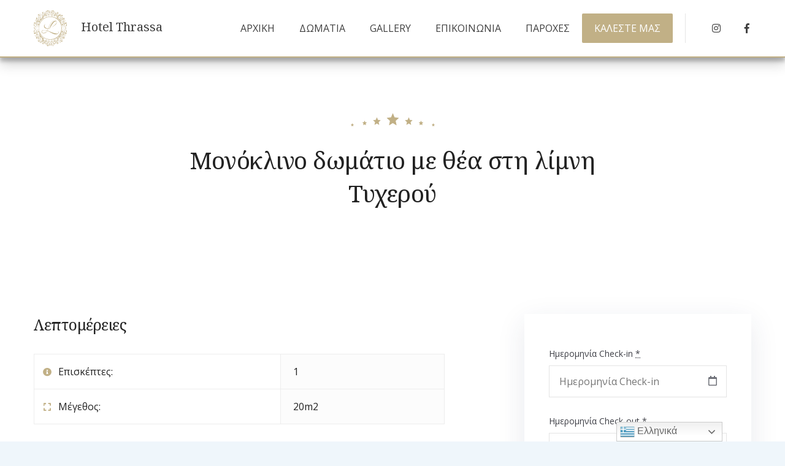

--- FILE ---
content_type: text/html; charset=UTF-8
request_url: https://www.hotelthrassa.gr/%CE%B4%CE%B9%CE%B1%CE%BC%CE%BF%CE%BD%CE%AE/%CE%BC%CE%BF%CE%BD%CF%8C%CE%BA%CE%BB%CE%B9%CE%BD%CE%BF-%CE%B4%CF%89%CE%BC%CE%AC%CF%84%CE%B9%CE%BF-%CE%BC%CE%B5-%CE%B8%CE%AD%CE%B1-%CF%83%CF%84%CE%B7-%CE%BB%CE%AF%CE%BC%CE%BD%CE%B7-%CF%84%CF%85%CF%87/
body_size: 21870
content:
<!doctype html>
<html lang="el"
	prefix="og: https://ogp.me/ns#" >
<head>
	<meta charset="UTF-8">
	<meta name="viewport" content="width=device-width, initial-scale=1">
	<link rel="profile" href="https://gmpg.org/xfn/11">

	<title>Μονόκλινο δωμάτιο με θέα στη λίμνη Τυχερού - Hotel Thrassa</title>

		<!-- All in One SEO 4.1.1.2 -->
		<meta name="google-site-verification" content="-6YbmM85O2FTX649v-G8uY5cZr8jdbQaNLeJpqBP-jI" />
		<link rel="canonical" href="https://www.hotelthrassa.gr/διαμονή/%ce%bc%ce%bf%ce%bd%cf%8c%ce%ba%ce%bb%ce%b9%ce%bd%ce%bf-%ce%b4%cf%89%ce%bc%ce%ac%cf%84%ce%b9%ce%bf-%ce%bc%ce%b5-%ce%b8%ce%ad%ce%b1-%cf%83%cf%84%ce%b7-%ce%bb%ce%af%ce%bc%ce%bd%ce%b7-%cf%84%cf%85%cf%87/" />
		<meta property="og:site_name" content="Hotel Thrassa - Ξενοδοχείο στη λίμνη Τυχερού «Θράσσα»" />
		<meta property="og:type" content="article" />
		<meta property="og:title" content="Μονόκλινο δωμάτιο με θέα στη λίμνη Τυχερού - Hotel Thrassa" />
		<meta property="og:url" content="https://www.hotelthrassa.gr/διαμονή/%ce%bc%ce%bf%ce%bd%cf%8c%ce%ba%ce%bb%ce%b9%ce%bd%ce%bf-%ce%b4%cf%89%ce%bc%ce%ac%cf%84%ce%b9%ce%bf-%ce%bc%ce%b5-%ce%b8%ce%ad%ce%b1-%cf%83%cf%84%ce%b7-%ce%bb%ce%af%ce%bc%ce%bd%ce%b7-%cf%84%cf%85%cf%87/" />
		<meta property="og:image" content="https://www.hotelthrassa.gr/wp-content/uploads/2021/06/hotel_thrassa.jpg" />
		<meta property="og:image:secure_url" content="https://www.hotelthrassa.gr/wp-content/uploads/2021/06/hotel_thrassa.jpg" />
		<meta property="og:image:width" content="1280" />
		<meta property="og:image:height" content="719" />
		<meta property="article:published_time" content="2021-11-16T10:39:49Z" />
		<meta property="article:modified_time" content="2021-11-16T10:39:50Z" />
		<meta property="article:publisher" content="https://www.facebook.com/Hotel-Thrassa-2020-104130675037763/" />
		<meta name="twitter:card" content="summary" />
		<meta name="twitter:domain" content="www.hotelthrassa.gr" />
		<meta name="twitter:title" content="Μονόκλινο δωμάτιο με θέα στη λίμνη Τυχερού - Hotel Thrassa" />
		<meta name="twitter:image" content="https://www.hotelthrassa.gr/wp-content/uploads/2021/06/hotel_thrassa.jpg" />
		<script type="application/ld+json" class="aioseo-schema">
			{"@context":"https:\/\/schema.org","@graph":[{"@type":"WebSite","@id":"https:\/\/www.hotelthrassa.gr\/#website","url":"https:\/\/www.hotelthrassa.gr\/","name":"Hotel Thrassa","description":"\u039e\u03b5\u03bd\u03bf\u03b4\u03bf\u03c7\u03b5\u03af\u03bf \u03c3\u03c4\u03b7 \u03bb\u03af\u03bc\u03bd\u03b7 \u03a4\u03c5\u03c7\u03b5\u03c1\u03bf\u03cd \u00ab\u0398\u03c1\u03ac\u03c3\u03c3\u03b1\u00bb","publisher":{"@id":"https:\/\/www.hotelthrassa.gr\/#organization"}},{"@type":"Organization","@id":"https:\/\/www.hotelthrassa.gr\/#organization","name":"Hotel Thrassa","url":"https:\/\/www.hotelthrassa.gr\/","logo":{"@type":"ImageObject","@id":"https:\/\/www.hotelthrassa.gr\/#organizationLogo","url":"https:\/\/www.hotelthrassa.gr\/wp-content\/uploads\/2019\/07\/logotype.svg","width":"60","height":"60"},"image":{"@id":"https:\/\/www.hotelthrassa.gr\/#organizationLogo"},"sameAs":["https:\/\/www.facebook.com\/Hotel-Thrassa-2020-104130675037763\/","https:\/\/www.instagram.com\/hotel_thrassa_2020\/"],"contactPoint":{"@type":"ContactPoint","telephone":"+306948403366","contactType":"Reservations"}},{"@type":"BreadcrumbList","@id":"https:\/\/www.hotelthrassa.gr\/\u03b4\u03b9\u03b1\u03bc\u03bf\u03bd\u03ae\/%ce%bc%ce%bf%ce%bd%cf%8c%ce%ba%ce%bb%ce%b9%ce%bd%ce%bf-%ce%b4%cf%89%ce%bc%ce%ac%cf%84%ce%b9%ce%bf-%ce%bc%ce%b5-%ce%b8%ce%ad%ce%b1-%cf%83%cf%84%ce%b7-%ce%bb%ce%af%ce%bc%ce%bd%ce%b7-%cf%84%cf%85%cf%87\/#breadcrumblist","itemListElement":[{"@type":"ListItem","@id":"https:\/\/www.hotelthrassa.gr\/#listItem","position":"1","item":{"@id":"https:\/\/www.hotelthrassa.gr\/#item","name":"Home","description":"\u03a4\u03bf Hotel Thrassa \u03b5\u03af\u03bd\u03b1\u03b9 \u03b7 \u03c3\u03c9\u03c3\u03c4\u03ae \u03b5\u03c0\u03b9\u03bb\u03bf\u03b3\u03ae \u03b3\u03b9\u03b1 \u03c4\u03bf\u03c5\u03c2 \u03b5\u03c0\u03b9\u03c3\u03ba\u03ad\u03c0\u03c4\u03b5\u03c2 \u03c0\u03bf\u03c5 \u03b1\u03bd\u03b1\u03b6\u03b7\u03c4\u03bf\u03cd\u03bd \u03ad\u03bd\u03b1\u03bd \u03c3\u03c5\u03bd\u03b4\u03c5\u03b1\u03c3\u03bc\u03cc \u03b3\u03bf\u03b7\u03c4\u03b5\u03af\u03b1\u03c2 \u03ba\u03b1\u03b9 \u03b7\u03c1\u03b5\u03bc\u03af\u03b1\u03c2 \u03b1\u03c0\u03cc \u03cc\u03c0\u03bf\u03c5 \u03bc\u03c0\u03bf\u03c1\u03b5\u03af\u03c4\u03b5 \u03bd\u03b1 \u03b4\u03b5\u03af\u03c4\u03b5 \u03c4\u03b7 \u03c0\u03b5\u03c1\u03b9\u03bf\u03c7\u03ae \u03c4\u03bf\u03c5 \u03a4\u03c5\u03c7\u03b5\u03c1\u03bf\u03cd.","url":"https:\/\/www.hotelthrassa.gr\/"},"nextItem":"https:\/\/www.hotelthrassa.gr\/\u03b4\u03b9\u03b1\u03bc\u03bf\u03bd\u03ae\/%ce%bc%ce%bf%ce%bd%cf%8c%ce%ba%ce%bb%ce%b9%ce%bd%ce%bf-%ce%b4%cf%89%ce%bc%ce%ac%cf%84%ce%b9%ce%bf-%ce%bc%ce%b5-%ce%b8%ce%ad%ce%b1-%cf%83%cf%84%ce%b7-%ce%bb%ce%af%ce%bc%ce%bd%ce%b7-%cf%84%cf%85%cf%87\/#listItem"},{"@type":"ListItem","@id":"https:\/\/www.hotelthrassa.gr\/\u03b4\u03b9\u03b1\u03bc\u03bf\u03bd\u03ae\/%ce%bc%ce%bf%ce%bd%cf%8c%ce%ba%ce%bb%ce%b9%ce%bd%ce%bf-%ce%b4%cf%89%ce%bc%ce%ac%cf%84%ce%b9%ce%bf-%ce%bc%ce%b5-%ce%b8%ce%ad%ce%b1-%cf%83%cf%84%ce%b7-%ce%bb%ce%af%ce%bc%ce%bd%ce%b7-%cf%84%cf%85%cf%87\/#listItem","position":"2","item":{"@id":"https:\/\/www.hotelthrassa.gr\/\u03b4\u03b9\u03b1\u03bc\u03bf\u03bd\u03ae\/%ce%bc%ce%bf%ce%bd%cf%8c%ce%ba%ce%bb%ce%b9%ce%bd%ce%bf-%ce%b4%cf%89%ce%bc%ce%ac%cf%84%ce%b9%ce%bf-%ce%bc%ce%b5-%ce%b8%ce%ad%ce%b1-%cf%83%cf%84%ce%b7-%ce%bb%ce%af%ce%bc%ce%bd%ce%b7-%cf%84%cf%85%cf%87\/#item","name":"\u039c\u03bf\u03bd\u03cc\u03ba\u03bb\u03b9\u03bd\u03bf \u03b4\u03c9\u03bc\u03ac\u03c4\u03b9\u03bf \u03bc\u03b5 \u03b8\u03ad\u03b1 \u03c3\u03c4\u03b7 \u03bb\u03af\u03bc\u03bd\u03b7 \u03a4\u03c5\u03c7\u03b5\u03c1\u03bf\u03cd","url":"https:\/\/www.hotelthrassa.gr\/\u03b4\u03b9\u03b1\u03bc\u03bf\u03bd\u03ae\/%ce%bc%ce%bf%ce%bd%cf%8c%ce%ba%ce%bb%ce%b9%ce%bd%ce%bf-%ce%b4%cf%89%ce%bc%ce%ac%cf%84%ce%b9%ce%bf-%ce%bc%ce%b5-%ce%b8%ce%ad%ce%b1-%cf%83%cf%84%ce%b7-%ce%bb%ce%af%ce%bc%ce%bd%ce%b7-%cf%84%cf%85%cf%87\/"},"previousItem":"https:\/\/www.hotelthrassa.gr\/#listItem"}]},{"@type":"Person","@id":"https:\/\/www.hotelthrassa.gr\/author\/georpapa26\/#author","url":"https:\/\/www.hotelthrassa.gr\/author\/georpapa26\/","name":"georpapa26","image":{"@type":"ImageObject","@id":"https:\/\/www.hotelthrassa.gr\/\u03b4\u03b9\u03b1\u03bc\u03bf\u03bd\u03ae\/%ce%bc%ce%bf%ce%bd%cf%8c%ce%ba%ce%bb%ce%b9%ce%bd%ce%bf-%ce%b4%cf%89%ce%bc%ce%ac%cf%84%ce%b9%ce%bf-%ce%bc%ce%b5-%ce%b8%ce%ad%ce%b1-%cf%83%cf%84%ce%b7-%ce%bb%ce%af%ce%bc%ce%bd%ce%b7-%cf%84%cf%85%cf%87\/#authorImage","url":"https:\/\/secure.gravatar.com\/avatar\/f393722332b36af8f256e8487cdf1857?s=96&d=mm&r=g","width":"96","height":"96","caption":"georpapa26"},"sameAs":["https:\/\/www.facebook.com\/Hotel-Thrassa-2020-104130675037763\/","https:\/\/www.instagram.com\/hotel_thrassa_2020\/"]},{"@type":"WebPage","@id":"https:\/\/www.hotelthrassa.gr\/\u03b4\u03b9\u03b1\u03bc\u03bf\u03bd\u03ae\/%ce%bc%ce%bf%ce%bd%cf%8c%ce%ba%ce%bb%ce%b9%ce%bd%ce%bf-%ce%b4%cf%89%ce%bc%ce%ac%cf%84%ce%b9%ce%bf-%ce%bc%ce%b5-%ce%b8%ce%ad%ce%b1-%cf%83%cf%84%ce%b7-%ce%bb%ce%af%ce%bc%ce%bd%ce%b7-%cf%84%cf%85%cf%87\/#webpage","url":"https:\/\/www.hotelthrassa.gr\/\u03b4\u03b9\u03b1\u03bc\u03bf\u03bd\u03ae\/%ce%bc%ce%bf%ce%bd%cf%8c%ce%ba%ce%bb%ce%b9%ce%bd%ce%bf-%ce%b4%cf%89%ce%bc%ce%ac%cf%84%ce%b9%ce%bf-%ce%bc%ce%b5-%ce%b8%ce%ad%ce%b1-%cf%83%cf%84%ce%b7-%ce%bb%ce%af%ce%bc%ce%bd%ce%b7-%cf%84%cf%85%cf%87\/","name":"\u039c\u03bf\u03bd\u03cc\u03ba\u03bb\u03b9\u03bd\u03bf \u03b4\u03c9\u03bc\u03ac\u03c4\u03b9\u03bf \u03bc\u03b5 \u03b8\u03ad\u03b1 \u03c3\u03c4\u03b7 \u03bb\u03af\u03bc\u03bd\u03b7 \u03a4\u03c5\u03c7\u03b5\u03c1\u03bf\u03cd - Hotel Thrassa","inLanguage":"el","isPartOf":{"@id":"https:\/\/www.hotelthrassa.gr\/#website"},"breadcrumb":{"@id":"https:\/\/www.hotelthrassa.gr\/\u03b4\u03b9\u03b1\u03bc\u03bf\u03bd\u03ae\/%ce%bc%ce%bf%ce%bd%cf%8c%ce%ba%ce%bb%ce%b9%ce%bd%ce%bf-%ce%b4%cf%89%ce%bc%ce%ac%cf%84%ce%b9%ce%bf-%ce%bc%ce%b5-%ce%b8%ce%ad%ce%b1-%cf%83%cf%84%ce%b7-%ce%bb%ce%af%ce%bc%ce%bd%ce%b7-%cf%84%cf%85%cf%87\/#breadcrumblist"},"author":"https:\/\/www.hotelthrassa.gr\/\u03b4\u03b9\u03b1\u03bc\u03bf\u03bd\u03ae\/%ce%bc%ce%bf%ce%bd%cf%8c%ce%ba%ce%bb%ce%b9%ce%bd%ce%bf-%ce%b4%cf%89%ce%bc%ce%ac%cf%84%ce%b9%ce%bf-%ce%bc%ce%b5-%ce%b8%ce%ad%ce%b1-%cf%83%cf%84%ce%b7-%ce%bb%ce%af%ce%bc%ce%bd%ce%b7-%cf%84%cf%85%cf%87\/#author","creator":"https:\/\/www.hotelthrassa.gr\/\u03b4\u03b9\u03b1\u03bc\u03bf\u03bd\u03ae\/%ce%bc%ce%bf%ce%bd%cf%8c%ce%ba%ce%bb%ce%b9%ce%bd%ce%bf-%ce%b4%cf%89%ce%bc%ce%ac%cf%84%ce%b9%ce%bf-%ce%bc%ce%b5-%ce%b8%ce%ad%ce%b1-%cf%83%cf%84%ce%b7-%ce%bb%ce%af%ce%bc%ce%bd%ce%b7-%cf%84%cf%85%cf%87\/#author","datePublished":"2021-11-16T10:39:49+03:00","dateModified":"2021-11-16T10:39:50+03:00"}]}
		</script>
		<!-- All in One SEO -->

<link rel='dns-prefetch' href='//fonts.googleapis.com' />
<link rel="alternate" type="application/rss+xml" title="Ροή RSS &raquo; Hotel Thrassa" href="https://www.hotelthrassa.gr/feed/" />
<link rel="alternate" type="application/rss+xml" title="Ροή Σχολίων &raquo; Hotel Thrassa" href="https://www.hotelthrassa.gr/comments/feed/" />
<link rel="alternate" type="application/rss+xml" title="Ροή Σχολίων Hotel Thrassa &raquo; Μονόκλινο δωμάτιο με θέα στη λίμνη Τυχερού" href="https://www.hotelthrassa.gr/διαμονή/%ce%bc%ce%bf%ce%bd%cf%8c%ce%ba%ce%bb%ce%b9%ce%bd%ce%bf-%ce%b4%cf%89%ce%bc%ce%ac%cf%84%ce%b9%ce%bf-%ce%bc%ce%b5-%ce%b8%ce%ad%ce%b1-%cf%83%cf%84%ce%b7-%ce%bb%ce%af%ce%bc%ce%bd%ce%b7-%cf%84%cf%85%cf%87/feed/" />
		<!-- This site uses the Google Analytics by MonsterInsights plugin v7.17.0 - Using Analytics tracking - https://www.monsterinsights.com/ -->
							<script src="//www.googletagmanager.com/gtag/js?id=UA-199668082-1"  type="text/javascript" data-cfasync="false"></script>
			<script type="text/javascript" data-cfasync="false">
				var mi_version = '7.17.0';
				var mi_track_user = true;
				var mi_no_track_reason = '';
				
								var disableStr = 'ga-disable-UA-199668082-1';

				/* Function to detect opted out users */
				function __gtagTrackerIsOptedOut() {
					return document.cookie.indexOf( disableStr + '=true' ) > - 1;
				}

				/* Disable tracking if the opt-out cookie exists. */
				if ( __gtagTrackerIsOptedOut() ) {
					window[disableStr] = true;
				}

				/* Opt-out function */
				function __gtagTrackerOptout() {
					document.cookie = disableStr + '=true; expires=Thu, 31 Dec 2099 23:59:59 UTC; path=/';
					window[disableStr] = true;
				}

				if ( 'undefined' === typeof gaOptout ) {
					function gaOptout() {
						__gtagTrackerOptout();
					}
				}
								window.dataLayer = window.dataLayer || [];
				if ( mi_track_user ) {
					function __gtagTracker() {dataLayer.push( arguments );}
					__gtagTracker( 'js', new Date() );
					__gtagTracker( 'set', {
						'developer_id.dZGIzZG' : true,
						                    });
					__gtagTracker( 'config', 'UA-199668082-1', {
						forceSSL:true,link_attribution:true,					} );
										window.gtag = __gtagTracker;										(
						function () {
							/* https://developers.google.com/analytics/devguides/collection/analyticsjs/ */
							/* ga and __gaTracker compatibility shim. */
							var noopfn = function () {
								return null;
							};
							var newtracker = function () {
								return new Tracker();
							};
							var Tracker = function () {
								return null;
							};
							var p = Tracker.prototype;
							p.get = noopfn;
							p.set = noopfn;
							p.send = function (){
								var args = Array.prototype.slice.call(arguments);
								args.unshift( 'send' );
								__gaTracker.apply(null, args);
							};
							var __gaTracker = function () {
								var len = arguments.length;
								if ( len === 0 ) {
									return;
								}
								var f = arguments[len - 1];
								if ( typeof f !== 'object' || f === null || typeof f.hitCallback !== 'function' ) {
									if ( 'send' === arguments[0] ) {
										var hitConverted, hitObject = false, action;
										if ( 'event' === arguments[1] ) {
											if ( 'undefined' !== typeof arguments[3] ) {
												hitObject = {
													'eventAction': arguments[3],
													'eventCategory': arguments[2],
													'eventLabel': arguments[4],
													'value': arguments[5] ? arguments[5] : 1,
												}
											}
										}
										if ( typeof arguments[2] === 'object' ) {
											hitObject = arguments[2];
										}
										if ( typeof arguments[5] === 'object' ) {
											Object.assign( hitObject, arguments[5] );
										}
										if ( 'undefined' !== typeof (
											arguments[1].hitType
										) ) {
											hitObject = arguments[1];
										}
										if ( hitObject ) {
											action = 'timing' === arguments[1].hitType ? 'timing_complete' : hitObject.eventAction;
											hitConverted = mapArgs( hitObject );
											__gtagTracker( 'event', action, hitConverted );
										}
									}
									return;
								}

								function mapArgs( args ) {
									var gaKey, hit = {};
									var gaMap = {
										'eventCategory': 'event_category',
										'eventAction': 'event_action',
										'eventLabel': 'event_label',
										'eventValue': 'event_value',
										'nonInteraction': 'non_interaction',
										'timingCategory': 'event_category',
										'timingVar': 'name',
										'timingValue': 'value',
										'timingLabel': 'event_label',
									};
									for ( gaKey in gaMap ) {
										if ( 'undefined' !== typeof args[gaKey] ) {
											hit[gaMap[gaKey]] = args[gaKey];
										}
									}
									return hit;
								}

								try {
									f.hitCallback();
								} catch ( ex ) {
								}
							};
							__gaTracker.create = newtracker;
							__gaTracker.getByName = newtracker;
							__gaTracker.getAll = function () {
								return [];
							};
							__gaTracker.remove = noopfn;
							__gaTracker.loaded = true;
							window['__gaTracker'] = __gaTracker;
						}
					)();
									} else {
										console.log( "" );
					( function () {
							function __gtagTracker() {
								return null;
							}
							window['__gtagTracker'] = __gtagTracker;
							window['gtag'] = __gtagTracker;
					} )();
									}
			</script>
				<!-- / Google Analytics by MonsterInsights -->
		<script type="text/javascript">
/* <![CDATA[ */
window._wpemojiSettings = {"baseUrl":"https:\/\/s.w.org\/images\/core\/emoji\/15.0.3\/72x72\/","ext":".png","svgUrl":"https:\/\/s.w.org\/images\/core\/emoji\/15.0.3\/svg\/","svgExt":".svg","source":{"concatemoji":"https:\/\/www.hotelthrassa.gr\/wp-includes\/js\/wp-emoji-release.min.js?ver=6.5.7"}};
/*! This file is auto-generated */
!function(i,n){var o,s,e;function c(e){try{var t={supportTests:e,timestamp:(new Date).valueOf()};sessionStorage.setItem(o,JSON.stringify(t))}catch(e){}}function p(e,t,n){e.clearRect(0,0,e.canvas.width,e.canvas.height),e.fillText(t,0,0);var t=new Uint32Array(e.getImageData(0,0,e.canvas.width,e.canvas.height).data),r=(e.clearRect(0,0,e.canvas.width,e.canvas.height),e.fillText(n,0,0),new Uint32Array(e.getImageData(0,0,e.canvas.width,e.canvas.height).data));return t.every(function(e,t){return e===r[t]})}function u(e,t,n){switch(t){case"flag":return n(e,"\ud83c\udff3\ufe0f\u200d\u26a7\ufe0f","\ud83c\udff3\ufe0f\u200b\u26a7\ufe0f")?!1:!n(e,"\ud83c\uddfa\ud83c\uddf3","\ud83c\uddfa\u200b\ud83c\uddf3")&&!n(e,"\ud83c\udff4\udb40\udc67\udb40\udc62\udb40\udc65\udb40\udc6e\udb40\udc67\udb40\udc7f","\ud83c\udff4\u200b\udb40\udc67\u200b\udb40\udc62\u200b\udb40\udc65\u200b\udb40\udc6e\u200b\udb40\udc67\u200b\udb40\udc7f");case"emoji":return!n(e,"\ud83d\udc26\u200d\u2b1b","\ud83d\udc26\u200b\u2b1b")}return!1}function f(e,t,n){var r="undefined"!=typeof WorkerGlobalScope&&self instanceof WorkerGlobalScope?new OffscreenCanvas(300,150):i.createElement("canvas"),a=r.getContext("2d",{willReadFrequently:!0}),o=(a.textBaseline="top",a.font="600 32px Arial",{});return e.forEach(function(e){o[e]=t(a,e,n)}),o}function t(e){var t=i.createElement("script");t.src=e,t.defer=!0,i.head.appendChild(t)}"undefined"!=typeof Promise&&(o="wpEmojiSettingsSupports",s=["flag","emoji"],n.supports={everything:!0,everythingExceptFlag:!0},e=new Promise(function(e){i.addEventListener("DOMContentLoaded",e,{once:!0})}),new Promise(function(t){var n=function(){try{var e=JSON.parse(sessionStorage.getItem(o));if("object"==typeof e&&"number"==typeof e.timestamp&&(new Date).valueOf()<e.timestamp+604800&&"object"==typeof e.supportTests)return e.supportTests}catch(e){}return null}();if(!n){if("undefined"!=typeof Worker&&"undefined"!=typeof OffscreenCanvas&&"undefined"!=typeof URL&&URL.createObjectURL&&"undefined"!=typeof Blob)try{var e="postMessage("+f.toString()+"("+[JSON.stringify(s),u.toString(),p.toString()].join(",")+"));",r=new Blob([e],{type:"text/javascript"}),a=new Worker(URL.createObjectURL(r),{name:"wpTestEmojiSupports"});return void(a.onmessage=function(e){c(n=e.data),a.terminate(),t(n)})}catch(e){}c(n=f(s,u,p))}t(n)}).then(function(e){for(var t in e)n.supports[t]=e[t],n.supports.everything=n.supports.everything&&n.supports[t],"flag"!==t&&(n.supports.everythingExceptFlag=n.supports.everythingExceptFlag&&n.supports[t]);n.supports.everythingExceptFlag=n.supports.everythingExceptFlag&&!n.supports.flag,n.DOMReady=!1,n.readyCallback=function(){n.DOMReady=!0}}).then(function(){return e}).then(function(){var e;n.supports.everything||(n.readyCallback(),(e=n.source||{}).concatemoji?t(e.concatemoji):e.wpemoji&&e.twemoji&&(t(e.twemoji),t(e.wpemoji)))}))}((window,document),window._wpemojiSettings);
/* ]]> */
</script>
<link rel='stylesheet' id='gtranslate-style-css' href='https://www.hotelthrassa.gr/wp-content/plugins/gtranslate/gtranslate-style24.css?ver=6.5.7' type='text/css' media='all' />
<style id='wp-emoji-styles-inline-css' type='text/css'>

	img.wp-smiley, img.emoji {
		display: inline !important;
		border: none !important;
		box-shadow: none !important;
		height: 1em !important;
		width: 1em !important;
		margin: 0 0.07em !important;
		vertical-align: -0.1em !important;
		background: none !important;
		padding: 0 !important;
	}
</style>
<link rel='stylesheet' id='wp-block-library-css' href='https://www.hotelthrassa.gr/wp-includes/css/dist/block-library/style.min.css?ver=6.5.7' type='text/css' media='all' />
<link rel='stylesheet' id='fontawesome-free-css' href='https://www.hotelthrassa.gr/wp-content/plugins/getwid/vendors/fontawesome-free/css/all.min.css?ver=5.5.0' type='text/css' media='all' />
<link rel='stylesheet' id='slick-css' href='https://www.hotelthrassa.gr/wp-content/plugins/getwid/vendors/slick/slick/slick.min.css?ver=1.9.0' type='text/css' media='all' />
<link rel='stylesheet' id='slick-theme-css' href='https://www.hotelthrassa.gr/wp-content/plugins/getwid/vendors/slick/slick/slick-theme.min.css?ver=1.9.0' type='text/css' media='all' />
<link rel='stylesheet' id='magnific-popup-css' href='https://www.hotelthrassa.gr/wp-content/plugins/getwid/vendors/magnific-popup/magnific-popup.min.css?ver=1.1.0' type='text/css' media='all' />
<link rel='stylesheet' id='getwid-blocks-css' href='https://www.hotelthrassa.gr/wp-content/plugins/getwid/assets/css/blocks.style.css?ver=1.7.0' type='text/css' media='all' />
<style id='getwid-blocks-inline-css' type='text/css'>
.wp-block-getwid-section .wp-block-getwid-section__wrapper .wp-block-getwid-section__inner-wrapper{max-width: 1170px;}
</style>
<link rel='stylesheet' id='beach-icons-css' href='https://www.hotelthrassa.gr/wp-content/themes/luviana/assets/beach-icons/css/beach-icons.css?ver=6.5.7' type='text/css' media='all' />
<link rel='stylesheet' id='hotel-icons-css' href='https://www.hotelthrassa.gr/wp-content/themes/luviana/assets/hotel-icons/css/hotel.css?ver=6.5.7' type='text/css' media='all' />
<style id='classic-theme-styles-inline-css' type='text/css'>
/*! This file is auto-generated */
.wp-block-button__link{color:#fff;background-color:#32373c;border-radius:9999px;box-shadow:none;text-decoration:none;padding:calc(.667em + 2px) calc(1.333em + 2px);font-size:1.125em}.wp-block-file__button{background:#32373c;color:#fff;text-decoration:none}
</style>
<style id='global-styles-inline-css' type='text/css'>
body{--wp--preset--color--black: #000000;--wp--preset--color--cyan-bluish-gray: #abb8c3;--wp--preset--color--white: #ffffff;--wp--preset--color--pale-pink: #f78da7;--wp--preset--color--vivid-red: #cf2e2e;--wp--preset--color--luminous-vivid-orange: #ff6900;--wp--preset--color--luminous-vivid-amber: #fcb900;--wp--preset--color--light-green-cyan: #7bdcb5;--wp--preset--color--vivid-green-cyan: #00d084;--wp--preset--color--pale-cyan-blue: #8ed1fc;--wp--preset--color--vivid-cyan-blue: #0693e3;--wp--preset--color--vivid-purple: #9b51e0;--wp--preset--color--grey: #7b7f80;--wp--preset--color--light-grey: #f8f8f8;--wp--preset--color--dark-grey: #121516;--wp--preset--color--gold: #c1b086;--wp--preset--color--blue: #3f9cc1;--wp--preset--color--dark-blue: #252e59;--wp--preset--gradient--vivid-cyan-blue-to-vivid-purple: linear-gradient(135deg,rgba(6,147,227,1) 0%,rgb(155,81,224) 100%);--wp--preset--gradient--light-green-cyan-to-vivid-green-cyan: linear-gradient(135deg,rgb(122,220,180) 0%,rgb(0,208,130) 100%);--wp--preset--gradient--luminous-vivid-amber-to-luminous-vivid-orange: linear-gradient(135deg,rgba(252,185,0,1) 0%,rgba(255,105,0,1) 100%);--wp--preset--gradient--luminous-vivid-orange-to-vivid-red: linear-gradient(135deg,rgba(255,105,0,1) 0%,rgb(207,46,46) 100%);--wp--preset--gradient--very-light-gray-to-cyan-bluish-gray: linear-gradient(135deg,rgb(238,238,238) 0%,rgb(169,184,195) 100%);--wp--preset--gradient--cool-to-warm-spectrum: linear-gradient(135deg,rgb(74,234,220) 0%,rgb(151,120,209) 20%,rgb(207,42,186) 40%,rgb(238,44,130) 60%,rgb(251,105,98) 80%,rgb(254,248,76) 100%);--wp--preset--gradient--blush-light-purple: linear-gradient(135deg,rgb(255,206,236) 0%,rgb(152,150,240) 100%);--wp--preset--gradient--blush-bordeaux: linear-gradient(135deg,rgb(254,205,165) 0%,rgb(254,45,45) 50%,rgb(107,0,62) 100%);--wp--preset--gradient--luminous-dusk: linear-gradient(135deg,rgb(255,203,112) 0%,rgb(199,81,192) 50%,rgb(65,88,208) 100%);--wp--preset--gradient--pale-ocean: linear-gradient(135deg,rgb(255,245,203) 0%,rgb(182,227,212) 50%,rgb(51,167,181) 100%);--wp--preset--gradient--electric-grass: linear-gradient(135deg,rgb(202,248,128) 0%,rgb(113,206,126) 100%);--wp--preset--gradient--midnight: linear-gradient(135deg,rgb(2,3,129) 0%,rgb(40,116,252) 100%);--wp--preset--font-size--small: 13px;--wp--preset--font-size--medium: 20px;--wp--preset--font-size--large: 36px;--wp--preset--font-size--x-large: 42px;--wp--preset--spacing--20: 0.44rem;--wp--preset--spacing--30: 0.67rem;--wp--preset--spacing--40: 1rem;--wp--preset--spacing--50: 1.5rem;--wp--preset--spacing--60: 2.25rem;--wp--preset--spacing--70: 3.38rem;--wp--preset--spacing--80: 5.06rem;--wp--preset--shadow--natural: 6px 6px 9px rgba(0, 0, 0, 0.2);--wp--preset--shadow--deep: 12px 12px 50px rgba(0, 0, 0, 0.4);--wp--preset--shadow--sharp: 6px 6px 0px rgba(0, 0, 0, 0.2);--wp--preset--shadow--outlined: 6px 6px 0px -3px rgba(255, 255, 255, 1), 6px 6px rgba(0, 0, 0, 1);--wp--preset--shadow--crisp: 6px 6px 0px rgba(0, 0, 0, 1);}:where(.is-layout-flex){gap: 0.5em;}:where(.is-layout-grid){gap: 0.5em;}body .is-layout-flex{display: flex;}body .is-layout-flex{flex-wrap: wrap;align-items: center;}body .is-layout-flex > *{margin: 0;}body .is-layout-grid{display: grid;}body .is-layout-grid > *{margin: 0;}:where(.wp-block-columns.is-layout-flex){gap: 2em;}:where(.wp-block-columns.is-layout-grid){gap: 2em;}:where(.wp-block-post-template.is-layout-flex){gap: 1.25em;}:where(.wp-block-post-template.is-layout-grid){gap: 1.25em;}.has-black-color{color: var(--wp--preset--color--black) !important;}.has-cyan-bluish-gray-color{color: var(--wp--preset--color--cyan-bluish-gray) !important;}.has-white-color{color: var(--wp--preset--color--white) !important;}.has-pale-pink-color{color: var(--wp--preset--color--pale-pink) !important;}.has-vivid-red-color{color: var(--wp--preset--color--vivid-red) !important;}.has-luminous-vivid-orange-color{color: var(--wp--preset--color--luminous-vivid-orange) !important;}.has-luminous-vivid-amber-color{color: var(--wp--preset--color--luminous-vivid-amber) !important;}.has-light-green-cyan-color{color: var(--wp--preset--color--light-green-cyan) !important;}.has-vivid-green-cyan-color{color: var(--wp--preset--color--vivid-green-cyan) !important;}.has-pale-cyan-blue-color{color: var(--wp--preset--color--pale-cyan-blue) !important;}.has-vivid-cyan-blue-color{color: var(--wp--preset--color--vivid-cyan-blue) !important;}.has-vivid-purple-color{color: var(--wp--preset--color--vivid-purple) !important;}.has-black-background-color{background-color: var(--wp--preset--color--black) !important;}.has-cyan-bluish-gray-background-color{background-color: var(--wp--preset--color--cyan-bluish-gray) !important;}.has-white-background-color{background-color: var(--wp--preset--color--white) !important;}.has-pale-pink-background-color{background-color: var(--wp--preset--color--pale-pink) !important;}.has-vivid-red-background-color{background-color: var(--wp--preset--color--vivid-red) !important;}.has-luminous-vivid-orange-background-color{background-color: var(--wp--preset--color--luminous-vivid-orange) !important;}.has-luminous-vivid-amber-background-color{background-color: var(--wp--preset--color--luminous-vivid-amber) !important;}.has-light-green-cyan-background-color{background-color: var(--wp--preset--color--light-green-cyan) !important;}.has-vivid-green-cyan-background-color{background-color: var(--wp--preset--color--vivid-green-cyan) !important;}.has-pale-cyan-blue-background-color{background-color: var(--wp--preset--color--pale-cyan-blue) !important;}.has-vivid-cyan-blue-background-color{background-color: var(--wp--preset--color--vivid-cyan-blue) !important;}.has-vivid-purple-background-color{background-color: var(--wp--preset--color--vivid-purple) !important;}.has-black-border-color{border-color: var(--wp--preset--color--black) !important;}.has-cyan-bluish-gray-border-color{border-color: var(--wp--preset--color--cyan-bluish-gray) !important;}.has-white-border-color{border-color: var(--wp--preset--color--white) !important;}.has-pale-pink-border-color{border-color: var(--wp--preset--color--pale-pink) !important;}.has-vivid-red-border-color{border-color: var(--wp--preset--color--vivid-red) !important;}.has-luminous-vivid-orange-border-color{border-color: var(--wp--preset--color--luminous-vivid-orange) !important;}.has-luminous-vivid-amber-border-color{border-color: var(--wp--preset--color--luminous-vivid-amber) !important;}.has-light-green-cyan-border-color{border-color: var(--wp--preset--color--light-green-cyan) !important;}.has-vivid-green-cyan-border-color{border-color: var(--wp--preset--color--vivid-green-cyan) !important;}.has-pale-cyan-blue-border-color{border-color: var(--wp--preset--color--pale-cyan-blue) !important;}.has-vivid-cyan-blue-border-color{border-color: var(--wp--preset--color--vivid-cyan-blue) !important;}.has-vivid-purple-border-color{border-color: var(--wp--preset--color--vivid-purple) !important;}.has-vivid-cyan-blue-to-vivid-purple-gradient-background{background: var(--wp--preset--gradient--vivid-cyan-blue-to-vivid-purple) !important;}.has-light-green-cyan-to-vivid-green-cyan-gradient-background{background: var(--wp--preset--gradient--light-green-cyan-to-vivid-green-cyan) !important;}.has-luminous-vivid-amber-to-luminous-vivid-orange-gradient-background{background: var(--wp--preset--gradient--luminous-vivid-amber-to-luminous-vivid-orange) !important;}.has-luminous-vivid-orange-to-vivid-red-gradient-background{background: var(--wp--preset--gradient--luminous-vivid-orange-to-vivid-red) !important;}.has-very-light-gray-to-cyan-bluish-gray-gradient-background{background: var(--wp--preset--gradient--very-light-gray-to-cyan-bluish-gray) !important;}.has-cool-to-warm-spectrum-gradient-background{background: var(--wp--preset--gradient--cool-to-warm-spectrum) !important;}.has-blush-light-purple-gradient-background{background: var(--wp--preset--gradient--blush-light-purple) !important;}.has-blush-bordeaux-gradient-background{background: var(--wp--preset--gradient--blush-bordeaux) !important;}.has-luminous-dusk-gradient-background{background: var(--wp--preset--gradient--luminous-dusk) !important;}.has-pale-ocean-gradient-background{background: var(--wp--preset--gradient--pale-ocean) !important;}.has-electric-grass-gradient-background{background: var(--wp--preset--gradient--electric-grass) !important;}.has-midnight-gradient-background{background: var(--wp--preset--gradient--midnight) !important;}.has-small-font-size{font-size: var(--wp--preset--font-size--small) !important;}.has-medium-font-size{font-size: var(--wp--preset--font-size--medium) !important;}.has-large-font-size{font-size: var(--wp--preset--font-size--large) !important;}.has-x-large-font-size{font-size: var(--wp--preset--font-size--x-large) !important;}
.wp-block-navigation a:where(:not(.wp-element-button)){color: inherit;}
:where(.wp-block-post-template.is-layout-flex){gap: 1.25em;}:where(.wp-block-post-template.is-layout-grid){gap: 1.25em;}
:where(.wp-block-columns.is-layout-flex){gap: 2em;}:where(.wp-block-columns.is-layout-grid){gap: 2em;}
.wp-block-pullquote{font-size: 1.5em;line-height: 1.6;}
</style>
<link rel='stylesheet' id='mphb-kbwood-datepick-css-css' href='https://www.hotelthrassa.gr/wp-content/plugins/motopress-hotel-booking/vendors/kbwood/datepick/jquery.datepick.css?ver=3.9.5' type='text/css' media='all' />
<link rel='stylesheet' id='mphb-css' href='https://www.hotelthrassa.gr/wp-content/plugins/motopress-hotel-booking/assets/css/mphb.min.css?ver=3.9.5' type='text/css' media='all' />
<link rel='stylesheet' id='luviana-fonts-css' href='https://fonts.googleapis.com/css?family=Noto+Serif%3A400%2C400i%2C700%2C700i%7COpen+Sans%3A400%2C400i%2C600%2C700%2C700i&#038;subset=latin%2Clatin-ext%2Ccyrillic&#038;ver=6.5.7' type='text/css' media='all' />
<link rel='stylesheet' id='luviana-style-css' href='https://www.hotelthrassa.gr/wp-content/themes/luviana/style.css?ver=1.2.2' type='text/css' media='all' />
<style id='luviana-style-inline-css' type='text/css'>
		body.absolute-menu .site-header{
			color: #404040
		}

		body.absolute-menu .site-header .main-navigation{
			border-color: #40404040;
		}
</style>
<link rel='stylesheet' id='font-awesome-css' href='https://www.hotelthrassa.gr/wp-content/themes/luviana/assets/font-awesome/css/all.min.css?ver=5.5.0' type='text/css' media='all' />
<link rel='stylesheet' id='luviana-mphb-css' href='https://www.hotelthrassa.gr/wp-content/themes/luviana/css/motopress-hotel-booking.css?ver=1.2.2' type='text/css' media='all' />
<script type="text/javascript" src="https://www.hotelthrassa.gr/wp-includes/js/jquery/jquery.min.js?ver=3.7.1" id="jquery-core-js"></script>
<script type="text/javascript" src="https://www.hotelthrassa.gr/wp-includes/js/jquery/jquery-migrate.min.js?ver=3.4.1" id="jquery-migrate-js"></script>
<script type="text/javascript" id="monsterinsights-frontend-script-js-extra">
/* <![CDATA[ */
var monsterinsights_frontend = {"js_events_tracking":"true","download_extensions":"doc,pdf,ppt,zip,xls,docx,pptx,xlsx","inbound_paths":"[{\"path\":\"\\\/go\\\/\",\"label\":\"affiliate\"},{\"path\":\"\\\/recommend\\\/\",\"label\":\"affiliate\"}]","home_url":"https:\/\/www.hotelthrassa.gr","hash_tracking":"false","ua":"UA-199668082-1"};
/* ]]> */
</script>
<script type="text/javascript" src="https://www.hotelthrassa.gr/wp-content/plugins/google-analytics-for-wordpress/assets/js/frontend-gtag.min.js?ver=7.17.0" id="monsterinsights-frontend-script-js"></script>
<link rel="https://api.w.org/" href="https://www.hotelthrassa.gr/wp-json/" /><link rel="alternate" type="application/json" href="https://www.hotelthrassa.gr/wp-json/wp/v2/mphb_room_type/1766" /><link rel="EditURI" type="application/rsd+xml" title="RSD" href="https://www.hotelthrassa.gr/xmlrpc.php?rsd" />
<meta name="generator" content="WordPress 6.5.7" />
<link rel='shortlink' href='https://www.hotelthrassa.gr/?p=1766' />
<link rel="alternate" type="application/json+oembed" href="https://www.hotelthrassa.gr/wp-json/oembed/1.0/embed?url=https%3A%2F%2Fwww.hotelthrassa.gr%2F%CE%B4%CE%B9%CE%B1%CE%BC%CE%BF%CE%BD%CE%AE%2F%25ce%25bc%25ce%25bf%25ce%25bd%25cf%258c%25ce%25ba%25ce%25bb%25ce%25b9%25ce%25bd%25ce%25bf-%25ce%25b4%25cf%2589%25ce%25bc%25ce%25ac%25cf%2584%25ce%25b9%25ce%25bf-%25ce%25bc%25ce%25b5-%25ce%25b8%25ce%25ad%25ce%25b1-%25cf%2583%25cf%2584%25ce%25b7-%25ce%25bb%25ce%25af%25ce%25bc%25ce%25bd%25ce%25b7-%25cf%2584%25cf%2585%25cf%2587%2F" />
<link rel="alternate" type="text/xml+oembed" href="https://www.hotelthrassa.gr/wp-json/oembed/1.0/embed?url=https%3A%2F%2Fwww.hotelthrassa.gr%2F%CE%B4%CE%B9%CE%B1%CE%BC%CE%BF%CE%BD%CE%AE%2F%25ce%25bc%25ce%25bf%25ce%25bd%25cf%258c%25ce%25ba%25ce%25bb%25ce%25b9%25ce%25bd%25ce%25bf-%25ce%25b4%25cf%2589%25ce%25bc%25ce%25ac%25cf%2584%25ce%25b9%25ce%25bf-%25ce%25bc%25ce%25b5-%25ce%25b8%25ce%25ad%25ce%25b1-%25cf%2583%25cf%2584%25ce%25b7-%25ce%25bb%25ce%25af%25ce%25bc%25ce%25bd%25ce%25b7-%25cf%2584%25cf%2585%25cf%2587%2F&#038;format=xml" />
<link rel="icon" href="https://www.hotelthrassa.gr/wp-content/uploads/2019/07/logotype_gold.svg" sizes="32x32" />
<link rel="icon" href="https://www.hotelthrassa.gr/wp-content/uploads/2019/07/logotype_gold.svg" sizes="192x192" />
<link rel="apple-touch-icon" href="https://www.hotelthrassa.gr/wp-content/uploads/2019/07/logotype_gold.svg" />
<meta name="msapplication-TileImage" content="https://www.hotelthrassa.gr/wp-content/uploads/2019/07/logotype_gold.svg" />
		<style type="text/css" id="wp-custom-css">
			/*#masthead{background: rgba(0,0,0,.5);}*/

/*====== megethos menu ======*/
.site-header{box-shadow: 0 10px 20px rgba(0,0,0,0.19), 0 6px 6px rgba(0,0,0,0.23);
	padding: 1rem 3.25rem;
	border-bottom:solid #c1b086 2px;
}

#menu-item-1664{background:#c1b086;
color: white;
border-radius:2px;}

.menu-toggle {
    padding-right: 2px;
    background: #c1b086;
    width: 40px;
    height: 40px;
		border-radius:0px;
}
/*====== megethos menu ======*/

/*====== header ============*/
.luviana-front-page-header .child-pages-list .child-page-title h2 {
    font-family: Playfair Display;
}

/*sto PC*/
@media(min-width:720px){
 .luviana-front-page-header .child-page-content-wrapper{
padding:9rem 15px 12rem!important;}
body .site{max-width:90%;}
#masthead{background: white;}
}

/*sto kinito*/
@media(max-width:720px){
 .luviana-front-page-header .child-page-content-wrapper{
	 padding:7rem 15px 8.625rem !important;}
#masthead{background: white;}
.site-header{
	padding: 0.5rem;
	}}


/*button header*/
.luviana-front-page-header .child-pages-list .child-page-content .more-link {
	background: #c1b086;
border-color: #c1b086}

.luviana-front-page-header .child-pages-list .child-page-content .more-link:hover {
	background: #252E59;
border-color: #252E59}}
/*====== header ============*/

/*====== δωματια ============*/
.mphb-attribute-title{font-weight:600}
.mphb-attribute-value{
color:grey;}
/*====== δωματια ============*		</style>
		</head>

<body class="mphb_room_type-template-default single single-mphb_room_type postid-1766 wp-custom-logo wp-embed-responsive wide-site-layout">
<div id="page" class="site">
	<a class="skip-link screen-reader-text" href="#content">Skip to content</a>

    
        <header id="masthead" class="site-header  has-primary-menu has-socials-menu">
            <div class="site-header-wrapper">
                <div class="site-branding">
                            <div class="logo-wrapper">
            <div class="white-logo">
				<a href="https://www.hotelthrassa.gr/" class="custom-logo-link" rel="home"><img width="60" height="60" src="https://www.hotelthrassa.gr/wp-content/uploads/2019/07/logotype_gold.svg" class="custom-logo" alt="Hotel Thrassa" decoding="async" srcset="https://www.hotelthrassa.gr/wp-content/uploads//2019/07/logotype_gold.svg 150w, https://www.hotelthrassa.gr/wp-content/uploads//2019/07/logotype_gold.svg 300w, https://www.hotelthrassa.gr/wp-content/uploads//2019/07/logotype_gold.svg 1024w, https://www.hotelthrassa.gr/wp-content/uploads//2019/07/logotype_gold.svg 60w" sizes="(max-width: 60px) 100vw, 60px" /></a>            </div>
            <div class="dark-logo">
				                    <a class="custom-logo-link" href="https://www.hotelthrassa.gr/">
                        <img class="custom-logo"
                             src="https://www.hotelthrassa.gr/wp-content/uploads/2019/07/logotype_gold.svg"
                             alt="Hotel Thrassa">
                    </a>
				            </div>
        </div>
		                    <div class="site-title-wrapper">
                                                    <p class="site-title"><a href="https://www.hotelthrassa.gr/" rel="home">Hotel Thrassa</a></p>
                                                        <p class="site-description">Ξενοδοχείο στη λίμνη Τυχερού «Θράσσα»</p>
                                            </div>
                </div><!-- .site-branding -->

                                    <nav id="site-navigation" class="main-navigation">
                        <button class="menu-toggle" aria-controls="primary-menu" aria-expanded="false">
                            <span class="line"></span>
                            <span class="line"></span>
                            <span class="line"></span>
                        </button>
                        <div class="header-menus-wrapper">
                            <ul id="primary-menu" class="menu"><li id="menu-item-1369" class="menu-item menu-item-type-custom menu-item-object-custom menu-item-home menu-item-1369"><a href="https://www.hotelthrassa.gr">ΑΡΧΙΚΗ</a></li>
<li id="menu-item-1365" class="menu-item menu-item-type-post_type menu-item-object-page menu-item-1365"><a href="https://www.hotelthrassa.gr/home/rooms/">ΔΩΜΑΤΙΑ</a></li>
<li id="menu-item-1367" class="menu-item menu-item-type-post_type menu-item-object-page menu-item-1367"><a href="https://www.hotelthrassa.gr/our-gallery/">GALLERY</a></li>
<li id="menu-item-1366" class="menu-item menu-item-type-post_type menu-item-object-page menu-item-1366"><a href="https://www.hotelthrassa.gr/contact-us/">ΕΠΙΚΟΙΝΩΝΙΑ</a></li>
<li id="menu-item-1368" class="menu-item menu-item-type-post_type menu-item-object-page menu-item-1368"><a href="https://www.hotelthrassa.gr/home/offers/">ΠΑΡΟΧΕΣ</a></li>
<li id="menu-item-1664" class="menu-item menu-item-type-custom menu-item-object-custom menu-item-1664"><a href="tel:+306948403366">ΚΑΛΕΣΤΕ ΜΑΣ</a></li>
</ul><div class="socials-menu-mobile-container"><ul id="socials-menu socials-menu-mobile" class="socials-menu socials-menu-mobile theme-social-menu"><li id="menu-item-35" class="menu-item menu-item-type-custom menu-item-object-custom menu-item-35"><a href="https://www.instagram.com/hotel_thrassa_2020/"><span class="menu-text">Instagram</span></a></li>
<li id="menu-item-36" class="menu-item menu-item-type-custom menu-item-object-custom menu-item-36"><a href="https://www.facebook.com/Hotel-Thrassa-2020-104130675037763/"><span class="menu-text">Facebook</span></a></li>
</ul></div>                        </div>
                    </nav><!-- #site-navigation -->
                <div class="socials-menu-container"><ul id="socials-menu" class="socials-menu theme-social-menu"><li class="menu-item menu-item-type-custom menu-item-object-custom menu-item-35"><a href="https://www.instagram.com/hotel_thrassa_2020/"><span class="menu-text">Instagram</span></a></li>
<li class="menu-item menu-item-type-custom menu-item-object-custom menu-item-36"><a href="https://www.facebook.com/Hotel-Thrassa-2020-104130675037763/"><span class="menu-text">Facebook</span></a></li>
</ul></div>            </div>
        </header><!-- #masthead -->

    
    <div id="content" class="site-content">

	<div id="primary" class="content-area">
		<main id="main" class="site-main">

		
<article id="post-1766" class="post-1766 mphb_room_type type-mphb_room_type status-publish hentry header-layout-bg-image mphb-room-type-adults-1 mphb-room-type-children-0">

            <div class="entry-header-wrapper no-image">
            <div class="entry-header-background">
				            </div>
			    <img class="entry-header-image"
         src="https://www.hotelthrassa.gr/wp-content/themes/luviana/images/header_default.png"
         alt="Entry-header image">
	            <header class="entry-header">
				<h1 class="entry-title">Μονόκλινο δωμάτιο με θέα στη λίμνη Τυχερού</h1>            </header><!-- .entry-header -->
			
        </div>
		
    <div class="entry-content-wrapper">
        <div class="entry-content">
            <div class="entry-content-inner-wrapper">
                

<h2 class="mphb-details-title">Λεπτομέρειες</h2><ul class="mphb-single-room-type-attributes">
    <li class="mphb-room-type-total-capacity"><span class="mphb-attribute-title mphb-total-capacity-title">Eπισκέπτες:</span><span class="mphb-attribute-value">
    1
    </span></li>






	<li class="mphb-room-type-size"><span class="mphb-attribute-title mphb-size-title">Μέγεθος:</span><span class="mphb-attribute-value">
	20m2
	</span></li>




</ul>
<h2 class="mphb-calendar-title">Διαθεσιμότητα</h2>
	<div class="mphb-calendar mphb-datepick inlinePicker" id="mphb-calendar-1766"></div>
	
    <div class="single-room-reservation-form">
        <div class="single-room-reservation-form-wrapper">
    
<h2 class="mphb-reservation-form-title">Φόρμα Κράτησης</h2>
	<form method="POST" action="https://www.hotelthrassa.gr/booking-confirmation-2/" class="mphb-booking-form" id="booking-form-1766">
		<p class="mphb-required-fields-tip"><small>Τα υποχρεωτικά πεδία ακολουθούνται από <abbr title="required">*</abbr></small></p>
		<input type="hidden" id="mphb-checkout-nonce" name="mphb-checkout-nonce" value="c315ffdb72" /><input type="hidden" name="_wp_http_referer" value="/%CE%B4%CE%B9%CE%B1%CE%BC%CE%BF%CE%BD%CE%AE/%CE%BC%CE%BF%CE%BD%CF%8C%CE%BA%CE%BB%CE%B9%CE%BD%CE%BF-%CE%B4%CF%89%CE%BC%CE%AC%CF%84%CE%B9%CE%BF-%CE%BC%CE%B5-%CE%B8%CE%AD%CE%B1-%CF%83%CF%84%CE%B7-%CE%BB%CE%AF%CE%BC%CE%BD%CE%B7-%CF%84%CF%85%CF%87/" />				<input type="hidden" name="mphb_room_type_id" value="1766" />
		<p class="mphb-check-in-date-wrapper">
			<label for="mphb_check_in_date-6969dd5673058">
				Ημερομηνία Check-in 				<abbr title="Μορφοποιηθεί ως dd/mm/yyyy">*</abbr>
			</label>
			<br />
			<input id="mphb_check_in_date-6969dd5673058" type="text" class="mphb-datepick" value="" required="required" autocomplete="off" placeholder="Ημερομηνία Check-in " />
			<input id="mphb_check_in_date-6969dd5673058-hidden" type="hidden" name="mphb_check_in_date" value="" />
		</p>
		<p class="mphb-check-out-date-wrapper">
			<label for="mphb_check_out_date-6969dd5673058">
				Ημερομηνία Check-out				<abbr title="Μορφοποιηθεί ως dd/mm/yyyy">*</abbr>
			</label>
			<br />
			<input id="mphb_check_out_date-6969dd5673058" type="text" class="mphb-datepick" value="" required="required" autocomplete="off" placeholder="Ημερομηνία Check-out" />
			<input id="mphb_check_out_date-6969dd5673058-hidden" type="hidden" name="mphb_check_out_date" value="" />
		</p>
				<p class="mphb-reserve-btn-wrapper">
			<input class="mphb-reserve-btn button" disabled="disabled" type="submit" value="Ελέγξτε Τη Διαθεσιμότητα" />
			<span class="mphb-preloader mphb-hide"></span>
		</p>
		<div class="mphb-errors-wrapper mphb-hide"></div>
					<div class="mphb-reserve-room-section mphb-hide">
				<p class="mphb-rooms-quantity-wrapper mphb-rooms-quantity-multiple mphb-hide">Κράτηση <select class="mphb-rooms-quantity" id="mphb-rooms-quantity-1766" name="mphb_rooms_details[1766]"><option value="1" selected="selected">1</option></select> από <span class="mphb-available-rooms-count">1</span> διαθέσιμα καταλύματα.</p>
				<p class="mphb-rooms-quantity-wrapper mphb-rooms-quantity-single mphb-hide">
					το Μονόκλινο δωμάτιο με θέα στη λίμνη Τυχερού είναι διαθέσιμο για τις επιλεγμένες ημερομηνίες.				</p>
                				<input type="hidden" name="mphb_is_direct_booking" value="1" />
				<input class="button mphb-button mphb-confirm-reservation" type="submit" value="Επιβεβαίωση Κράτησης" />
			</div>
			</form>
	
            </div>
        </div><!-- .entry-content -->
    </div>

</article><!-- #post-1766 -->
        <div class="post-navigation-wrapper">
			
	<nav class="navigation post-navigation" aria-label="Άρθρα">
		<h2 class="screen-reader-text">Πλοήγηση άρθρων</h2>
		<div class="nav-links"><div class="nav-previous"><a href="https://www.hotelthrassa.gr/διαμονή/%ce%bf%ce%b9%ce%ba%ce%bf%ce%b3%ce%b5%ce%bd%ce%b5%ce%b9%ce%b1%ce%ba%cf%8c-%ce%b4%ce%b9%ce%b1%ce%bc%ce%ad%cf%81%ce%b9%cf%83%ce%bc%ce%b1/" rel="prev"><div class="previous"><div class="title"><span class="meta-nav" aria-hidden="true"><img src="https://www.hotelthrassa.gr/wp-content/themes/luviana/images/arrow_left.svg" alt="Previous">Previous</span> <span class="post-title">Οικογενειακό Διαμέρισμα</span></div></div></a></div></div>
	</nav>        </div>
		
<div id="comments" class="comments-area">

		<div id="respond" class="comment-respond">
		<h3 id="reply-title" class="comment-reply-title">Αφήστε μια απάντηση <small><a rel="nofollow" id="cancel-comment-reply-link" href="/%CE%B4%CE%B9%CE%B1%CE%BC%CE%BF%CE%BD%CE%AE/%CE%BC%CE%BF%CE%BD%CF%8C%CE%BA%CE%BB%CE%B9%CE%BD%CE%BF-%CE%B4%CF%89%CE%BC%CE%AC%CF%84%CE%B9%CE%BF-%CE%BC%CE%B5-%CE%B8%CE%AD%CE%B1-%CF%83%CF%84%CE%B7-%CE%BB%CE%AF%CE%BC%CE%BD%CE%B7-%CF%84%CF%85%CF%87/#respond" style="display:none;">Ακύρωση απάντησης</a></small></h3><form action="https://www.hotelthrassa.gr/wp-comments-post.php" method="post" id="commentform" class="comment-form" novalidate><p class="comment-notes"><span id="email-notes">Η ηλ. διεύθυνση σας δεν δημοσιεύεται.</span> <span class="required-field-message">Τα υποχρεωτικά πεδία σημειώνονται με <span class="required">*</span></span></p><p class="comment-form-comment"><label for="comment">Σχόλιο <span class="required">*</span></label> <textarea id="comment" name="comment" cols="45" rows="8" maxlength="65525" required></textarea></p><p class="comment-form-author"><label for="author">Όνομα <span class="required">*</span></label> <input id="author" name="author" type="text" value="" size="30" maxlength="245" autocomplete="name" required /></p>
<p class="comment-form-email"><label for="email">Email <span class="required">*</span></label> <input id="email" name="email" type="email" value="" size="30" maxlength="100" aria-describedby="email-notes" autocomplete="email" required /></p>
<p class="comment-form-cookies-consent"><input id="wp-comment-cookies-consent" name="wp-comment-cookies-consent" type="checkbox" value="yes" /> <label for="wp-comment-cookies-consent">Αποθήκευσε το όνομά μου, email, και τον ιστότοπο μου σε αυτόν τον πλοηγό για την επόμενη φορά που θα σχολιάσω.</label></p>
<p class="form-submit"><input name="submit" type="submit" id="submit" class="submit" value="Δημοσίευση σχολίου" /> <input type='hidden' name='comment_post_ID' value='1766' id='comment_post_ID' />
<input type='hidden' name='comment_parent' id='comment_parent' value='0' />
</p></form>	</div><!-- #respond -->
	
</div><!-- #comments -->

		</main><!-- #main -->
	</div><!-- #primary -->


	</div><!-- #content -->

	<footer id="colophon" class="site-footer">

        <div class="footer-widgets">
    <div class="wrapper">
        <div class="footer-widgets-wrapper">
                            <div class="widget-area">
                    <section id="text-1" class="widget widget_text">			<div class="textwidget"><p><a class="clearfix clear" href="https://themes.getmotopress.com/luviana/"><img loading="lazy" decoding="async" width="150" height="65" class="size-full wp-image-196 alignleft" src="https://themes.getmotopress.com/luviana/wp-content/uploads/sites/27/2019/06/logo-footer.svg" alt="" /></a></p>
<p>Όλα τα ξενοδοχεία και τα ενοικιαζόμενα καταλύματα που αναφέρονται σε αυτόν τον ιστότοπο ανήκουν και λειτουργούν ανεξάρτητα.</p>
<p>Αποδεκτοί τρόποι πληρωμής.</p>
<p><img loading="lazy" decoding="async" class="alignnone  wp-image-1736" src="https://www.hotelthrassa.gr/wp-content/uploads/2021/06/ΚΑΡΤΕΣ.jpg" alt="" width="161" height="42" /></p>
</div>
		</section>                </div>
                                <div class="widget-area">
                    <section id="nav_menu-4" class="widget widget_nav_menu"><h4 class="widget-title">Socials</h4><div class="menu-socials-container"><ul id="menu-socials" class="menu"><li class="menu-item menu-item-type-custom menu-item-object-custom menu-item-35"><a href="https://www.instagram.com/hotel_thrassa_2020/">Instagram</a></li>
<li class="menu-item menu-item-type-custom menu-item-object-custom menu-item-36"><a href="https://www.facebook.com/Hotel-Thrassa-2020-104130675037763/">Facebook</a></li>
</ul></div></section>                </div>
                                <div class="widget-area">
                    <section id="nav_menu-2" class="widget widget_nav_menu"><h4 class="widget-title">Hotel Thrassa</h4><div class="menu-my-menu-container"><ul id="menu-my-menu" class="menu"><li class="menu-item menu-item-type-custom menu-item-object-custom menu-item-home menu-item-1369"><a href="https://www.hotelthrassa.gr">ΑΡΧΙΚΗ</a></li>
<li class="menu-item menu-item-type-post_type menu-item-object-page menu-item-1365"><a href="https://www.hotelthrassa.gr/home/rooms/">ΔΩΜΑΤΙΑ</a></li>
<li class="menu-item menu-item-type-post_type menu-item-object-page menu-item-1367"><a href="https://www.hotelthrassa.gr/our-gallery/">GALLERY</a></li>
<li class="menu-item menu-item-type-post_type menu-item-object-page menu-item-1366"><a href="https://www.hotelthrassa.gr/contact-us/">ΕΠΙΚΟΙΝΩΝΙΑ</a></li>
<li class="menu-item menu-item-type-post_type menu-item-object-page menu-item-1368"><a href="https://www.hotelthrassa.gr/home/offers/">ΠΑΡΟΧΕΣ</a></li>
<li class="menu-item menu-item-type-custom menu-item-object-custom menu-item-1664"><a href="tel:+306948403366">ΚΑΛΕΣΤΕ ΜΑΣ</a></li>
</ul></div></section>                </div>
                                <div class="widget-area">
                    <section id="text-2" class="widget widget_text"><h4 class="widget-title">Επικοινωνία</h4>			<div class="textwidget"><p><span class=" hp_address_subtitle js-hp_address_subtitle jq_tooltip " tabindex="0" title="" data-source="top_link" data-coords="," data-component="tooltip" data-tooltip-text=" Μετά την κράτηση, όλα τα στοιχεία του καταλύματος, συμπεριλαμβανομένων του τηλεφώνου και της διεύθυνσης, παρέχονται στην επιβεβαίωση της κράτησης και τον λογαριασμό σας. " data-tooltip-animation="false" data-bbox="26.2612776566617,41.0024183411699,26.3089890669711,41.0383491743161" data-node_tt_id="location_score_tooltip" data-width="350" aria-describedby="tooltip-1">Τυχερό, Τυχερό, 68003, Ελλάδα</span></p>
<p><i class="far fa-envelope"></i><a style="color: inherit; margin-left: 0.5em;" href="mailto:hello@luviana.com">hotelthrassa@gmail.com</a></p>
<p><i class="fas fa-phone"></i><a style="color: inherit; margin-left: 0.5em;" href="tel:2554041629">2554 041629</a> ,<br />
<a style="color: inherit; margin-left: 0.5em;" href="tel:6948403366">+306948403366</a></p>
<p><i class="fa-fw far fa-comments"></i><a style="color: inherit; margin-left: 0.5em;" href="#">24/7 Εξυπηρέτηση Πελατών</a></p>
</div>
		</section>                </div>
                        </div>
    </div>
</div>

        <div class="site-info-wrapper">
            <div class="wrapper">
                                <div class="site-info">
                    Hotel Thrassa &copy; 2026 All Rights Reserved                </div><!-- .site-info -->
                <div class="footer-menu-container"><ul id="footer-menu" class="footer-menu"><li id="menu-item-1738" class="menu-item menu-item-type-post_type menu-item-object-page menu-item-1738"><a href="https://www.hotelthrassa.gr/home/info/">About</a></li>
<li id="menu-item-319" class="menu-item menu-item-type-post_type menu-item-object-page menu-item-319"><a href="https://www.hotelthrassa.gr/terms-conditions/">Terms &#038; Conditions</a></li>
</ul></div>            </div>
        </div>
	</footer><!-- #colophon -->

            <button id="back-to-top"><i class="fas fa-chevron-up"></i></button>
    </div><!-- #page -->

<div style="position:fixed;bottom:0px;right:8%;z-index:999999;" id="gtranslate_wrapper"><!-- GTranslate: https://gtranslate.io/ -->
<style>
.switcher {font-family:Arial;font-size:12pt;text-align:left;cursor:pointer;overflow:hidden;width:173px;line-height:17px;}
.switcher a {text-decoration:none;display:block;font-size:12pt;-webkit-box-sizing:content-box;-moz-box-sizing:content-box;box-sizing:content-box;}
.switcher a img {vertical-align:middle;display:inline;border:0;padding:0;margin:0;opacity:0.8;}
.switcher a:hover img {opacity:1;}
.switcher .selected {background:#fff linear-gradient(180deg, #efefef 0%, #fff 70%);position:relative;z-index:9999;}
.switcher .selected a {border:1px solid #ccc;color:#666;padding:3px 5px;width:161px;}
.switcher .selected a:after {height:24px;display:inline-block;position:absolute;right:10px;width:15px;background-position:50%;background-size:11px;background-image:url("data:image/svg+xml;utf8,<svg xmlns='http://www.w3.org/2000/svg' width='16' height='16' viewBox='0 0 285 285'><path d='M282 76.5l-14.2-14.3a9 9 0 0 0-13.1 0L142.5 174.4 30.3 62.2a9 9 0 0 0-13.2 0L3 76.5a9 9 0 0 0 0 13.1l133 133a9 9 0 0 0 13.1 0l133-133a9 9 0 0 0 0-13z' style='fill:%23666'/></svg>");background-repeat:no-repeat;content:""!important;transition:all .2s;}
.switcher .selected a.open:after {-webkit-transform: rotate(-180deg);transform:rotate(-180deg);}
.switcher .selected a:hover {background:#fff}
.switcher .option {position:relative;z-index:9998;border-left:1px solid #ccc;border-right:1px solid #ccc;border-bottom:1px solid #ccc;background-color:#eee;display:none;width:171px;max-height:198px;-webkit-box-sizing:content-box;-moz-box-sizing:content-box;box-sizing:content-box;overflow-y:auto;overflow-x:hidden;}
.switcher .option a {color:#000;padding:3px 5px;}
.switcher .option a:hover {background:#fff;}
.switcher .option a.selected {background:#fff;}
#selected_lang_name {float: none;}
.l_name {float: none !important;margin: 0;}
.switcher .option::-webkit-scrollbar-track{-webkit-box-shadow:inset 0 0 3px rgba(0,0,0,0.3);border-radius:5px;background-color:#f5f5f5;}
.switcher .option::-webkit-scrollbar {width:5px;}
.switcher .option::-webkit-scrollbar-thumb {border-radius:5px;-webkit-box-shadow: inset 0 0 3px rgba(0,0,0,.3);background-color:#888;}
</style>
<div class="switcher notranslate">
<div class="selected">
<a href="#" onclick="return false;"><img src="//www.hotelthrassa.gr/wp-content/plugins/gtranslate/flags/24/el.png" height="24" width="24" alt="el" /> Ελληνικά</a>
</div>
<div class="option">
<a href="#" onclick="doGTranslate('el|bg');jQuery('div.switcher div.selected a').html(jQuery(this).html());return false;" title="Български" class="nturl"><img data-gt-lazy-src="//www.hotelthrassa.gr/wp-content/plugins/gtranslate/flags/24/bg.png" height="24" width="24" alt="bg" /> Български</a><a href="#" onclick="doGTranslate('el|en');jQuery('div.switcher div.selected a').html(jQuery(this).html());return false;" title="English" class="nturl"><img data-gt-lazy-src="//www.hotelthrassa.gr/wp-content/plugins/gtranslate/flags/24/en.png" height="24" width="24" alt="en" /> English</a><a href="#" onclick="doGTranslate('el|de');jQuery('div.switcher div.selected a').html(jQuery(this).html());return false;" title="Deutsch" class="nturl"><img data-gt-lazy-src="//www.hotelthrassa.gr/wp-content/plugins/gtranslate/flags/24/de.png" height="24" width="24" alt="de" /> Deutsch</a><a href="#" onclick="doGTranslate('el|el');jQuery('div.switcher div.selected a').html(jQuery(this).html());return false;" title="Ελληνικά" class="nturl selected"><img data-gt-lazy-src="//www.hotelthrassa.gr/wp-content/plugins/gtranslate/flags/24/el.png" height="24" width="24" alt="el" /> Ελληνικά</a><a href="#" onclick="doGTranslate('el|ru');jQuery('div.switcher div.selected a').html(jQuery(this).html());return false;" title="Русский" class="nturl"><img data-gt-lazy-src="//www.hotelthrassa.gr/wp-content/plugins/gtranslate/flags/24/ru.png" height="24" width="24" alt="ru" /> Русский</a><a href="#" onclick="doGTranslate('el|tr');jQuery('div.switcher div.selected a').html(jQuery(this).html());return false;" title="Türkçe" class="nturl"><img data-gt-lazy-src="//www.hotelthrassa.gr/wp-content/plugins/gtranslate/flags/24/tr.png" height="24" width="24" alt="tr" /> Türkçe</a></div>
</div>
<script>
jQuery('.switcher .selected').click(function() {jQuery('.switcher .option a img').each(function() {if(!jQuery(this)[0].hasAttribute('src'))jQuery(this).attr('src', jQuery(this).attr('data-gt-lazy-src'))});if(!(jQuery('.switcher .option').is(':visible'))) {jQuery('.switcher .option').stop(true,true).delay(100).slideDown(500);jQuery('.switcher .selected a').toggleClass('open')}});
jQuery('.switcher .option').bind('mousewheel', function(e) {var options = jQuery('.switcher .option');if(options.is(':visible'))options.scrollTop(options.scrollTop() - e.originalEvent.wheelDelta);return false;});
jQuery('body').not('.switcher').click(function(e) {if(jQuery('.switcher .option').is(':visible') && e.target != jQuery('.switcher .option').get(0)) {jQuery('.switcher .option').stop(true,true).delay(100).slideUp(500);jQuery('.switcher .selected a').toggleClass('open')}});
</script>
<style>
#goog-gt-tt {display:none !important;}
.goog-te-banner-frame {display:none !important;}
.goog-te-menu-value:hover {text-decoration:none !important;}
.goog-text-highlight {background-color:transparent !important;box-shadow:none !important;}
body {top:0 !important;}
#google_translate_element2 {display:none!important;}
</style>

<div id="google_translate_element2"></div>
<script>
function googleTranslateElementInit2() {new google.translate.TranslateElement({pageLanguage: 'el',autoDisplay: false}, 'google_translate_element2');}
</script><script src="//translate.google.com/translate_a/element.js?cb=googleTranslateElementInit2"></script>


<script>
function GTranslateGetCurrentLang() {var keyValue = document['cookie'].match('(^|;) ?googtrans=([^;]*)(;|$)');return keyValue ? keyValue[2].split('/')[2] : null;}
function GTranslateFireEvent(element,event){try{if(document.createEventObject){var evt=document.createEventObject();element.fireEvent('on'+event,evt)}else{var evt=document.createEvent('HTMLEvents');evt.initEvent(event,true,true);element.dispatchEvent(evt)}}catch(e){}}
function doGTranslate(lang_pair){if(lang_pair.value)lang_pair=lang_pair.value;if(lang_pair=='')return;var lang=lang_pair.split('|')[1];if(GTranslateGetCurrentLang() == null && lang == lang_pair.split('|')[0])return;var teCombo;var sel=document.getElementsByTagName('select');for(var i=0;i<sel.length;i++)if(sel[i].className.indexOf('goog-te-combo')!=-1){teCombo=sel[i];break;}if(document.getElementById('google_translate_element2')==null||document.getElementById('google_translate_element2').innerHTML.length==0||teCombo.length==0||teCombo.innerHTML.length==0){setTimeout(function(){doGTranslate(lang_pair)},500)}else{teCombo.value=lang;GTranslateFireEvent(teCombo,'change');GTranslateFireEvent(teCombo,'change')}}
if(GTranslateGetCurrentLang() != null)jQuery(document).ready(function() {var lang_html = jQuery('div.switcher div.option').find('img[alt="'+GTranslateGetCurrentLang()+'"]').parent().html();if(typeof lang_html != 'undefined')jQuery('div.switcher div.selected a').html(lang_html.replace('data-gt-lazy-', ''));});
</script>
</div><script type="text/javascript" id="getwid-blocks-frontend-js-js-extra">
/* <![CDATA[ */
var Getwid = {"settings":[],"ajax_url":"https:\/\/www.hotelthrassa.gr\/wp-admin\/admin-ajax.php","nonces":{"recaptcha_v2_contact_form":"fc8cb595ab"}};
/* ]]> */
</script>
<script type="text/javascript" src="https://www.hotelthrassa.gr/wp-content/plugins/getwid/assets/js/frontend.blocks.js?ver=1.7.0" id="getwid-blocks-frontend-js-js"></script>
<script type="text/javascript" src="https://www.hotelthrassa.gr/wp-content/plugins/motopress-hotel-booking/vendors/canjs/can.custom.min.js?ver=3.9.5" id="mphb-canjs-js"></script>
<script type="text/javascript" src="https://www.hotelthrassa.gr/wp-content/plugins/motopress-hotel-booking/vendors/kbwood/datepick/jquery.plugin.min.js?ver=3.9.5" id="mphb-kbwood-plugin-js"></script>
<script type="text/javascript" src="https://www.hotelthrassa.gr/wp-content/plugins/motopress-hotel-booking/vendors/kbwood/datepick/jquery.datepick.min.js?ver=3.9.5" id="mphb-kbwood-datepick-js"></script>
<script type="text/javascript" src="https://www.hotelthrassa.gr/wp-content/plugins/motopress-hotel-booking/vendors/kbwood/datepick/jquery.datepick-el.js?ver=3.9.5" id="mphb-kbwood-datepick-localization-js"></script>
<script type="text/javascript" id="mphb-js-extra">
/* <![CDATA[ */
var MPHB = {"_data":{"settings":{"currency":{"code":"EUR","price_format":"%s<span class=\"mphb-currency\">&euro;<\/span>","decimals":2,"decimal_separator":".","thousand_separator":","},"siteName":"Hotel Thrassa","currentLanguage":"el","firstDay":1,"numberOfMonthCalendar":2,"numberOfMonthDatepicker":2,"dateFormat":"dd\/mm\/yyyy","dateTransferFormat":"yyyy-mm-dd","useBilling":false,"useCoupons":false,"datepickerClass":"","countryRequired":true,"fullAddressRequired":false,"isDirectBooking":true},"today":"2026-01-16","ajaxUrl":"https:\/\/www.hotelthrassa.gr\/wp-admin\/admin-ajax.php","nonces":{"mphb_create_stripe_payment_intent":"898089c2b0","mphb_update_checkout_info":"ab28b5cf57","mphb_update_rate_prices":"0bccf7a8a5","mphb_get_billing_fields":"08725611ee","mphb_apply_coupon":"d80f97912a","mphb_get_free_accommodations_amount":"462ffb8d0e"},"roomTypesData":{"1766":{"dates":{"booked":[],"checkIns":[],"checkOuts":[],"havePrice":["2019-06-01","2019-06-02","2019-06-03","2019-06-04","2019-06-05","2019-06-06","2019-06-07","2019-06-08","2019-06-09","2019-06-10","2019-06-11","2019-06-12","2019-06-13","2019-06-14","2019-06-15","2019-06-16","2019-06-17","2019-06-18","2019-06-19","2019-06-20","2019-06-21","2019-06-22","2019-06-23","2019-06-24","2019-06-25","2019-06-26","2019-06-27","2019-06-28","2019-06-29","2019-06-30","2019-07-01","2019-07-02","2019-07-03","2019-07-04","2019-07-05","2019-07-06","2019-07-07","2019-07-08","2019-07-09","2019-07-10","2019-07-11","2019-07-12","2019-07-13","2019-07-14","2019-07-15","2019-07-16","2019-07-17","2019-07-18","2019-07-19","2019-07-20","2019-07-21","2019-07-22","2019-07-23","2019-07-24","2019-07-25","2019-07-26","2019-07-27","2019-07-28","2019-07-29","2019-07-30","2019-07-31","2019-08-01","2019-08-02","2019-08-03","2019-08-04","2019-08-05","2019-08-06","2019-08-07","2019-08-08","2019-08-09","2019-08-10","2019-08-11","2019-08-12","2019-08-13","2019-08-14","2019-08-15","2019-08-16","2019-08-17","2019-08-18","2019-08-19","2019-08-20","2019-08-21","2019-08-22","2019-08-23","2019-08-24","2019-08-25","2019-08-26","2019-08-27","2019-08-28","2019-08-29","2019-08-30","2019-08-31","2019-09-01","2019-09-02","2019-09-03","2019-09-04","2019-09-05","2019-09-06","2019-09-07","2019-09-08","2019-09-09","2019-09-10","2019-09-11","2019-09-12","2019-09-13","2019-09-14","2019-09-15","2019-09-16","2019-09-17","2019-09-18","2019-09-19","2019-09-20","2019-09-21","2019-09-22","2019-09-23","2019-09-24","2019-09-25","2019-09-26","2019-09-27","2019-09-28","2019-09-29","2019-09-30","2019-10-01","2019-10-02","2019-10-03","2019-10-04","2019-10-05","2019-10-06","2019-10-07","2019-10-08","2019-10-09","2019-10-10","2019-10-11","2019-10-12","2019-10-13","2019-10-14","2019-10-15","2019-10-16","2019-10-17","2019-10-18","2019-10-19","2019-10-20","2019-10-21","2019-10-22","2019-10-23","2019-10-24","2019-10-25","2019-10-26","2019-10-27","2019-10-28","2019-10-29","2019-10-30","2019-10-31","2019-11-01","2019-11-02","2019-11-03","2019-11-04","2019-11-05","2019-11-06","2019-11-07","2019-11-08","2019-11-09","2019-11-10","2019-11-11","2019-11-12","2019-11-13","2019-11-14","2019-11-15","2019-11-16","2019-11-17","2019-11-18","2019-11-19","2019-11-20","2019-11-21","2019-11-22","2019-11-23","2019-11-24","2019-11-25","2019-11-26","2019-11-27","2019-11-28","2019-11-29","2019-11-30","2019-12-01","2019-12-02","2019-12-03","2019-12-04","2019-12-05","2019-12-06","2019-12-07","2019-12-08","2019-12-09","2019-12-10","2019-12-11","2019-12-12","2019-12-13","2019-12-14","2019-12-15","2019-12-16","2019-12-17","2019-12-18","2019-12-19","2019-12-20","2019-12-21","2019-12-22","2019-12-23","2019-12-24","2019-12-25","2019-12-26","2019-12-27","2019-12-28","2019-12-29","2019-12-30","2019-12-31","2020-01-01","2020-01-02","2020-01-03","2020-01-04","2020-01-05","2020-01-06","2020-01-07","2020-01-08","2020-01-09","2020-01-10","2020-01-11","2020-01-12","2020-01-13","2020-01-14","2020-01-15","2020-01-16","2020-01-17","2020-01-18","2020-01-19","2020-01-20","2020-01-21","2020-01-22","2020-01-23","2020-01-24","2020-01-25","2020-01-26","2020-01-27","2020-01-28","2020-01-29","2020-01-30","2020-01-31","2020-02-01","2020-02-02","2020-02-03","2020-02-04","2020-02-05","2020-02-06","2020-02-07","2020-02-08","2020-02-09","2020-02-10","2020-02-11","2020-02-12","2020-02-13","2020-02-14","2020-02-15","2020-02-16","2020-02-17","2020-02-18","2020-02-19","2020-02-20","2020-02-21","2020-02-22","2020-02-23","2020-02-24","2020-02-25","2020-02-26","2020-02-27","2020-02-28","2020-02-29","2020-03-01","2020-03-02","2020-03-03","2020-03-04","2020-03-05","2020-03-06","2020-03-07","2020-03-08","2020-03-09","2020-03-10","2020-03-11","2020-03-12","2020-03-13","2020-03-14","2020-03-15","2020-03-16","2020-03-17","2020-03-18","2020-03-19","2020-03-20","2020-03-21","2020-03-22","2020-03-23","2020-03-24","2020-03-25","2020-03-26","2020-03-27","2020-03-28","2020-03-29","2020-03-30","2020-03-31","2020-04-01","2020-04-02","2020-04-03","2020-04-04","2020-04-05","2020-04-06","2020-04-07","2020-04-08","2020-04-09","2020-04-10","2020-04-11","2020-04-12","2020-04-13","2020-04-14","2020-04-15","2020-04-16","2020-04-17","2020-04-18","2020-04-19","2020-04-20","2020-04-21","2020-04-22","2020-04-23","2020-04-24","2020-04-25","2020-04-26","2020-04-27","2020-04-28","2020-04-29","2020-04-30","2020-05-01","2020-05-02","2020-05-03","2020-05-04","2020-05-05","2020-05-06","2020-05-07","2020-05-08","2020-05-09","2020-05-10","2020-05-11","2020-05-12","2020-05-13","2020-05-14","2020-05-15","2020-05-16","2020-05-17","2020-05-18","2020-05-19","2020-05-20","2020-05-21","2020-05-22","2020-05-23","2020-05-24","2020-05-25","2020-05-26","2020-05-27","2020-05-28","2020-05-29","2020-05-30","2020-05-31","2020-06-01","2020-06-02","2020-06-03","2020-06-04","2020-06-05","2020-06-06","2020-06-07","2020-06-08","2020-06-09","2020-06-10","2020-06-11","2020-06-12","2020-06-13","2020-06-14","2020-06-15","2020-06-16","2020-06-17","2020-06-18","2020-06-19","2020-06-20","2020-06-21","2020-06-22","2020-06-23","2020-06-24","2020-06-25","2020-06-26","2020-06-27","2020-06-28","2020-06-29","2020-06-30","2020-07-01","2020-07-02","2020-07-03","2020-07-04","2020-07-05","2020-07-06","2020-07-07","2020-07-08","2020-07-09","2020-07-10","2020-07-11","2020-07-12","2020-07-13","2020-07-14","2020-07-15","2020-07-16","2020-07-17","2020-07-18","2020-07-19","2020-07-20","2020-07-21","2020-07-22","2020-07-23","2020-07-24","2020-07-25","2020-07-26","2020-07-27","2020-07-28","2020-07-29","2020-07-30","2020-07-31","2020-08-01","2020-08-02","2020-08-03","2020-08-04","2020-08-05","2020-08-06","2020-08-07","2020-08-08","2020-08-09","2020-08-10","2020-08-11","2020-08-12","2020-08-13","2020-08-14","2020-08-15","2020-08-16","2020-08-17","2020-08-18","2020-08-19","2020-08-20","2020-08-21","2020-08-22","2020-08-23","2020-08-24","2020-08-25","2020-08-26","2020-08-27","2020-08-28","2020-08-29","2020-08-30","2020-08-31","2020-09-01","2020-09-02","2020-09-03","2020-09-04","2020-09-05","2020-09-06","2020-09-07","2020-09-08","2020-09-09","2020-09-10","2020-09-11","2020-09-12","2020-09-13","2020-09-14","2020-09-15","2020-09-16","2020-09-17","2020-09-18","2020-09-19","2020-09-20","2020-09-21","2020-09-22","2020-09-23","2020-09-24","2020-09-25","2020-09-26","2020-09-27","2020-09-28","2020-09-29","2020-09-30","2020-10-01","2020-10-02","2020-10-03","2020-10-04","2020-10-05","2020-10-06","2020-10-07","2020-10-08","2020-10-09","2020-10-10","2020-10-11","2020-10-12","2020-10-13","2020-10-14","2020-10-15","2020-10-16","2020-10-17","2020-10-18","2020-10-19","2020-10-20","2020-10-21","2020-10-22","2020-10-23","2020-10-24","2020-10-25","2020-10-26","2020-10-27","2020-10-28","2020-10-29","2020-10-30","2020-10-31","2020-11-01","2020-11-02","2020-11-03","2020-11-04","2020-11-05","2020-11-06","2020-11-07","2020-11-08","2020-11-09","2020-11-10","2020-11-11","2020-11-12","2020-11-13","2020-11-14","2020-11-15","2020-11-16","2020-11-17","2020-11-18","2020-11-19","2020-11-20","2020-11-21","2020-11-22","2020-11-23","2020-11-24","2020-11-25","2020-11-26","2020-11-27","2020-11-28","2020-11-29","2020-11-30","2020-12-01","2020-12-02","2020-12-03","2020-12-04","2020-12-05","2020-12-06","2020-12-07","2020-12-08","2020-12-09","2020-12-10","2020-12-11","2020-12-12","2020-12-13","2020-12-14","2020-12-15","2020-12-16","2020-12-17","2020-12-18","2020-12-19","2020-12-20","2020-12-21","2020-12-22","2020-12-23","2020-12-24","2020-12-25","2020-12-26","2020-12-27","2020-12-28","2020-12-29","2020-12-30","2020-12-31","2021-01-01","2021-01-02","2021-01-03","2021-01-04","2021-01-05","2021-01-06","2021-01-07","2021-01-08","2021-01-09","2021-01-10","2021-01-11","2021-01-12","2021-01-13","2021-01-14","2021-01-15","2021-01-16","2021-01-17","2021-01-18","2021-01-19","2021-01-20","2021-01-21","2021-01-22","2021-01-23","2021-01-24","2021-01-25","2021-01-26","2021-01-27","2021-01-28","2021-01-29","2021-01-30","2021-01-31","2021-02-01","2021-02-02","2021-02-03","2021-02-04","2021-02-05","2021-02-06","2021-02-07","2021-02-08","2021-02-09","2021-02-10","2021-02-11","2021-02-12","2021-02-13","2021-02-14","2021-02-15","2021-02-16","2021-02-17","2021-02-18","2021-02-19","2021-02-20","2021-02-21","2021-02-22","2021-02-23","2021-02-24","2021-02-25","2021-02-26","2021-02-27","2021-02-28","2021-03-01","2021-03-02","2021-03-03","2021-03-04","2021-03-05","2021-03-06","2021-03-07","2021-03-08","2021-03-09","2021-03-10","2021-03-11","2021-03-12","2021-03-13","2021-03-14","2021-03-15","2021-03-16","2021-03-17","2021-03-18","2021-03-19","2021-03-20","2021-03-21","2021-03-22","2021-03-23","2021-03-24","2021-03-25","2021-03-26","2021-03-27","2021-03-28","2021-03-29","2021-03-30","2021-03-31","2021-04-01","2021-04-02","2021-04-03","2021-04-04","2021-04-05","2021-04-06","2021-04-07","2021-04-08","2021-04-09","2021-04-10","2021-04-11","2021-04-12","2021-04-13","2021-04-14","2021-04-15","2021-04-16","2021-04-17","2021-04-18","2021-04-19","2021-04-20","2021-04-21","2021-04-22","2021-04-23","2021-04-24","2021-04-25","2021-04-26","2021-04-27","2021-04-28","2021-04-29","2021-04-30","2021-05-01","2021-05-02","2021-05-03","2021-05-04","2021-05-05","2021-05-06","2021-05-07","2021-05-08","2021-05-09","2021-05-10","2021-05-11","2021-05-12","2021-05-13","2021-05-14","2021-05-15","2021-05-16","2021-05-17","2021-05-18","2021-05-19","2021-05-20","2021-05-21","2021-05-22","2021-05-23","2021-05-24","2021-05-25","2021-05-26","2021-05-27","2021-05-28","2021-05-29","2021-05-30","2021-05-31","2021-06-01","2021-06-02","2021-06-03","2021-06-04","2021-06-05","2021-06-06","2021-06-07","2021-06-08","2021-06-09","2021-06-10","2021-06-11","2021-06-12","2021-06-13","2021-06-14","2021-06-15","2021-06-16","2021-06-17","2021-06-18","2021-06-19","2021-06-20","2021-06-21","2021-06-22","2021-06-23","2021-06-24","2021-06-25","2021-06-26","2021-06-27","2021-06-28","2021-06-29","2021-06-30","2021-07-01","2021-07-02","2021-07-03","2021-07-04","2021-07-05","2021-07-06","2021-07-07","2021-07-08","2021-07-09","2021-07-10","2021-07-11","2021-07-12","2021-07-13","2021-07-14","2021-07-15","2021-07-16","2021-07-17","2021-07-18","2021-07-19","2021-07-20","2021-07-21","2021-07-22","2021-07-23","2021-07-24","2021-07-25","2021-07-26","2021-07-27","2021-07-28","2021-07-29","2021-07-30","2021-07-31","2021-08-01","2021-08-02","2021-08-03","2021-08-04","2021-08-05","2021-08-06","2021-08-07","2021-08-08","2021-08-09","2021-08-10","2021-08-11","2021-08-12","2021-08-13","2021-08-14","2021-08-15","2021-08-16","2021-08-17","2021-08-18","2021-08-19","2021-08-20","2021-08-21","2021-08-22","2021-08-23","2021-08-24","2021-08-25","2021-08-26","2021-08-27","2021-08-28","2021-08-29","2021-08-30","2021-08-31","2021-09-01","2021-09-02","2021-09-03","2021-09-04","2021-09-05","2021-09-06","2021-09-07","2021-09-08","2021-09-09","2021-09-10","2021-09-11","2021-09-12","2021-09-13","2021-09-14","2021-09-15","2021-09-16","2021-09-17","2021-09-18","2021-09-19","2021-09-20","2021-09-21","2021-09-22","2021-09-23","2021-09-24","2021-09-25","2021-09-26","2021-09-27","2021-09-28","2021-09-29","2021-09-30","2021-10-01","2021-10-02","2021-10-03","2021-10-04","2021-10-05","2021-10-06","2021-10-07","2021-10-08","2021-10-09","2021-10-10","2021-10-11","2021-10-12","2021-10-13","2021-10-14","2021-10-15","2021-10-16","2021-10-17","2021-10-18","2021-10-19","2021-10-20","2021-10-21","2021-10-22","2021-10-23","2021-10-24","2021-10-25","2021-10-26","2021-10-27","2021-10-28","2021-10-29","2021-10-30","2021-10-31","2021-11-01","2021-11-02","2021-11-03","2021-11-04","2021-11-05","2021-11-06","2021-11-07","2021-11-08","2021-11-09","2021-11-10","2021-11-11","2021-11-12","2021-11-13","2021-11-14","2021-11-15","2021-11-16","2021-11-17","2021-11-18","2021-11-19","2021-11-20","2021-11-21","2021-11-22","2021-11-23","2021-11-24","2021-11-25","2021-11-26","2021-11-27","2021-11-28","2021-11-29","2021-11-30","2021-12-01","2021-12-02","2021-12-03","2021-12-04","2021-12-05","2021-12-06","2021-12-07","2021-12-08","2021-12-09","2021-12-10","2021-12-11","2021-12-12","2021-12-13","2021-12-14","2021-12-15","2021-12-16","2021-12-17","2021-12-18","2021-12-19","2021-12-20","2021-12-21","2021-12-22","2021-12-23","2021-12-24","2021-12-25","2021-12-26","2021-12-27","2021-12-28","2021-12-29","2021-12-30","2021-12-31","2022-01-01","2022-01-02","2022-01-03","2022-01-04","2022-01-05","2022-01-06","2022-01-07","2022-01-08","2022-01-09","2022-01-10","2022-01-11","2022-01-12","2022-01-13","2022-01-14","2022-01-15","2022-01-16","2022-01-17","2022-01-18","2022-01-19","2022-01-20","2022-01-21","2022-01-22","2022-01-23","2022-01-24","2022-01-25","2022-01-26","2022-01-27","2022-01-28","2022-01-29","2022-01-30","2022-01-31","2022-02-01","2022-02-02","2022-02-03","2022-02-04","2022-02-05","2022-02-06","2022-02-07","2022-02-08","2022-02-09","2022-02-10","2022-02-11","2022-02-12","2022-02-13","2022-02-14","2022-02-15","2022-02-16","2022-02-17","2022-02-18","2022-02-19","2022-02-20","2022-02-21","2022-02-22","2022-02-23","2022-02-24","2022-02-25","2022-02-26","2022-02-27","2022-02-28","2022-03-01","2022-03-02","2022-03-03","2022-03-04","2022-03-05","2022-03-06","2022-03-07","2022-03-08","2022-03-09","2022-03-10","2022-03-11","2022-03-12","2022-03-13","2022-03-14","2022-03-15","2022-03-16","2022-03-17","2022-03-18","2022-03-19","2022-03-20","2022-03-21","2022-03-22","2022-03-23","2022-03-24","2022-03-25","2022-03-26","2022-03-27","2022-03-28","2022-03-29","2022-03-30","2022-03-31","2022-04-01","2022-04-02","2022-04-03","2022-04-04","2022-04-05","2022-04-06","2022-04-07","2022-04-08","2022-04-09","2022-04-10","2022-04-11","2022-04-12","2022-04-13","2022-04-14","2022-04-15","2022-04-16","2022-04-17","2022-04-18","2022-04-19","2022-04-20","2022-04-21","2022-04-22","2022-04-23","2022-04-24","2022-04-25","2022-04-26","2022-04-27","2022-04-28","2022-04-29","2022-04-30","2022-05-01","2022-05-02","2022-05-03","2022-05-04","2022-05-05","2022-05-06","2022-05-07","2022-05-08","2022-05-09","2022-05-10","2022-05-11","2022-05-12","2022-05-13","2022-05-14","2022-05-15","2022-05-16","2022-05-17","2022-05-18","2022-05-19","2022-05-20","2022-05-21","2022-05-22","2022-05-23","2022-05-24","2022-05-25","2022-05-26","2022-05-27","2022-05-28","2022-05-29","2022-05-30","2022-05-31","2022-06-01","2022-06-02","2022-06-03","2022-06-04","2022-06-05","2022-06-06","2022-06-07","2022-06-08","2022-06-09","2022-06-10","2022-06-11","2022-06-12","2022-06-13","2022-06-14","2022-06-15","2022-06-16","2022-06-17","2022-06-18","2022-06-19","2022-06-20","2022-06-21","2022-06-22","2022-06-23","2022-06-24","2022-06-25","2022-06-26","2022-06-27","2022-06-28","2022-06-29","2022-06-30","2022-07-01","2022-07-02","2022-07-03","2022-07-04","2022-07-05","2022-07-06","2022-07-07","2022-07-08","2022-07-09","2022-07-10","2022-07-11","2022-07-12","2022-07-13","2022-07-14","2022-07-15","2022-07-16","2022-07-17","2022-07-18","2022-07-19","2022-07-20","2022-07-21","2022-07-22","2022-07-23","2022-07-24","2022-07-25","2022-07-26","2022-07-27","2022-07-28","2022-07-29","2022-07-30","2022-07-31","2022-08-01","2022-08-02","2022-08-03","2022-08-04","2022-08-05","2022-08-06","2022-08-07","2022-08-08","2022-08-09","2022-08-10","2022-08-11","2022-08-12","2022-08-13","2022-08-14","2022-08-15","2022-08-16","2022-08-17","2022-08-18","2022-08-19","2022-08-20","2022-08-21","2022-08-22","2022-08-23","2022-08-24","2022-08-25","2022-08-26","2022-08-27","2022-08-28","2022-08-29","2022-08-30","2022-08-31","2022-09-01","2022-09-02","2022-09-03","2022-09-04","2022-09-05","2022-09-06","2022-09-07","2022-09-08","2022-09-09","2022-09-10","2022-09-11","2022-09-12","2022-09-13","2022-09-14","2022-09-15","2022-09-16","2022-09-17","2022-09-18","2022-09-19","2022-09-20","2022-09-21","2022-09-22","2022-09-23","2022-09-24","2022-09-25","2022-09-26","2022-09-27","2022-09-28","2022-09-29","2022-09-30","2022-10-01","2022-10-02","2022-10-03","2022-10-04","2022-10-05","2022-10-06","2022-10-07","2022-10-08","2022-10-09","2022-10-10","2022-10-11","2022-10-12","2022-10-13","2022-10-14","2022-10-15","2022-10-16","2022-10-17","2022-10-18","2022-10-19","2022-10-20","2022-10-21","2022-10-22","2022-10-23","2022-10-24","2022-10-25","2022-10-26","2022-10-27","2022-10-28","2022-10-29","2022-10-30","2022-10-31","2022-11-01","2022-11-02","2022-11-03","2022-11-04","2022-11-05","2022-11-06","2022-11-07","2022-11-08","2022-11-09","2022-11-10","2022-11-11","2022-11-12","2022-11-13","2022-11-14","2022-11-15","2022-11-16","2022-11-17","2022-11-18","2022-11-19","2022-11-20","2022-11-21","2022-11-22","2022-11-23","2022-11-24","2022-11-25","2022-11-26","2022-11-27","2022-11-28","2022-11-29","2022-11-30","2022-12-01","2022-12-02","2022-12-03","2022-12-04","2022-12-05","2022-12-06","2022-12-07","2022-12-08","2022-12-09","2022-12-10","2022-12-11","2022-12-12","2022-12-13","2022-12-14","2022-12-15","2022-12-16","2022-12-17","2022-12-18","2022-12-19","2022-12-20","2022-12-21","2022-12-22","2022-12-23","2022-12-24","2022-12-25","2022-12-26","2022-12-27","2022-12-28","2022-12-29","2022-12-30","2022-12-31","2023-01-01","2023-01-02","2023-01-03","2023-01-04","2023-01-05","2023-01-06","2023-01-07","2023-01-08","2023-01-09","2023-01-10","2023-01-11","2023-01-12","2023-01-13","2023-01-14","2023-01-15","2023-01-16","2023-01-17","2023-01-18","2023-01-19","2023-01-20","2023-01-21","2023-01-22","2023-01-23","2023-01-24","2023-01-25","2023-01-26","2023-01-27","2023-01-28","2023-01-29","2023-01-30","2023-01-31","2023-02-01","2023-02-02","2023-02-03","2023-02-04","2023-02-05","2023-02-06","2023-02-07","2023-02-08","2023-02-09","2023-02-10","2023-02-11","2023-02-12","2023-02-13","2023-02-14","2023-02-15","2023-02-16","2023-02-17","2023-02-18","2023-02-19","2023-02-20","2023-02-21","2023-02-22","2023-02-23","2023-02-24","2023-02-25","2023-02-26","2023-02-27","2023-02-28","2023-03-01","2023-03-02","2023-03-03","2023-03-04","2023-03-05","2023-03-06","2023-03-07","2023-03-08","2023-03-09","2023-03-10","2023-03-11","2023-03-12","2023-03-13","2023-03-14","2023-03-15","2023-03-16","2023-03-17","2023-03-18","2023-03-19","2023-03-20","2023-03-21","2023-03-22","2023-03-23","2023-03-24","2023-03-25","2023-03-26","2023-03-27","2023-03-28","2023-03-29","2023-03-30","2023-03-31","2023-04-01","2023-04-02","2023-04-03","2023-04-04","2023-04-05","2023-04-06","2023-04-07","2023-04-08","2023-04-09","2023-04-10","2023-04-11","2023-04-12","2023-04-13","2023-04-14","2023-04-15","2023-04-16","2023-04-17","2023-04-18","2023-04-19","2023-04-20","2023-04-21","2023-04-22","2023-04-23","2023-04-24","2023-04-25","2023-04-26","2023-04-27","2023-04-28","2023-04-29","2023-04-30","2023-05-01","2023-05-02","2023-05-03","2023-05-04","2023-05-05","2023-05-06","2023-05-07","2023-05-08","2023-05-09","2023-05-10","2023-05-11","2023-05-12","2023-05-13","2023-05-14","2023-05-15","2023-05-16","2023-05-17","2023-05-18","2023-05-19","2023-05-20","2023-05-21","2023-05-22","2023-05-23","2023-05-24","2023-05-25","2023-05-26","2023-05-27","2023-05-28","2023-05-29","2023-05-30","2023-05-31","2023-06-01","2023-06-02","2023-06-03","2023-06-04","2023-06-05","2023-06-06","2023-06-07","2023-06-08","2023-06-09","2023-06-10","2023-06-11","2023-06-12","2023-06-13","2023-06-14","2023-06-15","2023-06-16","2023-06-17","2023-06-18","2023-06-19","2023-06-20","2023-06-21","2023-06-22","2023-06-23","2023-06-24","2023-06-25","2023-06-26","2023-06-27","2023-06-28","2023-06-29","2023-06-30","2023-07-01","2023-07-02","2023-07-03","2023-07-04","2023-07-05","2023-07-06","2023-07-07","2023-07-08","2023-07-09","2023-07-10","2023-07-11","2023-07-12","2023-07-13","2023-07-14","2023-07-15","2023-07-16","2023-07-17","2023-07-18","2023-07-19","2023-07-20","2023-07-21","2023-07-22","2023-07-23","2023-07-24","2023-07-25","2023-07-26","2023-07-27","2023-07-28","2023-07-29","2023-07-30","2023-07-31","2023-08-01","2023-08-02","2023-08-03","2023-08-04","2023-08-05","2023-08-06","2023-08-07","2023-08-08","2023-08-09","2023-08-10","2023-08-11","2023-08-12","2023-08-13","2023-08-14","2023-08-15","2023-08-16","2023-08-17","2023-08-18","2023-08-19","2023-08-20","2023-08-21","2023-08-22","2023-08-23","2023-08-24","2023-08-25","2023-08-26","2023-08-27","2023-08-28","2023-08-29","2023-08-30","2023-08-31","2023-09-01","2023-09-02","2023-09-03","2023-09-04","2023-09-05","2023-09-06","2023-09-07","2023-09-08","2023-09-09","2023-09-10","2023-09-11","2023-09-12","2023-09-13","2023-09-14","2023-09-15","2023-09-16","2023-09-17","2023-09-18","2023-09-19","2023-09-20","2023-09-21","2023-09-22","2023-09-23","2023-09-24","2023-09-25","2023-09-26","2023-09-27","2023-09-28","2023-09-29","2023-09-30","2023-10-01","2023-10-02","2023-10-03","2023-10-04","2023-10-05","2023-10-06","2023-10-07","2023-10-08","2023-10-09","2023-10-10","2023-10-11","2023-10-12","2023-10-13","2023-10-14","2023-10-15","2023-10-16","2023-10-17","2023-10-18","2023-10-19","2023-10-20","2023-10-21","2023-10-22","2023-10-23","2023-10-24","2023-10-25","2023-10-26","2023-10-27","2023-10-28","2023-10-29","2023-10-30","2023-10-31","2023-11-01","2023-11-02","2023-11-03","2023-11-04","2023-11-05","2023-11-06","2023-11-07","2023-11-08","2023-11-09","2023-11-10","2023-11-11","2023-11-12","2023-11-13","2023-11-14","2023-11-15","2023-11-16","2023-11-17","2023-11-18","2023-11-19","2023-11-20","2023-11-21","2023-11-22","2023-11-23","2023-11-24","2023-11-25","2023-11-26","2023-11-27","2023-11-28","2023-11-29","2023-11-30","2023-12-01","2023-12-02","2023-12-03","2023-12-04","2023-12-05","2023-12-06","2023-12-07","2023-12-08","2023-12-09","2023-12-10","2023-12-11","2023-12-12","2023-12-13","2023-12-14","2023-12-15","2023-12-16","2023-12-17","2023-12-18","2023-12-19","2023-12-20","2023-12-21","2023-12-22","2023-12-23","2023-12-24","2023-12-25","2023-12-26","2023-12-27","2023-12-28","2023-12-29","2023-12-30","2023-12-31","2024-01-01","2024-01-02","2024-01-03","2024-01-04","2024-01-05","2024-01-06","2024-01-07","2024-01-08","2024-01-09","2024-01-10","2024-01-11","2024-01-12","2024-01-13","2024-01-14","2024-01-15","2024-01-16","2024-01-17","2024-01-18","2024-01-19","2024-01-20","2024-01-21","2024-01-22","2024-01-23","2024-01-24","2024-01-25","2024-01-26","2024-01-27","2024-01-28","2024-01-29","2024-01-30","2024-01-31","2024-02-01","2024-02-02","2024-02-03","2024-02-04","2024-02-05","2024-02-06","2024-02-07","2024-02-08","2024-02-09","2024-02-10","2024-02-11","2024-02-12","2024-02-13","2024-02-14","2024-02-15","2024-02-16","2024-02-17","2024-02-18","2024-02-19","2024-02-20","2024-02-21","2024-02-22","2024-02-23","2024-02-24","2024-02-25","2024-02-26","2024-02-27","2024-02-28","2024-02-29","2024-03-01","2024-03-02","2024-03-03","2024-03-04","2024-03-05","2024-03-06","2024-03-07","2024-03-08","2024-03-09","2024-03-10","2024-03-11","2024-03-12","2024-03-13","2024-03-14","2024-03-15","2024-03-16","2024-03-17","2024-03-18","2024-03-19","2024-03-20","2024-03-21","2024-03-22","2024-03-23","2024-03-24","2024-03-25","2024-03-26","2024-03-27","2024-03-28","2024-03-29","2024-03-30","2024-03-31","2024-04-01","2024-04-02","2024-04-03","2024-04-04","2024-04-05","2024-04-06","2024-04-07","2024-04-08","2024-04-09","2024-04-10","2024-04-11","2024-04-12","2024-04-13","2024-04-14","2024-04-15","2024-04-16","2024-04-17","2024-04-18","2024-04-19","2024-04-20","2024-04-21","2024-04-22","2024-04-23","2024-04-24","2024-04-25","2024-04-26","2024-04-27","2024-04-28","2024-04-29","2024-04-30","2024-05-01","2024-05-02","2024-05-03","2024-05-04","2024-05-05","2024-05-06","2024-05-07","2024-05-08","2024-05-09","2024-05-10","2024-05-11","2024-05-12","2024-05-13","2024-05-14","2024-05-15","2024-05-16","2024-05-17","2024-05-18","2024-05-19","2024-05-20","2024-05-21","2024-05-22","2024-05-23","2024-05-24","2024-05-25","2024-05-26","2024-05-27","2024-05-28","2024-05-29","2024-05-30","2024-05-31","2024-06-01","2024-06-02","2024-06-03","2024-06-04","2024-06-05","2024-06-06","2024-06-07","2024-06-08","2024-06-09","2024-06-10","2024-06-11","2024-06-12","2024-06-13","2024-06-14","2024-06-15","2024-06-16","2024-06-17","2024-06-18","2024-06-19","2024-06-20","2024-06-21","2024-06-22","2024-06-23","2024-06-24","2024-06-25","2024-06-26","2024-06-27","2024-06-28","2024-06-29","2024-06-30","2024-07-01","2024-07-02","2024-07-03","2024-07-04","2024-07-05","2024-07-06","2024-07-07","2024-07-08","2024-07-09","2024-07-10","2024-07-11","2024-07-12","2024-07-13","2024-07-14","2024-07-15","2024-07-16","2024-07-17","2024-07-18","2024-07-19","2024-07-20","2024-07-21","2024-07-22","2024-07-23","2024-07-24","2024-07-25","2024-07-26","2024-07-27","2024-07-28","2024-07-29","2024-07-30","2024-07-31","2024-08-01","2024-08-02","2024-08-03","2024-08-04","2024-08-05","2024-08-06","2024-08-07","2024-08-08","2024-08-09","2024-08-10","2024-08-11","2024-08-12","2024-08-13","2024-08-14","2024-08-15","2024-08-16","2024-08-17","2024-08-18","2024-08-19","2024-08-20","2024-08-21","2024-08-22","2024-08-23","2024-08-24","2024-08-25","2024-08-26","2024-08-27","2024-08-28","2024-08-29","2024-08-30","2024-08-31","2024-09-01","2024-09-02","2024-09-03","2024-09-04","2024-09-05","2024-09-06","2024-09-07","2024-09-08","2024-09-09","2024-09-10","2024-09-11","2024-09-12","2024-09-13","2024-09-14","2024-09-15","2024-09-16","2024-09-17","2024-09-18","2024-09-19","2024-09-20","2024-09-21","2024-09-22","2024-09-23","2024-09-24","2024-09-25","2024-09-26","2024-09-27","2024-09-28","2024-09-29","2024-09-30","2024-10-01","2024-10-02","2024-10-03","2024-10-04","2024-10-05","2024-10-06","2024-10-07","2024-10-08","2024-10-09","2024-10-10","2024-10-11","2024-10-12","2024-10-13","2024-10-14","2024-10-15","2024-10-16","2024-10-17","2024-10-18","2024-10-19","2024-10-20","2024-10-21","2024-10-22","2024-10-23","2024-10-24","2024-10-25","2024-10-26","2024-10-27","2024-10-28","2024-10-29","2024-10-30","2024-10-31","2024-11-01","2024-11-02","2024-11-03","2024-11-04","2024-11-05","2024-11-06","2024-11-07","2024-11-08","2024-11-09","2024-11-10","2024-11-11","2024-11-12","2024-11-13","2024-11-14","2024-11-15","2024-11-16","2024-11-17","2024-11-18","2024-11-19","2024-11-20","2024-11-21","2024-11-22","2024-11-23","2024-11-24","2024-11-25","2024-11-26","2024-11-27","2024-11-28","2024-11-29","2024-11-30","2024-12-01","2024-12-02","2024-12-03","2024-12-04","2024-12-05","2024-12-06","2024-12-07","2024-12-08","2024-12-09","2024-12-10","2024-12-11","2024-12-12","2024-12-13","2024-12-14","2024-12-15","2024-12-16","2024-12-17","2024-12-18","2024-12-19","2024-12-20","2024-12-21","2024-12-22","2024-12-23","2024-12-24","2024-12-25","2024-12-26","2024-12-27","2024-12-28","2024-12-29","2024-12-30","2024-12-31","2025-01-01","2025-01-02","2025-01-03","2025-01-04","2025-01-05","2025-01-06","2025-01-07","2025-01-08","2025-01-09","2025-01-10","2025-01-11","2025-01-12","2025-01-13","2025-01-14","2025-01-15","2025-01-16","2025-01-17","2025-01-18","2025-01-19","2025-01-20","2025-01-21","2025-01-22","2025-01-23","2025-01-24","2025-01-25","2025-01-26","2025-01-27","2025-01-28","2025-01-29","2025-01-30","2025-01-31","2025-02-01","2025-02-02","2025-02-03","2025-02-04","2025-02-05","2025-02-06","2025-02-07","2025-02-08","2025-02-09","2025-02-10","2025-02-11","2025-02-12","2025-02-13","2025-02-14","2025-02-15","2025-02-16","2025-02-17","2025-02-18","2025-02-19","2025-02-20","2025-02-21","2025-02-22","2025-02-23","2025-02-24","2025-02-25","2025-02-26","2025-02-27","2025-02-28","2025-03-01","2025-03-02","2025-03-03","2025-03-04","2025-03-05","2025-03-06","2025-03-07","2025-03-08","2025-03-09","2025-03-10","2025-03-11","2025-03-12","2025-03-13","2025-03-14","2025-03-15","2025-03-16","2025-03-17","2025-03-18","2025-03-19","2025-03-20","2025-03-21","2025-03-22","2025-03-23","2025-03-24","2025-03-25","2025-03-26","2025-03-27","2025-03-28","2025-03-29","2025-03-30","2025-03-31","2025-04-01","2025-04-02","2025-04-03","2025-04-04","2025-04-05","2025-04-06","2025-04-07","2025-04-08","2025-04-09","2025-04-10","2025-04-11","2025-04-12","2025-04-13","2025-04-14","2025-04-15","2025-04-16","2025-04-17","2025-04-18","2025-04-19","2025-04-20","2025-04-21","2025-04-22","2025-04-23","2025-04-24","2025-04-25","2025-04-26","2025-04-27","2025-04-28","2025-04-29","2025-04-30","2025-05-01","2025-05-02","2025-05-03","2025-05-04","2025-05-05","2025-05-06","2025-05-07","2025-05-08","2025-05-09","2025-05-10","2025-05-11","2025-05-12","2025-05-13","2025-05-14","2025-05-15","2025-05-16","2025-05-17","2025-05-18","2025-05-19","2025-05-20","2025-05-21","2025-05-22","2025-05-23","2025-05-24","2025-05-25","2025-05-26","2025-05-27","2025-05-28","2025-05-29","2025-05-30","2025-05-31","2025-06-01","2025-06-02","2025-06-03","2025-06-04","2025-06-05","2025-06-06","2025-06-07","2025-06-08","2025-06-09","2025-06-10","2025-06-11","2025-06-12","2025-06-13","2025-06-14","2025-06-15","2025-06-16","2025-06-17","2025-06-18","2025-06-19","2025-06-20","2025-06-21","2025-06-22","2025-06-23","2025-06-24","2025-06-25","2025-06-26","2025-06-27","2025-06-28","2025-06-29","2025-06-30","2025-07-01"],"blocked":[]},"activeRoomsCount":1,"originalId":1766}},"translations":{"errorHasOccured":"\u03a0\u03b1\u03c1\u03bf\u03c5\u03c3\u03b9\u03ac\u03c3\u03c4\u03b7\u03ba\u03b5 \u03c3\u03c6\u03ac\u03bb\u03bc\u03b1, \u03b4\u03bf\u03ba\u03b9\u03bc\u03ac\u03c3\u03c4\u03b5 \u03be\u03b1\u03bd\u03ac \u03b1\u03c1\u03b3\u03cc\u03c4\u03b5\u03c1\u03b1.","booked":"\u039a\u03c1\u03ac\u03c4\u03b7\u03c3\u03b7","buffer":"Buffer \u03c7\u03c1\u03cc\u03bd\u03bf.","pending":"\u0395\u03bd \u03b1\u03bd\u03b1\u03bc\u03bf\u03bd\u03ae","available":"\u0394\u03b9\u03b1\u03b8\u03ad\u03c3\u03b9\u03bc\u03bf","notAvailable":"\u0394\u03b5\u03bd \u03b5\u03af\u03bd\u03b1\u03b9 \u03b4\u03b9\u03b1\u03b8\u03ad\u03c3\u03b9\u03bc\u03b7","earlierMinAdvance":"\u0391\u03c5\u03c4\u03cc \u03b5\u03af\u03bd\u03b1\u03b9 \u03bd\u03c9\u03c1\u03af\u03c4\u03b5\u03c1\u03b1 \u03b1\u03c0\u03cc \u03cc, \u03c4\u03b9 \u03b5\u03c0\u03b9\u03c4\u03c1\u03ad\u03c0\u03b5\u03c4\u03b1\u03b9 \u03b1\u03c0\u03cc \u03c4\u03b7\u03bd \u03ba\u03c1\u03ac\u03c4\u03b7\u03c3\u03b7 \u03b5\u03ba \u03c4\u03c9\u03bd \u03c0\u03c1\u03bf\u03c4\u03ad\u03c1\u03c9\u03bd \u03ba\u03b1\u03bd\u03cc\u03bd\u03b5\u03c2.","laterMaxAdvance":"\u0391\u03c5\u03c4\u03cc \u03b5\u03af\u03bd\u03b1\u03b9 \u03b1\u03c1\u03b3\u03cc\u03c4\u03b5\u03c1\u03b1 \u03b1\u03c0\u03cc \u03cc, \u03c4\u03b9 \u03b5\u03c0\u03b9\u03c4\u03c1\u03ad\u03c0\u03b5\u03c4\u03b1\u03b9 \u03b1\u03c0\u03cc \u03c4\u03b7\u03bd \u03ba\u03c1\u03ac\u03c4\u03b7\u03c3\u03b7 \u03b5\u03ba \u03c4\u03c9\u03bd \u03c0\u03c1\u03bf\u03c4\u03ad\u03c1\u03c9\u03bd \u03ba\u03b1\u03bd\u03cc\u03bd\u03b5\u03c2.","notStayIn":"\u0394\u03b5\u03bd \u03c4\u03b7 \u03b4\u03b9\u03b1\u03bc\u03bf\u03bd\u03ae \u03c3\u03c4\u03bf","notCheckIn":"\u0394\u03b5\u03bd \u03c4\u03bf check-in","notCheckOut":"\u0394\u03b5\u03bd check-out","past":"\u039c\u03ad\u03c1\u03b1 \u03c3\u03c4\u03bf \u03c0\u03b1\u03c1\u03b5\u03bb\u03b8\u03cc\u03bd","checkInDate":"\u0397\u03bc\u03b5\u03c1\u03bf\u03bc\u03b7\u03bd\u03af\u03b1 Check-in ","lessThanMinDaysStay":"\u039b\u03b9\u03b3\u03cc\u03c4\u03b5\u03c1\u03bf \u03b1\u03c0\u03cc \u03b5\u03bb\u03ac\u03c7\u03b9\u03c3\u03c4\u03b7 \u03b7\u03bc\u03ad\u03c1\u03b5\u03c2 \u03b4\u03b9\u03b1\u03bc\u03bf\u03bd\u03ae","moreThanMaxDaysStay":"\u03a0\u03b5\u03c1\u03b9\u03c3\u03c3\u03cc\u03c4\u03b5\u03c1\u03bf \u03b1\u03c0\u03cc \u03c4\u03bf \u03bc\u03ad\u03b3\u03b9\u03c3\u03c4\u03bf \u03b7\u03bc\u03ad\u03c1\u03b5\u03c2 \u03b4\u03b9\u03b1\u03bc\u03bf\u03bd\u03ae","laterThanMaxDate":"\u0391\u03c1\u03b3\u03cc\u03c4\u03b5\u03c1\u03b1 \u03b1\u03c0\u03cc \u03c4\u03bf \u03bc\u03ad\u03b3\u03b9\u03c3\u03c4\u03bf \u03b7\u03bc\u03b5\u03c1\u03bf\u03bc\u03b7\u03bd\u03af\u03b1 \u03b3\u03b9\u03b1 \u03c4\u03b7\u03bd \u03c4\u03c1\u03ad\u03c7\u03bf\u03c5\u03c3\u03b1 \u03b7\u03bc\u03b5\u03c1\u03bf\u03bc\u03b7\u03bd\u03af\u03b1 check-in","rules":"\u039a\u03b1\u03bd\u03cc\u03bd\u03b5\u03c2:","tokenizationFailure":"Tokenisation \u03b1\u03c0\u03ad\u03c4\u03c5\u03c7\u03b5: %s","roomsAddedToReservation_singular":"%1$d \u00d7 \"%2$s\" \u03ad\u03c7\u03b5\u03b9 \u03c0\u03c1\u03bf\u03c3\u03c4\u03b5\u03b8\u03b5\u03af \u03c3\u03c4\u03b7\u03bd \u03ba\u03c1\u03ac\u03c4\u03b7\u03c3\u03ae \u03c3\u03b1\u03c2.","roomsAddedToReservation_plural":"%1$d \u00d7 \"%2$s\" \u03ad\u03c7\u03bf\u03c5\u03bd \u03c0\u03c1\u03bf\u03c3\u03c4\u03b5\u03b8\u03b5\u03af \u03c3\u03c4\u03b7\u03bd \u03ba\u03c1\u03ac\u03c4\u03b7\u03c3\u03ae \u03c3\u03b1\u03c2.","countRoomsSelected_singular":"%s \u03b5\u03c0\u03b9\u03bb\u03bf\u03b3\u03ae\u03c2 \u03b5\u03c0\u03b9\u03bb\u03ad\u03b3\u03b5\u03c4\u03b1\u03b9.","countRoomsSelected_plural":"%s \u03ba\u03b1\u03c4\u03b1\u03bb\u03cd\u03bc\u03b1\u03c4\u03b1 \u03c3\u03b5 \u03b5\u03c0\u03b9\u03bb\u03b5\u03b3\u03bc\u03ad\u03bd\u03b1.","emptyCouponCode":"\u039f \u03ba\u03c9\u03b4\u03b9\u03ba\u03cc\u03c2 \u03ba\u03bf\u03c5\u03c0\u03bf\u03bd\u03b9\u03bf\u03cd \u03b5\u03af\u03bd\u03b1\u03b9 \u03ac\u03b4\u03b5\u03b9\u03bf.","checkInNotValid":"\u0397 \u03b7\u03bc\u03b5\u03c1\u03bf\u03bc\u03b7\u03bd\u03af\u03b1  Check-in \u03b4\u03b5\u03bd \u03b5\u03af\u03bd\u03b1\u03b9 \u03ad\u03b3\u03ba\u03c5\u03c1\u03b7.","checkOutNotValid":"Check-out \u03b7\u03bc\u03b5\u03c1\u03bf\u03bc\u03b7\u03bd\u03af\u03b1 \u03b4\u03b5\u03bd \u03b5\u03af\u03bd\u03b1\u03b9 \u03ad\u03b3\u03ba\u03c5\u03c1\u03b7."},"page":{"isCheckoutPage":false,"isSingleRoomTypePage":true,"isSearchResultsPage":false,"isCreateBookingPage":false},"rules":{"reservationRules":{"check_in_days":[{"season_ids":[0],"room_type_ids":[0],"check_in_days":[0,1,2,3,4,5,6]}],"check_out_days":[{"season_ids":[0],"room_type_ids":[0],"check_out_days":[0,1,2,3,4,5,6]}],"min_stay_length":[{"season_ids":[0],"room_type_ids":[0],"min_stay_length":1}],"max_stay_length":[{"season_ids":[0],"room_type_ids":[0],"max_stay_length":0}],"min_advance_reservation":[{"season_ids":[0],"room_type_ids":[0],"min_advance_reservation":0}],"max_advance_reservation":[{"season_ids":[0],"room_type_ids":[0],"max_advance_reservation":0}]},"dates":[],"blockedTypes":[],"bufferRules":[{"season_ids":[0],"room_type_ids":[0],"buffer_days":0}]},"gateways":[],"seasons":{"155":{"start_date":"2019-06-01","end_date":"2025-07-01","allowed_days":[0,1,2,3,4,5,6]}},"roomTypeId":1766,"allRoomTypeIds":[1249,1336,1338,1766]}};
/* ]]> */
</script>
<script type="text/javascript" src="https://www.hotelthrassa.gr/wp-content/plugins/motopress-hotel-booking/assets/js/public/mphb.min.js?ver=3.9.5" id="mphb-js"></script>
<script type="text/javascript" src="https://www.hotelthrassa.gr/wp-content/plugins/getwid/vendors/slick/slick/slick.min.js?ver=1.9.0" id="slick-js"></script>
<script type="text/javascript" src="https://www.hotelthrassa.gr/wp-content/themes/luviana/js/navigation.js?ver=1.2.2" id="luviana-navigation-js"></script>
<script type="text/javascript" src="https://www.hotelthrassa.gr/wp-content/themes/luviana/js/skip-link-focus-fix.js?ver=1.2.2" id="luviana-skip-link-focus-fix-js"></script>
<script type="text/javascript" src="https://www.hotelthrassa.gr/wp-content/themes/luviana/js/functions.js?ver=1.2.2" id="luviana-functions-js"></script>
<script type="text/javascript" src="https://www.hotelthrassa.gr/wp-includes/js/comment-reply.min.js?ver=6.5.7" id="comment-reply-js" async="async" data-wp-strategy="async"></script>

</body>
</html>


--- FILE ---
content_type: image/svg+xml
request_url: https://www.hotelthrassa.gr/wp-content/uploads//2019/07/logotype_gold.svg
body_size: 17399
content:
<?xml version="1.0" encoding="utf-8"?>
<!-- Generator: Adobe Illustrator 22.1.0, SVG Export Plug-In . SVG Version: 6.00 Build 0)  -->
<svg version="1.1" id="Layer_1" xmlns="http://www.w3.org/2000/svg" xmlns:xlink="http://www.w3.org/1999/xlink" x="0px" y="0px"
	 viewBox="0 0 60 60" enable-background="new 0 0 60 60" xml:space="preserve" width="60px" height="60px">
<title>logotype</title>
<path fill="#C1B086" d="M11.7,35.1c0-0.2-0.1-0.4-0.1-0.5s0-0.2,0-0.2c0-0.1,0-1.7,0-1.7s-0.1,0.6-0.1,1.3c0.1,0.3,0.1,0.6,0.2,0.9
	l0,0l0,0c0.1,0.4,0.2,0.7,0.3,1.1C11.8,35.6,11.7,35.3,11.7,35.1z M11.6,25L11.6,25L11.6,25L11.6,25c-0.1,0.3-0.2,0.6-0.2,0.9l0,0
	c0,0.6,0,1.3,0.1,1.3s0-1.6,0-1.7c0,0,0-0.1,0-0.2s0.1-0.3,0.1-0.5s0.1-0.6,0.2-0.9C11.8,24.2,11.7,24.6,11.6,25z M48.4,32.7
	c0,0,0,1.6,0,1.7c0,0.1,0,0.1,0,0.2c0,0.1-0.1,0.3-0.1,0.5s-0.1,0.6-0.2,0.9c0.1-0.4,0.2-0.7,0.3-1.1l0,0l0,0
	c0.1-0.3,0.1-0.6,0.2-0.9C48.5,33.3,48.5,32.7,48.4,32.7z M48.3,25L48.3,25L48.3,25L48.3,25c-0.1-0.4-0.2-0.8-0.3-1.1
	c0.1,0.4,0.2,0.7,0.2,0.9s0.1,0.4,0.1,0.5s0,0.1,0,0.2s0,1.7,0,1.7s0.1-0.6,0.1-1.3l0,0C48.5,25.6,48.4,25.3,48.3,25z M48.5,25.9
	c0,0.6,0,1.3-0.1,1.3s0-1.6,0-1.7s0-0.1,0-0.2s-0.1-0.3-0.1-0.5s-0.1-0.6-0.2-0.9l0,0C44.7,13.9,34,8.6,24,11.9
	c-5.6,1.9-10.1,6.3-12,12l0,0c-0.1,0.4-0.2,0.7-0.2,0.9c-0.1,0.2-0.1,0.4-0.1,0.5v0.2c0,0.1,0,1.7,0,1.7s-0.1-0.6-0.1-1.3
	c-0.6,2.7-0.6,5.4,0,8c0-0.6,0-1.3,0.1-1.3s0,1.6,0,1.7c0,0,0,0.1,0,0.2c0,0.1,0.1,0.3,0.1,0.5s0.1,0.6,0.2,0.9
	c3.4,10,14.1,15.3,24.1,12c5.6-1.9,10.1-6.3,12-12c0.1-0.4,0.2-0.7,0.2-0.9s0.1-0.4,0.1-0.5s0-0.1,0-0.2c0-0.1,0-1.7,0-1.7
	s0.1,0.6,0.1,1.3C49.1,31.3,49.1,28.6,48.5,25.9z M29.9,48.5c-10.3,0-18.6-8.3-18.6-18.6s8.4-18.6,18.6-18.6s18.6,8.3,18.6,18.6
	S40.2,48.5,29.9,48.5z M55.9,40.6c-0.1,0.1-0.2,0.1-0.3,0.1c-0.2,0-0.3,0-0.5-0.1s-0.4-0.2-0.6-0.3c-0.1-0.1-0.3-0.1-0.4-0.1
	c-0.2,0-0.3,0.1-0.4,0.1c-0.1,0.1-0.3,0.2-0.4,0.3c-0.1,0.1-0.2,0.3-0.3,0.4c0,0.1,0,0.2-0.1,0.3l0,0c-0.3,0-0.6,0-0.8,0
	c-0.3,0-0.6,0-0.9,0c0.3-0.2,0.5-0.4,0.7-0.7c0.7-0.2,0.9-0.7,0.9-1.2v-0.1c0-0.5,0.1-0.6,0.1-0.6c-0.5,0.2-0.7,0.5-0.8,0.7
	c-0.1-0.9-0.8-1.7-1.8-1.6c-0.7,0.1-1.2,0.6-1.2,1.2c0,0.3,0.1,0.5,0.2,0.7l0,0c0,0,0.6,1,1.4,0.5c0.6-0.4,0.1-1,0.1-1
	c-0.1,0,0,0.4-0.3,0.5c0,0,0-0.4-0.3-0.2c-0.3,0.1-0.6,0.1-0.8-0.2c0-0.1,0-0.2,0-0.3c0.1-0.5,0.5-0.8,0.9-0.9c1-0.1,1.7,1.1,1.2,2
	c-0.5,1-1.7,1.2-2.6,0.6c-0.4-0.3-0.8-0.7-0.9-1.1c-0.1-0.2-0.2-0.5-0.2-0.8l0,0c0.1-0.3,0.2-0.6,0.3-0.9c0.2-1,0.4-2,0.4-3.1
	c0-0.1,0-0.6,0-1.2c-0.1,0.3-0.1,0.6-0.2,0.9c-0.1,0.6-0.1,1.2-0.2,1.8c-0.3,1.6-0.7,3.1-1.5,4.5c-0.3,0.6-0.7,1.2-1.1,1.7
	c-0.4,0.3-0.8,0.6-1.2,1c-0.5,0.5-0.9,1-1.3,1.6c-0.5,0.6-2,0.9-2.3,1.1c-0.3,0.2-0.6,0.6,0,0.8s1.9-1.3,1.9-1.3l0.1-0.1
	c-0.2,0.3-0.5,0.6-0.7,1l0,0c0,0-0.1,0.1-0.4,0.4c-0.2,0.2-0.6,0.6-1,1c-0.2,0.2-0.5,0.4-0.8,0.6c-0.3,0.2-0.6,0.4-1,0.5h-0.1h-0.1
	h-0.2h-0.2c-0.2,0-0.4,0-0.5,0l0,0c0.2-0.2,0.3-0.4,0.3-0.6c0-0.1,0-0.2,0-0.3s-0.1-0.2-0.2-0.3c-0.1-0.1-0.2-0.2-0.3-0.2
	c-0.1-0.1-0.3-0.1-0.4,0c-0.1,0-0.2,0.1-0.3,0.2c-0.1,0.1-0.1,0.2-0.1,0.4c0,0.1,0,0.3,0.1,0.4c0,0.1,0.1,0.2,0.2,0.3
	c0.1,0.1,0.2,0.2,0.3,0.2h0.1h0.1l0,0c-0.1,0.1-0.2,0.1-0.2,0.2h-0.1h-0.1c-0.1,0-0.2,0-0.3,0c-0.2,0-0.3,0-0.5-0.1
	c-0.1-0.1-0.3-0.2-0.4-0.2c-0.1-0.1-0.2-0.2-0.3-0.3l-0.2-0.1l-0.5,0.1h-0.2h-0.2c-0.1,0-0.2,0-0.3,0.1S34,49,33.9,49.1
	c0,0.1,0,0.1,0,0.1l0.1-0.1c0.1-0.1,0.2-0.2,0.3-0.2s0.2-0.1,0.3-0.1h0.1h0.2l0.2,0.1l0.1,0.1c0.1,0.1,0.2,0.2,0.3,0.3
	s0.3,0.2,0.4,0.3c0.2,0.1,0.3,0.1,0.5,0.1c0.1,0,0.2,0,0.3,0h0.1c0,0,0.1,0,0.1-0.1c0.1-0.1,0.2-0.2,0.3-0.2l0,0
	c0.2,0,0.4,0.1,0.6,0.1H38h0.2h0.2h0.2c0.4-0.1,0.7-0.3,1-0.5s0.5-0.4,0.8-0.6c0.4-0.3,0.7-0.7,1-1l0.2-0.2
	c-0.6,0.8-1.2,1.7-1.8,2.5c-0.1,0.2-0.2,0.3-0.4,0.5l-0.3,0.4l0,0c-0.8,1-1.7,2-2.8,2.5c-0.6,0.3-1.4,0.5-2.1,0.4
	c-0.1,0-0.8-0.2-1.3-0.3l-0.2-0.1c0.3-0.1,0.8-0.6,0.8-0.6c0.3-0.3,0.6-0.7,0.6-1.1c0.1-0.9-0.7-1.8-1.6-1.7c-1,0-1.6,0.9-1.5,1.9
	c0.1,0.4,0.3,0.8,0.6,1.1c0.1,0,0.6,0.4,0.8,0.5l-0.3,0.2c-0.2,0.1-0.3,0.1-0.5,0.1c-0.1,0-0.2,0-0.3-0.1c-0.1,0-0.2-0.1-0.3-0.2
	c-0.2-0.1-0.4-0.3-0.5-0.5c-0.1-0.1-0.2-0.3-0.3-0.5c-0.2-0.3-0.3-0.4-0.3-0.4s-0.1,0.2-0.3,0.4c-0.1,0.2-0.2,0.3-0.3,0.5
	c-0.1,0.2-0.3,0.3-0.5,0.5c-0.1,0.1-0.2,0.1-0.3,0.2c-0.1,0-0.2,0.1-0.3,0.1c-0.2,0-0.4,0-0.5-0.1l-0.3-0.2c0.2,0,0.8-0.4,0.8-0.5
	c0.3-0.3,0.6-0.7,0.6-1.1c0.1-1-0.5-1.8-1.5-1.9c-0.9,0-1.7,0.8-1.6,1.7c0.1,0.4,0.3,0.8,0.6,1.1c0.1,0.1,0.5,0.5,0.8,0.6h-0.2
	c-0.5,0.1-1.2,0.3-1.3,0.3c-0.7,0.1-1.4-0.1-2.1-0.4c-1.1-0.5-2-1.5-2.8-2.5l0,0l-0.3-0.4c-0.1-0.2-0.3-0.3-0.4-0.5
	c-0.6-0.8-1.2-1.7-1.8-2.5l0.2,0.2c0.3,0.4,0.6,0.7,1,1c0.2,0.2,0.5,0.4,0.8,0.6c0.3,0.2,0.7,0.4,1,0.5h0.2h0.2h0.2h0.1
	c0.2,0,0.4,0,0.6-0.1l0,0c0.1,0.1,0.2,0.2,0.3,0.2c0,0,0.1,0,0.1,0.1H23c0.1,0,0.2,0,0.3,0c0.2,0,0.4-0.1,0.5-0.1
	c0.1-0.1,0.3-0.2,0.4-0.3s0.2-0.2,0.3-0.3l0.1-0.1l0.2-0.1H25h0.1c0.1,0,0.2,0,0.3,0.1c0.1,0,0.2,0.1,0.3,0.2l0.1,0.1
	c0,0,0-0.1-0.1-0.1c-0.1-0.1-0.2-0.2-0.3-0.2c-0.1,0-0.2-0.1-0.3-0.1h-0.2h-0.2l-0.2,0.1l0.1,0.3c-0.1,0.1-0.2,0.2-0.3,0.3
	c-0.1,0.1-0.2,0.2-0.4,0.2c-0.1,0.1-0.3,0.1-0.5,0.1c-0.1,0-0.2,0-0.3,0H23h-0.1c-0.1-0.1-0.2-0.1-0.2-0.2l0,0h0.1h0.1
	c0.1-0.1,0.2-0.1,0.3-0.2c0.1-0.1,0.1-0.2,0.2-0.3c0-0.1,0.1-0.2,0.1-0.4c0-0.1-0.1-0.2-0.1-0.4c-0.1-0.1-0.2-0.2-0.3-0.2
	c-0.1,0-0.3,0-0.4,0c-0.1,0.1-0.2,0.1-0.3,0.2c-0.1,0.1-0.1,0.2-0.2,0.3c0,0.1,0,0.2,0,0.3c0,0.2,0.1,0.4,0.3,0.6l0,0
	c-0.2,0-0.3,0-0.5,0h-0.2h-0.2h-0.1h-0.1c-0.4-0.1-0.7-0.3-1-0.5s-0.5-0.4-0.8-0.6c-0.5-0.4-0.8-0.7-1-1s-0.4-0.4-0.4-0.4l0,0
	c-0.2-0.3-0.5-0.6-0.7-1l0.1,0.1c0,0,1.3,1.5,1.9,1.3s0.3-0.6,0-0.8c-0.3-0.3-1.8-0.5-2.3-1.1c-0.4-0.6-0.8-1.1-1.3-1.6
	c-0.4-0.4-0.8-0.7-1.2-1c-0.4-0.5-0.8-1.1-1.1-1.7c-0.8-1.4-1.2-2.9-1.5-4.5c-0.1-0.6-0.2-1.2-0.2-1.8c-0.1-0.3-0.1-0.6-0.2-0.9
	c0,0.5,0,1.1,0,1.2c0.1,1,0.2,2.1,0.4,3.1c0.1,0.3,0.2,0.6,0.3,0.9l0,0c0,0.3-0.1,0.5-0.2,0.8c-0.5,0.5-0.8,0.9-1.3,1.2
	c-0.9,0.5-2.1,0.4-2.6-0.6c-0.5-0.8,0.2-2.1,1.2-2c0.5,0,0.8,0.4,0.9,0.9c0.1,0.2,0,0.5-0.3,0.6c-0.2,0.1-0.4,0-0.5-0.1
	c-0.3-0.2-0.3,0.2-0.3,0.2C9,40.1,9,39.6,9,39.6s-0.6,0.6,0.1,1c0.8,0.5,1.4-0.5,1.4-0.5l0,0c0.2-0.2,0.2-0.5,0.2-0.7
	c-0.1-0.7-0.6-1.2-1.2-1.2c-1-0.1-1.7,0.7-1.8,1.6c-0.1-0.3-0.3-0.6-0.8-0.7c0,0,0.2,0.2,0.1,0.6c0,0.5,0.2,1.1,0.9,1.3
	c0.2,0.3,0.4,0.5,0.7,0.7c-0.2,0-0.5,0-0.9,0c-0.3,0-0.6,0-0.8,0l0,0c0-0.1,0-0.2-0.1-0.3c-0.1-0.2-0.2-0.3-0.3-0.4
	c-0.1-0.1-0.2-0.2-0.4-0.3c-0.1-0.1-0.3-0.1-0.4-0.1s-0.3,0-0.4,0.1c-0.2,0.1-0.4,0.2-0.6,0.3c-0.1,0.1-0.3,0.1-0.5,0.1
	C4.1,41.1,4,41,3.9,41l-0.1-0.1c0,0,0,0,0.1,0.1s0.2,0.1,0.3,0.2c0.1,0,0.2,0,0.2,0c0.1,0,0.2,0,0.3-0.1c0.2-0.1,0.4-0.2,0.6-0.3
	c0.1,0,0.2-0.1,0.4-0.1c0.1,0,0.3,0.1,0.4,0.1c0.3,0.2,0.5,0.4,0.6,0.7c0,0.1,0,0.1,0.1,0.2c-0.3,0-0.5,0.1-0.8,0.1
	c-0.2,0-0.3,0.1-0.5,0.2c-0.1,0.1-0.2,0.1-0.2,0.2c-0.1,0.1-0.1,0.2-0.1,0.3s0,0.2,0,0.3v0.1V43c0,0,0,0.1,0.1,0.1
	c0.1,0.1,0.2,0.2,0.3,0.2s0.2,0,0.3,0s0.1,0,0.2-0.1l0.1-0.1C6.3,43,6.4,43,6.4,42.9c0.1-0.1,0.2-0.3,0.3-0.5
	c0.2-0.3,0.2-0.5,0.2-0.7v-0.2l0,0c0.3,0,0.6,0,0.8,0h0.9c-0.3,0.1-0.5,0.2-0.7,0.4c-0.5,0.4-0.9,1-1.1,1.6
	c-0.1,0.4-0.1,0.9,0.1,1.3v0.5c0,0-0.2,1.4,0.8,1.7c0.5,0.2,0.6,0.4,0.6,0.4c0.2-0.5,0.1-1.1-0.3-1.5c0.1,0,0.2,0.1,0.3,0.1l0,0l0,0
	c0.8,0.3,1.8-0.2,2.2-1c0.3,0,1.2,0,1.4-0.7c0.1-0.5,0.3-0.6,0.3-0.6c-1.2-0.3-1.5,0.8-1.5,0.8c0,0.1-0.1,0.1-0.1,0.2
	c0.1-0.2,0.1-0.4,0-0.6c-0.1-0.6-0.5-1-1.1-1.2c-0.3-0.1-0.6,0-0.8,0.2l0,0c0,0-1.1,0.6-0.4,1.5c0.4,0.6,0.4-0.1,0.3-0.3
	c0,0,0.4,0.2,0.4-0.5c0-0.3,0.3-0.4,0.5-0.4c0.4,0,0.6,0.4,0.7,0.7c0.2,1.1-1.2,1.7-2.1,1.2C7.2,44.8,7,43.9,7.3,43
	c0.2-0.5,0.5-0.9,0.9-1.2c0.1,0,0.4-0.2,0.6-0.4c0.6,0.3,1.2,0.3,1.8,0.1s1.1-0.7,1.4-1.3c0.1-0.2,0.2-0.4,0.2-0.7
	c0.2,0.5,0.4,1.1,0.7,1.6c0.2,0.3,0.4,0.6,0.5,0.9c-0.5,0.8-0.5,1.4-0.1,2.5c0.2,0.5,0,0.9,0,0.9c1.2-0.7,1-1.9,0.6-2.7l0.7,0.9
	c0,0-0.3,1.1,0,2c0,0,0.6-0.7,0.4-1.4l0,0c0.1,0.2,0.3,0.5,0.5,0.9s0.5,0.9,0.6,1.4c0.2,0.5,0.4,1.2,0.3,1.8c0,0.3-0.1,0.6-0.2,0.9
	c-0.1,0.3-0.3,0.5-0.5,0.7c-0.1,0.1-0.2,0.2-0.3,0.2c-0.1,0.1-0.2,0.1-0.3,0.2c-0.2,0.1-0.4,0.1-0.7,0.2c-0.3,0-0.7,0-1,0
	c-0.2,0-0.4,0-0.4,0s0.1,0.1,0.4,0.1c0.3,0.1,0.7,0.1,1,0c0.2,0,0.5-0.1,0.7-0.2c0.1,0,0.3-0.1,0.4-0.2c0.1-0.1,0.2-0.2,0.4-0.3
	c0.2-0.2,0.4-0.5,0.5-0.8s0.2-0.6,0.2-1c0-0.3,0-0.7-0.1-1s-0.2-0.6-0.3-0.9c-0.2-0.5-0.4-0.9-0.7-1.4l0,0c0.9,1.3,1.7,2.8,1.3,4.3
	c-0.6,1.8-3.1,2.4-4.6,1.5s-1.8-3.5,0-4.3c0.1-0.1,0.3-0.1,0.4-0.1c0.4,0.2,0.6,0.5,0.7,0.9c0.1,0.9,0.9,0.6,0.8,0
	c-0.1-0.3-0.6-0.8-1.2-1c0.7,0,1.4,0.4,1.7,1c0.2,0.4,0.2,0.9,0,1.3c-0.3,0.4-1,0.6-1.6,0.4c-0.9-0.3-0.8-0.8-0.8-0.8
	c-0.5,0.6,0.4,1,0.4,1l0,0c0,0-0.7,0.4-0.1,0.8c0.6,0.4,2.1-1.1,2.1-1.1l0,0c0.2-0.2,0.3-0.5,0.3-0.8c0.1-0.9-0.5-1.8-1.4-2.1
	c-1.6-0.5-3.2,0.9-3.1,2.5c0,0.3,0.1,0.6,0.2,0.8l-0.1-0.2c-0.1-0.3-0.2-0.5-0.3-0.8V48v-0.1c0,0,0-0.2-0.1-0.3c0-0.2,0-0.4,0-0.7
	v-0.1v-0.1c0,0,0,0,0-0.1h0.1c0.1,0,0.2-0.1,0.3-0.2c0.1-0.1,0.2-0.2,0.3-0.3c0-0.1,0.1-0.1,0.1-0.2c0-0.1,0-0.2,0-0.2
	c0-0.1-0.1-0.2-0.1-0.2l-0.1-0.1h-0.1c-0.1,0-0.2,0.1-0.2,0.1c-0.1,0-0.1,0.1-0.1,0.2c-0.1,0.1-0.1,0.2-0.2,0.4
	c0,0.1-0.1,0.3-0.1,0.4l0,0c-0.2,0.1-0.3,0.1-0.5,0.1s-0.4,0.1-0.6,0.1c-0.2,0.1-0.3,0.2-0.4,0.3c-0.1,0.1-0.1,0.3,0,0.4
	c0,0.1,0.1,0.1,0.1,0.2l0.1,0.1c0,0,0,0,0-0.1s-0.1-0.1-0.1-0.2c0-0.1,0-0.1,0-0.2c0-0.1,0-0.1,0-0.2c0.1-0.1,0.2-0.2,0.4-0.2
	s0.4-0.1,0.6-0.1c0.1,0,0.3-0.1,0.4-0.1v0.1v0.1c0,0.2,0,0.5,0,0.7c0,0.1,0,0.2,0.1,0.3v0.1V48c0.1,0.3,0.2,0.5,0.4,0.8
	c0.1,0.2,0.2,0.3,0.2,0.3c0.3,0.8,0.9,1.5,1.8,1.8c0,0-0.1,0.1-0.4,0c-0.7-0.2-1.2-1.1-3-0.4c0,0,0.5,0.1,0.9,0.7
	c0.4,0.6,1.5,0.7,2.3,0.3c0.1-0.1,0.5-0.5,0.5-0.5c0.2,0.1,0.4,0.1,0.6,0.1c0.8,0.1,1.7-0.1,2.4-0.4c0.9-0.4,1.6-1.1,1.7-2.1l0,0
	l0,0l0,0l0,0l0,0c0.1-0.6,0-1.2-0.2-1.6c0,0.1,0.1,0.2,0.1,0.3c0.2,0.5,0.2,1,0.3,1.5c0,0.3,0,0.7-0.1,1c0,0.2-0.1,0.4-0.2,0.5
	c0,0.1-0.1,0.2-0.1,0.3l-0.1,0.1v0.1l-0.1,0.1c-0.1,0.2-0.3,0.3-0.5,0.4c-0.1,0.1-0.2,0.1-0.3,0.2l-0.2,0.1l-0.2,0.1
	c-0.2,0.1-0.4,0.1-0.7,0.2L14.5,52l-0.3,0.1l0,0V52v-0.1c-0.1-0.1-0.2-0.1-0.3-0.2h-0.1h-0.2c-0.2,0-0.3,0.1-0.5,0.2
	c-0.1,0.1-0.2,0.2-0.4,0.3l-0.1,0.2v0.7c-0.1,0.1-0.2,0.1-0.3,0.2c-0.1,0-0.2,0-0.3,0s-0.2-0.1-0.3-0.2C11.6,53,11.6,53,11.6,53
	l0.1,0.1c0.1,0.1,0.2,0.2,0.3,0.2s0.2,0,0.3,0s0.2-0.1,0.3-0.2c0.1,0,0.1-0.1,0.1-0.1l0.2-0.1c0.1-0.1,0.2-0.2,0.4-0.3
	c0.1-0.1,0.3-0.1,0.4-0.2h0.2H14c0.1,0,0.2,0.1,0.2,0.1l0.1,0.1c-0.1,0-0.2,0-0.3,0.1c-0.1,0-0.2,0.1-0.3,0.2
	c-0.1,0.1-0.2,0.2-0.3,0.3c0,0.1-0.1,0.3,0,0.4c0,0.1,0,0.1,0.1,0.2c0.1,0.1,0.2,0.2,0.4,0.2c0.1,0,0.1,0,0.2-0.1
	c0.1-0.1,0.2-0.1,0.3-0.2c0.2-0.2,0.2-0.4,0.3-0.6c0-0.1,0-0.2,0-0.3H15l0.7-0.1c0.2,0,0.5-0.1,0.7-0.2l0.2-0.1l0.2-0.1
	c0.1,0,0.2-0.1,0.3-0.2c0.2-0.1,0.4-0.3,0.5-0.4l0.1-0.1c0,0,0,0,0-0.1l0.1-0.1c0.1-0.1,0.1-0.2,0.2-0.3c0.1-0.2,0.1-0.4,0.2-0.6
	l0,0c-0.1,0.6-0.2,1.1-0.2,1.7c0,0.2,0,0.3,0,0.5c-0.1,0.3-0.3,0.7-0.6,1c-0.4,0.6-0.3,2,0.4,2.1c0.4,0,0.8,0.3,1,0.7
	c0.3-1.2-0.8-1.6-0.9-2.3c-0.1-0.4-0.1-0.8,0.1-1.2l0,0c0.1,0.6,0.3,1.1,0.7,1.5c0.4,0.5,1,0.8,1.7,0.8c0.4,0,0.7-0.1,1-0.3
	c0.9-0.1,1.9,0.6,2,0.3c0.1-0.2,0-0.5-0.2-0.6c-0.5-0.6-1.5,0-1.5,0c0.2-0.3,0.4-0.6,0.4-0.9c0.1-0.9-0.6-1.8-1.5-1.7
	c-0.4,0.1-0.8,0.3-0.9,0.7c-0.1,0.2-0.1,0.6-0.1,0.8c0,0,0.1,0.4,0.3,0.2c0,0,0.3,0,0.3,0.6c0,0,0.3-0.1,0.3-0.9
	c0-0.8,1.1-0.6,1.2,0.2c0,0.2,0,0.3-0.1,0.4c-0.3,0.8-1.3,1-2,0.6c-0.4-0.2-0.8-0.6-0.9-1c-0.3-0.7-0.3-1.5-0.2-2.3s0.2-1.6,0-2.4
	c-0.2-0.8-0.5-1.6-1-2.3l-0.7-0.6c-0.2-0.4-0.4-0.7-0.6-1c-0.3-0.5-0.6-0.9-1-1.4c0.5,0.6,1.1,1.3,1.6,1.9c1,1.4,1.9,2.8,2.9,4.1
	l0,0l0.2,0.4l0,0c0.9,1.2,2,2.5,3.4,3.2c0.7,0.4,1.5,0.5,2.3,0.4c0.2,0,0.4-0.1,0.6-0.2c-0.2,0.1-0.4,0.3-0.4,0.3
	c-0.6,0.5-1.1,1.1-1.2,1.8v0.2l0,0l-0.1-0.1l-0.1-0.1c-0.1-0.1-0.2-0.1-0.4-0.2c-0.2,0-0.4,0-0.6,0c-0.1,0-0.2,0.1-0.3,0.1
	c-0.1,0-0.2,0.1-0.3,0.2c-0.2,0.2-0.3,0.4-0.4,0.7c0,0.3,0.1,0.6,0.3,0.8c0.1,0.1,0.2,0.2,0.4,0.3c0.1,0,0.2,0,0.3,0
	c0.1,0.2,0.3,0.3,0.4,0.4c0.1,0.1,0.2,0.2,0.3,0.2c0,0-0.1-0.1-0.2-0.3c-0.1-0.1-0.2-0.3-0.3-0.4h0.1c0.2,0,0.3-0.1,0.4-0.3
	c0.1-0.1,0.2-0.3,0.2-0.4c0-0.2,0-0.3-0.1-0.4c-0.1-0.1-0.2-0.2-0.4-0.2c-0.1,0-0.3,0-0.4,0.1l-0.1,0.1l-0.1,0.1
	c0,0.1-0.1,0.1-0.1,0.2c0,0.1,0,0.2,0,0.4c0,0.1,0,0.1,0,0.2c0,0,0,0.1,0.1,0.1l0.1,0.2h-0.1c-0.1,0-0.2-0.1-0.3-0.2
	c-0.3-0.4-0.3-1,0.1-1.3c0.3-0.3,0.7-0.4,1.1-0.3c0.1,0,0.3,0.1,0.4,0.1c0.1,0.1,0.2,0.1,0.2,0.2c0,0.3,0,0.6,0.1,0.8l0,0
	c-0.7,1.4,0.4,2,0.6,2.4c0.1,0.3,0.1,0.5,0.1,0.8c0.4-0.6,0.5-1.2,0.4-1.6c0.5,0.4,1.2,0.5,1.8,0.3c1-0.3,1.6-1.3,1.4-2.2l0,0
	c0.4-0.6,0.2-1.2-0.2-1.7c-0.4-0.5,0-0.7,0-0.7c-0.3,0.1-0.5,0.2-0.7,0.5s-0.1,0.6,0,0.8c-0.5-0.3-1.1-0.2-1.6,0.2
	c-0.3,0.3-0.5,0.6-0.4,1l0,0l0,0c0.1,0.3,0.4,1.2,1.3,0.7c-0.2-0.1-0.3-0.3-0.5-0.4c0-0.1,0.2-0.2,0.1-0.3c-0.1-0.4-0.5-0.8-0.5-0.8
	c0.5-0.5,1.2-0.4,1.7,0.1c0.8,1-0.2,2.2-1.3,2.3l0,0c-1.3,0-2.2-1.4-1.8-2.6c0.2-0.6,0.6-1.1,1.1-1.5c0.1-0.1,0.6-0.5,1-0.7
	c0.2-0.1,0.3-0.1,0.3-0.2l0,0c0.1,0.1,0.2,0.2,0.3,0.2c0.2,0.1,0.4,0.2,0.6,0.2c0.1,0,0.2,0,0.4-0.1c0.1,0,0.2-0.1,0.3-0.2l0.2-0.2
	h0.1c0.3-0.1,0.6,0,0.8,0.1c0.2,0.1,0.3,0.1,0.4,0.3c0.1,0.1,0.1,0.1,0.2,0.2c0.1,0.3,0.1,0.6,0,0.8c0,0.1-0.1,0.2-0.2,0.2
	c-0.1,0.1-0.2,0.1-0.2,0.1c-0.2,0.1-0.4,0-0.5,0s-0.1-0.1-0.2-0.2c-0.1-0.1-0.1-0.1-0.1-0.2c0-0.1,0-0.3,0.1-0.4
	c0-0.1,0.1-0.1,0.1-0.1l0.1-0.1h0.1h0.1h0.1h0.1l0,0l0,0l0,0h0.1c0,0,0,0,0-0.1l0,0l0,0l0,0h-0.1h-0.1h-0.1h-0.1
	c-0.1,0-0.2,0.1-0.3,0.3c-0.1,0.2-0.1,0.3-0.1,0.5c0,0.1,0.1,0.2,0.1,0.3c0.1,0.1,0.1,0.2,0.2,0.2c0.2,0.1,0.4,0.1,0.6,0.1
	c0.1,0,0.2-0.1,0.3-0.2c0.1-0.1,0.2-0.2,0.2-0.3c0.1-0.2,0.2-0.4,0.1-0.7c0-0.2-0.1-0.4-0.3-0.6c-0.1-0.1-0.3-0.2-0.5-0.3
	c-0.2,0-0.3-0.1-0.5-0.1c-0.1,0-0.3,0-0.4,0c0.1-0.1,0.1-0.1,0.2-0.2c0.1-0.2,0.2-0.3,0.3-0.5c0.1-0.1,0.1-0.3,0.2-0.5
	c0.1,0.2,0.1,0.3,0.2,0.5s0.2,0.3,0.3,0.5c0.1,0.2,0.3,0.4,0.5,0.5c0.1,0.1,0.2,0.1,0.3,0.2c0.1,0,0.2,0.1,0.4,0.1s0.4,0,0.6-0.2
	c0.1-0.1,0.2-0.1,0.3-0.2l0,0c0.1,0.1,0.2,0.1,0.3,0.2c0.4,0.3,0.9,0.7,1,0.7c0.5,0.4,0.9,0.9,1.1,1.5c0.3,1.2-0.6,2.6-1.8,2.6l0,0
	c-1.1,0-2.1-1.3-1.3-2.3c0.4-0.5,1.2-0.6,1.7-0.1c0,0-0.3,0.4-0.4,0.8c0,0.1,0,0.2,0,0.3c-0.2,0.2-0.3,0.3-0.5,0.4
	c0.9,0.5,1.2-0.4,1.3-0.7l0,0l0,0c0.1-0.4-0.1-0.8-0.4-1c-0.4-0.4-1.1-0.4-1.6-0.2c0.2-0.2,0.2-0.5,0-0.8s-0.3-0.4-0.7-0.5
	c0,0,0.4,0.3,0,0.7s-0.7,1-0.2,1.7c0,0.1,0,0.3,0,0.4l-0.1-0.1c-0.1-0.1-0.2-0.2-0.3-0.3c-0.1-0.1-0.3-0.1-0.5-0.1s-0.4,0-0.6,0.1
	l-0.1,0.1l-0.1,0.1c-0.1,0.1-0.2,0.1-0.2,0.2c-0.1,0.2-0.2,0.4-0.2,0.6c0,0.1,0,0.2,0.1,0.3c0.1,0.3,0.5,0.5,0.8,0.5
	c0.1,0,0.2,0,0.3-0.1c0.1,0,0.2-0.1,0.2-0.2c0.1-0.1,0.2-0.3,0.2-0.5c0-0.1-0.1-0.3-0.2-0.4l-0.1-0.1h-0.1h-0.5h-0.1H30h0.1h0.1
	l0.1,0.1v0.1l0,0l0,0c0,0.1,0,0.1,0,0.2c0,0.2-0.1,0.4-0.3,0.5c-0.1,0-0.2,0.1-0.2,0.1c-0.2,0-0.4-0.1-0.5-0.2
	c-0.1-0.1-0.1-0.1-0.2-0.2c0-0.1-0.1-0.2-0.1-0.3c0-0.2,0-0.4,0.1-0.6c0.1-0.1,0.1-0.1,0.2-0.2l0.1-0.1l0.1-0.1
	c0.2-0.1,0.3-0.1,0.5-0.1c0.1,0,0.3,0.1,0.4,0.1c0.1,0.1,0.2,0.1,0.3,0.2c0.1,0.1,0.1,0.1,0.1,0.2c0.1,0.7,0.7,1.4,1.4,1.6
	c0.6,0.2,1.2,0.1,1.8-0.3c-0.1,0.5,0,1,0.4,1.6c0-0.3,0-0.6,0.1-0.8c0.2-0.4,1.2-1,0.6-2.4l0,0c0.1-0.3,0.1-0.5,0.1-0.8
	c0.1-0.1,0.2-0.1,0.2-0.2c0.3-0.1,0.6-0.2,0.9-0.1c0.1,0,0.2,0.1,0.3,0.1s0.2,0.1,0.3,0.2c0.4,0.4,0.4,1,0.1,1.3
	c-0.1,0.1-0.2,0.2-0.3,0.2h-0.1c0-0.1,0.1-0.1,0.1-0.2c0,0,0-0.1,0.1-0.1c0-0.1,0-0.1,0-0.2c0-0.1,0-0.2,0-0.4c0-0.1,0-0.1-0.1-0.2
	c0,0,0-0.1-0.1-0.1l-0.1-0.1c-0.1-0.1-0.3-0.1-0.4-0.1c-0.2,0-0.3,0.1-0.4,0.2c-0.1,0.1-0.1,0.3-0.1,0.4c0,0.2,0.1,0.3,0.2,0.4
	c0.1,0.1,0.3,0.2,0.4,0.3h0.1c-0.1,0.2-0.2,0.3-0.3,0.4s-0.2,0.3-0.2,0.3s0.1-0.1,0.3-0.2c0.1-0.1,0.3-0.3,0.4-0.4
	c0.1,0,0.2,0,0.3,0c0.2,0,0.3-0.1,0.4-0.3c0.4-0.5,0.3-1.2-0.1-1.6C37,55,36.9,55,36.8,54.9c-0.1,0-0.2-0.1-0.3-0.1
	c-0.2,0-0.4,0-0.6,0c-0.1,0-0.3,0.1-0.4,0.2l-0.1,0.1l-0.1,0.1l0,0V55c-0.1-0.7-0.7-1.4-1.2-1.8c0,0-0.2-0.2-0.4-0.3
	c0.2,0.1,0.4,0.1,0.6,0.2c0.8,0.1,1.6,0,2.3-0.4c1.4-0.7,2.5-2,3.4-3.2l0,0l0.2-0.2l0,0c1-1.4,1.9-2.8,2.9-4.1
	c0.4-0.6,1.1-1.4,1.6-1.9c-0.3,0.4-0.7,0.9-1,1.4c-0.2,0.3-0.4,0.6-0.6,1l-0.4,0.5c-0.4,0.7-0.8,1.5-1,2.3s-0.1,1.6,0,2.4
	c0.1,0.8,0.1,1.6-0.2,2.3c-0.2,0.4-0.5,0.8-0.9,1c-0.7,0.4-1.7,0.1-2-0.6c-0.1-0.1-0.1-0.3-0.1-0.4c0.1-0.8,1.2-1,1.2-0.2
	s0.3,0.9,0.3,0.9c0-0.5,0.3-0.6,0.3-0.6c0.2,0.2,0.3-0.2,0.3-0.2c0.1-0.2,0-0.6-0.1-0.8c-0.2-0.4-0.5-0.6-0.9-0.7
	c-1-0.2-1.6,0.8-1.5,1.7c0,0.3,0.2,0.7,0.4,0.9c0,0-1-0.6-1.5,0c-0.1,0.1-0.3,0.4-0.2,0.6c0.1,0.3,1.1-0.4,2-0.3
	c0.3,0.2,0.6,0.3,1,0.3c0.7,0,1.3-0.3,1.7-0.8c0.4-0.4,0.6-0.9,0.7-1.5l0,0c0.2,0.4,0.2,0.8,0.1,1.2c-0.2,0.7-1.3,1.2-0.9,2.3
	c0.2-0.4,0.6-0.7,1-0.7c0.8-0.1,0.9-1.5,0.4-2.1c-0.2-0.3-0.4-0.7-0.6-1c0-0.2,0-0.3,0-0.5c0-0.6-0.1-1.1-0.2-1.7l0,0
	c0,0.2,0.1,0.4,0.2,0.6c0,0.1,0.1,0.2,0.2,0.3l0.1,0.1c0,0,0,0,0,0.1l0.1,0.1c0.1,0.2,0.3,0.3,0.5,0.4c0.1,0.1,0.2,0.1,0.3,0.2
	l0.2,0.1l0.2,0.1c0.2,0.1,0.5,0.2,0.7,0.2l0.7,0.1h0.3c-0.1,0.3,0,0.7,0.2,0.9c0.1,0.1,0.2,0.2,0.3,0.2s0.1,0,0.2,0.1
	c0.1,0,0.1,0,0.2,0c0.1,0,0.1-0.1,0.2-0.1c0-0.1,0-0.1,0.1-0.2c0-0.1,0-0.3,0-0.4c-0.1-0.1-0.1-0.2-0.3-0.3
	c-0.1-0.1-0.2-0.1-0.3-0.2c-0.1,0-0.2-0.1-0.3-0.1c0,0,0-0.1,0.1-0.1C46,52,46,52,46.1,52h0.1h0.2c0.2,0,0.3,0.1,0.4,0.2
	c0.1,0.1,0.2,0.2,0.4,0.3l0.2,0.1c0,0.1,0.1,0.1,0.1,0.1c0.1,0.1,0.2,0.1,0.3,0.2c0.1,0,0.2,0,0.3,0c0.1-0.1,0.2-0.1,0.3-0.2
	l0.1-0.1c0,0,0,0-0.1,0.1s-0.2,0.2-0.3,0.2s-0.2,0-0.3,0s-0.2-0.1-0.3-0.2l-0.1-0.1l-0.1-0.2c-0.1-0.1-0.2-0.2-0.4-0.3
	c-0.1-0.1-0.3-0.2-0.5-0.2h-0.5h-0.1c-0.1,0-0.2,0.1-0.3,0.2v0.1c0,0,0,0,0,0.1l0,0l-0.3-0.1l-0.7-0.1c-0.2,0-0.4-0.1-0.7-0.2
	l-0.2-0.1l-0.2-0.1c-0.1,0-0.2-0.1-0.3-0.2c-0.2-0.1-0.3-0.3-0.5-0.4L42.5,51v-0.1l-0.1-0.1c0-0.1-0.1-0.2-0.1-0.3
	c-0.1-0.2-0.1-0.4-0.2-0.5C42,49.7,42,49.3,42,49c0-0.5,0.1-1,0.3-1.5l0.1-0.3c-0.1,0.4-0.2,1-0.1,1.6l0,0l0,0l0,0
	c0.2,1,0.9,1.7,1.7,2.1c0.7,0.3,1.6,0.5,2.4,0.4c0.2,0,0.4-0.1,0.6-0.1c0,0,0.3,0.4,0.5,0.5c0.7,0.4,1.9,0.3,2.3-0.3
	c0.4-0.6,0.9-0.7,0.9-0.7c-1.8-0.6-2.3,0.2-3,0.4c-0.3,0.1-0.4,0-0.4,0c0.8-0.3,1.5-1,1.8-1.8c0,0,0.1-0.1,0.2-0.3
	c0.2-0.2,0.3-0.5,0.4-0.8v-0.1V48c0-0.1,0-0.2,0.1-0.3c0-0.2,0.1-0.5,0-0.7v-0.1v-0.1c0.1,0,0.3,0.1,0.4,0.1c0.2,0,0.4,0.1,0.6,0.1
	c0.2,0.1,0.3,0.1,0.4,0.2c0,0,0.1,0.1,0,0.2c0,0.1,0,0.1,0,0.2c0,0.1-0.1,0.1-0.1,0.2v0.1c0,0,0,0,0.1-0.1s0.1-0.1,0.1-0.2
	c0.1-0.1,0.1-0.3,0-0.4c-0.1-0.1-0.2-0.2-0.4-0.3s-0.4-0.1-0.6-0.1c-0.2,0-0.3-0.1-0.5-0.1l0,0c0-0.1-0.1-0.3-0.1-0.4
	c0-0.1-0.1-0.3-0.2-0.4c0-0.1-0.1-0.1-0.1-0.2c-0.1-0.1-0.1-0.1-0.2-0.1h-0.1c0,0-0.1,0-0.1,0.1c-0.1,0.1-0.1,0.1-0.1,0.2
	s0,0.2,0,0.2c0,0.1,0.1,0.1,0.1,0.2c0.1,0.1,0.2,0.2,0.3,0.3s0.2,0.1,0.3,0.2h0.1c0,0,0,0,0,0.1V47v0.1c0,0.2,0,0.4,0,0.7
	c0,0.1,0,0.2-0.1,0.3c0,0.1,0,0.1,0,0.1v0.1c-0.1,0.3-0.2,0.5-0.3,0.8l-0.1,0.2c0.1-0.3,0.1-0.6,0.2-0.8c0.1-1.6-1.5-3.1-3.1-2.5
	c-0.9,0.3-1.5,1.2-1.4,2.1c0,0.3,0.2,0.6,0.3,0.8l0,0c0,0,1.5,1.5,2.1,1.1c0.7-0.4-0.1-0.8-0.1-0.8l0,0c0,0,0.9-0.4,0.4-1
	c0,0,0.1,0.5-0.8,0.8c-0.6,0.2-1.3,0.1-1.6-0.4c-0.2-0.4-0.2-0.9,0-1.3c0.3-0.6,1-1,1.7-1c-0.6,0.2-1.1,0.7-1.2,1
	c-0.1,0.6,0.6,0.9,0.8,0c0.1-0.4,0.3-0.8,0.7-1c0.1,0,0.3,0.1,0.4,0.1c1.9,0.8,1.5,3.3,0,4.3S43.5,51,43,49.2
	c-0.5-1.5,0.4-3,1.3-4.3l0,0c-0.3,0.4-0.5,0.9-0.7,1.4c-0.1,0.3-0.2,0.6-0.3,0.9c-0.1,0.3-0.1,0.7-0.1,1s0.1,0.7,0.2,1
	c0.1,0.3,0.3,0.6,0.5,0.8c0.1,0.1,0.2,0.2,0.4,0.3c0.1,0.1,0.2,0.1,0.4,0.2c0.2,0.1,0.5,0.1,0.7,0.2c0.3,0,0.7,0,1,0
	c0.2,0,0.4-0.1,0.4-0.1h-0.4c-0.3,0-0.7,0-1,0c-0.2,0-0.5-0.1-0.7-0.2c-0.1,0-0.2-0.1-0.3-0.2c-0.1-0.1-0.2-0.2-0.3-0.2
	c-0.2-0.2-0.4-0.5-0.5-0.7c-0.1-0.3-0.2-0.6-0.2-0.9c0-0.7,0.1-1.3,0.3-1.8s0.4-0.9,0.6-1.4c0.2-0.4,0.4-0.7,0.5-0.9l0,0
	c-0.3,0.8,0.4,1.4,0.4,1.4c0.3-0.9,0-2,0-2l0.7-0.9c-0.4,0.8-0.6,2,0.6,2.7c0,0-0.2-0.4,0-0.9c0.4-1.2,0.4-1.7,0-2.5
	c0.2-0.3,0.4-0.6,0.5-0.9c0.3-0.5,0.5-1,0.7-1.6c0,0.2,0.1,0.5,0.2,0.7c0.3,0.6,0.8,1.1,1.4,1.3c0.6,0.2,1.2,0.2,1.8-0.1
	c0.2,0.1,0.6,0.4,0.6,0.4c0.4,0.3,0.7,0.7,0.9,1.2c0.3,0.8,0,1.8-0.8,2.3s-2.2-0.1-2.1-1.2c0.1-0.4,0.3-0.7,0.7-0.7
	c0.2,0,0.5,0.2,0.5,0.4c0,0.7,0.4,0.5,0.4,0.5c0,0.2-0.1,0.9,0.3,0.3c0.6-0.9-0.4-1.5-0.4-1.5l0,0C51,43,50.7,43,50.4,43
	c-0.6,0.1-1,0.6-1.1,1.2c0,0.2,0,0.4,0,0.6c-0.1-0.1-0.1-0.1-0.1-0.2c0,0-0.4-1.1-1.5-0.8c0,0,0.2,0.1,0.3,0.6
	c0.2,0.7,1.1,0.7,1.4,0.7c0.4,0.8,1.3,1.2,2.2,1l0,0l0,0c0.1,0,0.2-0.1,0.3-0.1c-0.3,0.4-0.4,1-0.3,1.5c0,0,0.1-0.3,0.6-0.4
	c0.9-0.3,0.8-1.7,0.8-1.7v-0.5l0,0c0.2-0.4,0.2-0.9,0.1-1.3C52.9,43,52.6,42.4,52,42c-0.2-0.2-0.5-0.3-0.7-0.4c0.2,0,0.5,0,0.9,0
	c0.3,0,0.5,0,0.8,0l0,0c0,0.1,0,0.1,0,0.2c0,0.2,0.1,0.4,0.1,0.6c0.1,0.2,0.2,0.3,0.3,0.5c0.1,0.1,0.1,0.1,0.2,0.2l0.1,0.1
	c0,0,0.1,0,0.2,0.1c0.1,0,0.2,0,0.3,0s0.2-0.1,0.3-0.2l0.1-0.1v-0.1v-0.1c0-0.1,0-0.2,0-0.3s0-0.2-0.1-0.3S54.4,42,54.3,42
	c-0.1-0.1-0.3-0.2-0.5-0.2c-0.3-0.1-0.5-0.1-0.8-0.1c0-0.1,0-0.1,0.1-0.2c0.1-0.3,0.3-0.5,0.6-0.7c0.1-0.1,0.2-0.1,0.4-0.1
	c0.1,0,0.2,0,0.4,0.1s0.4,0.2,0.6,0.3c0.1,0,0.2,0.1,0.3,0.1s0.2,0,0.2,0C55.8,40.8,55.9,40.7,55.9,40.6C56,40.6,56,40.5,55.9,40.6
	L55.9,40.6z M37.3,49.3L37.3,49.3l-0.2-0.1H37c0-0.1-0.1-0.1-0.1-0.2c-0.1-0.1-0.1-0.2-0.2-0.3c0-0.1,0-0.2,0-0.3
	c0-0.2,0.1-0.4,0.3-0.5c0.1,0,0.2,0,0.3,0s0.2,0.1,0.2,0.2c0.1,0.1,0.1,0.2,0.1,0.3s0,0.2,0,0.3C37.6,48.9,37.5,49.1,37.3,49.3
	L37.3,49.3z M22.2,48.7c0-0.1,0-0.2,0-0.3s0.1-0.2,0.1-0.3c0.1-0.1,0.1-0.1,0.2-0.2c0.1,0,0.2,0,0.3,0c0.2,0.1,0.3,0.3,0.3,0.5
	c0,0.1,0,0.2,0,0.3S23,48.9,22.9,49c0,0.1,0,0.1-0.1,0.2h-0.1h-0.1h-0.1l-0.1-0.1C22.4,49.1,22.3,48.9,22.2,48.7L22.2,48.7z
	 M6.6,42.2c-0.1,0.2-0.2,0.3-0.3,0.4c-0.1,0.1-0.1,0.1-0.2,0.2L6,42.9H5.9c-0.1,0-0.2,0-0.2,0c-0.1,0-0.1-0.1-0.2-0.1
	c0,0,0-0.1-0.1-0.1c0,0,0,0,0-0.1v-0.1c0-0.1,0-0.2,0-0.2c0-0.2,0.1-0.3,0.2-0.4c0.1-0.1,0.3-0.2,0.4-0.2c0.2-0.1,0.5-0.1,0.8-0.1
	C6.8,41.8,6.7,42,6.6,42.2z M10.4,46.7c0-0.1,0.1-0.2,0.2-0.3c0-0.1,0.1-0.1,0.1-0.1l0.1-0.1h0.1l0.1,0.1c0,0.1,0,0.2-0.1,0.3
	s-0.2,0.2-0.3,0.2c-0.1,0.1-0.2,0.1-0.3,0.2l0,0C10.3,46.9,10.3,46.8,10.4,46.7L10.4,46.7z M14.3,53c0,0.2-0.1,0.4-0.2,0.5
	c-0.1,0.1-0.1,0.1-0.2,0.2c-0.1,0-0.2,0.1-0.3,0c-0.1,0-0.1-0.1-0.1-0.2c0-0.1,0-0.2,0-0.3c0.1-0.2,0.3-0.3,0.5-0.4
	c0.1,0,0.2-0.1,0.3-0.1C14.3,52.9,14.3,53,14.3,53L14.3,53z M23.1,57.1c0,0,0-0.1,0-0.2c0-0.1,0-0.2,0-0.3s0-0.1,0.1-0.1
	c0,0,0,0,0-0.1h0.1c0.1-0.1,0.2-0.1,0.3-0.1c0.2,0,0.4,0.3,0.4,0.6c0,0.1-0.1,0.3-0.2,0.4l-0.2,0.1c-0.1,0-0.1,0.1-0.2,0.1
	s-0.1,0-0.2,0c0-0.1-0.1-0.2-0.1-0.2C23.2,57.1,23.2,57.1,23.1,57.1z M27.3,52.9l-0.1-0.1c-0.1-0.1-0.1-0.3-0.2-0.6
	c0-0.1-0.1-0.3-0.1-0.4c0-0.2-0.1-0.3-0.1-0.5v-0.1v-0.1c0-0.1,0.1-0.2,0.1-0.2c0.1-0.1,0.1-0.1,0.2-0.1h0.1h0.1h0.1
	c0.2,0,0.4,0.1,0.4,0.2c0.1,0.1,0.1,0.2,0.1,0.4s0,0.3-0.1,0.5c0,0.1-0.1,0.3-0.2,0.4C27.5,52.5,27.4,52.7,27.3,52.9L27.3,52.9z
	 M27.3,53L27.3,53L27.3,53c0-0.1,0-0.1,0.1-0.2c0.1-0.2,0.2-0.3,0.3-0.5c0.1-0.1,0.1-0.3,0.2-0.4c0.1-0.2,0.1-0.3,0.1-0.5
	c0-0.1,0-0.2,0-0.3s-0.1-0.2-0.1-0.3c-0.1-0.1-0.2-0.2-0.3-0.2c-0.1,0-0.2-0.1-0.3-0.1c-0.1,0-0.2,0-0.3,0c-0.1,0-0.2,0.1-0.3,0.2
	c-0.1,0.1-0.1,0.2-0.2,0.3v0.1v0.1c0,0.2,0,0.3,0.1,0.5c0,0.1,0.1,0.3,0.1,0.4c0.1,0.2,0.1,0.3,0.2,0.4l-0.2-0.2
	c-0.3-0.3-0.5-0.6-0.6-1c-0.2-0.8,0.5-1.6,1.4-1.4c0.7,0.1,1,0.7,0.9,1.4c-0.1,0.4-0.2,0.7-0.5,1C27.9,52.4,27.4,52.9,27.3,53
	L27.3,53z M32.5,53L32.5,53c-0.1-0.1-0.6-0.5-0.6-0.6c-0.3-0.3-0.4-0.6-0.5-1c-0.1-0.7,0.2-1.3,0.9-1.4c0.8-0.2,1.6,0.6,1.4,1.4
	c-0.1,0.4-0.3,0.7-0.6,1l-0.2,0.2c0.1-0.1,0.1-0.2,0.2-0.4c0.1-0.1,0.1-0.3,0.1-0.4c0.1-0.2,0.1-0.3,0.1-0.5v-0.1v-0.1
	c0-0.1-0.1-0.2-0.2-0.3c-0.1-0.1-0.2-0.1-0.3-0.2c-0.1,0-0.2,0-0.3,0s-0.2,0-0.3,0.1c-0.1,0-0.2,0.1-0.3,0.2
	c-0.1,0.1-0.1,0.2-0.1,0.3s0,0.2,0,0.3c0,0.2,0.1,0.3,0.1,0.5c0,0.1,0.1,0.3,0.2,0.4c0.1,0.2,0.2,0.4,0.3,0.5
	C32.5,52.9,32.5,52.9,32.5,53L32.5,53z M32.5,52.8c-0.1-0.2-0.2-0.3-0.3-0.5c-0.1-0.1-0.1-0.3-0.2-0.4c0-0.2-0.1-0.3-0.1-0.5
	s0-0.3,0.1-0.5c0.1-0.1,0.3-0.2,0.4-0.2h0.1h0.1h0.1c0.1,0,0.2,0.1,0.2,0.1C33,50.9,33,50.9,33,51v0.1v0.1c0,0.2,0,0.3-0.1,0.5
	c0,0.1-0.1,0.3-0.1,0.4c-0.1,0.3-0.2,0.4-0.2,0.6L32.5,52.8L32.5,52.8z M36.6,57.4c-0.1,0-0.1,0-0.2,0c-0.1,0-0.1,0-0.2-0.1L36,57.2
	c0-0.1-0.1-0.2-0.1-0.4c0-0.3,0.2-0.5,0.4-0.6c0.1,0,0.2,0,0.3,0.1h0.1c0,0,0,0,0,0.1c0,0,0,0.1,0.1,0.1c0,0.1,0,0.2,0,0.3
	c0,0,0,0.1,0,0.2c0,0,0,0.1-0.1,0.1C36.6,57.3,36.6,57.4,36.6,57.4z M45.6,52.8c0.1,0,0.2,0,0.3,0.1c0.2,0.1,0.4,0.2,0.5,0.4
	c0,0.1,0,0.2,0,0.3s-0.1,0.2-0.1,0.2c-0.1,0-0.2,0-0.3,0s-0.2-0.1-0.2-0.2c-0.1-0.1-0.2-0.3-0.2-0.5C45.5,53,45.5,52.9,45.6,52.8
	L45.6,52.8z M49.6,47c-0.1,0-0.2-0.1-0.3-0.2c-0.1-0.1-0.2-0.1-0.3-0.2c-0.1-0.1-0.1-0.2-0.1-0.3s0-0.1,0.1-0.1h0.1l0.1,0.1l0.1,0.1
	c0.1,0.1,0.1,0.2,0.2,0.3C49.6,46.8,49.6,46.9,49.6,47L49.6,47z M53.9,41.7c0.2,0,0.3,0.1,0.4,0.2c0.1,0.1,0.2,0.2,0.2,0.4
	c0,0.1,0,0.2,0,0.2v0.1c0,0,0,0,0,0.1c0,0,0,0.1-0.1,0.1c0,0.1-0.1,0.1-0.2,0.1c-0.1,0-0.2,0-0.2,0h-0.1c0,0-0.1,0-0.1-0.1
	c-0.1,0-0.1-0.1-0.2-0.2c-0.1-0.1-0.2-0.3-0.3-0.4c-0.1-0.2-0.1-0.4-0.1-0.6C53.4,41.6,53.6,41.6,53.9,41.7z M29.9,48.4
	c-10.1-0.1-18.4-8.3-18.4-18.5s8.3-18.4,18.4-18.4s18.4,8.3,18.4,18.4C48.4,40.1,40.1,48.4,29.9,48.4L29.9,48.4z M29.9,11.7
	c-10,0-18.2,8.2-18.2,18.2s8.2,18.2,18.2,18.2s18.2-8.2,18.2-18.2S40,11.7,29.9,11.7z M55.9,19.2c0,0-0.1-0.1-0.2-0.1
	c-0.1,0-0.2,0-0.2,0c-0.1,0-0.2,0-0.3,0.1c-0.2,0.1-0.4,0.2-0.6,0.3c-0.1,0-0.2,0.1-0.4,0.1c-0.1,0-0.3-0.1-0.4-0.1
	c-0.3-0.2-0.5-0.4-0.6-0.7c0-0.1,0-0.1-0.1-0.2c0.3,0,0.5-0.1,0.8-0.1c0.2,0,0.3-0.1,0.5-0.2c0.1-0.1,0.1-0.1,0.2-0.2
	c0.1-0.1,0.1-0.2,0.1-0.3c0-0.1,0-0.2,0-0.3v-0.1c0,0,0,0,0-0.1c0,0,0-0.1-0.1-0.1c-0.1-0.1-0.2-0.2-0.3-0.2s-0.2,0-0.3,0l-0.2,0.1
	l-0.1,0.1c-0.1,0.1-0.2,0.1-0.2,0.2c-0.1,0.1-0.2,0.3-0.3,0.5s-0.1,0.4-0.1,0.6c0,0.1,0,0.1,0,0.2l0,0c-0.3,0-0.6,0-0.8,0h-0.9
	c0.3-0.1,0.5-0.2,0.7-0.4c0.5-0.4,0.9-1,1.1-1.6c0.1-0.4,0.1-0.9-0.1-1.3v-0.5c0,0,0.2-1.4-0.8-1.7c-0.5-0.2-0.6-0.4-0.6-0.4
	c-0.2,0.5-0.1,1.1,0.3,1.5c-0.1,0-0.2-0.1-0.3-0.1l0,0c-0.8-0.3-1.8,0.2-2.2,1c-0.3,0-1.2,0-1.4,0.7c-0.1,0.5-0.3,0.6-0.3,0.6
	c1.2,0.3,1.5-0.8,1.5-0.8c0-0.1,0.1-0.1,0.1-0.2c-0.1,0.2-0.1,0.4,0,0.6c0.1,0.6,0.5,1,1.1,1.2c0.3,0.1,0.6,0,0.8-0.2l0,0
	c0,0,1.1-0.6,0.4-1.5c-0.4-0.6-0.4,0.1-0.3,0.3c0,0-0.4-0.2-0.4,0.5c0,0.3-0.3,0.4-0.5,0.4c-0.4,0-0.6-0.4-0.7-0.7
	c-0.2-1.1,1.2-1.7,2.1-1.2c0.9,0.5,1.1,1.4,0.8,2.3c-0.2,0.5-0.5,0.9-0.9,1.2c-0.1,0-0.4,0.2-0.6,0.4c-0.6-0.3-1.2-0.3-1.8-0.1
	c-0.6,0.2-1.1,0.7-1.4,1.3c-0.1,0.2-0.2,0.4-0.2,0.7c-0.2-0.5-0.4-1.1-0.7-1.6c-0.2-0.3-0.4-0.6-0.5-0.9c0.5-0.8,0.5-1.4,0-2.5
	c-0.2-0.5,0-0.9,0-0.9c-1.2,0.7-1,1.9-0.6,2.7c-0.2-0.3-0.4-0.6-0.7-0.9c0.1-0.4,0.1-0.7,0.1-1.1c0-0.3,0-0.6-0.1-0.9
	c0,0-0.6,0.7-0.4,1.4l0,0c-0.1-0.2-0.3-0.5-0.5-0.9s-0.5-0.9-0.6-1.4c-0.2-0.5-0.4-1.2-0.3-1.8c0-0.3,0.1-0.6,0.2-0.9
	c0.1-0.3,0.3-0.5,0.5-0.7c0.1-0.1,0.2-0.2,0.3-0.2c0.1-0.1,0.2-0.1,0.3-0.2c0.2-0.1,0.4-0.1,0.7-0.2c0.3,0,0.7,0,1,0
	c0.2,0,0.4,0,0.4,0s-0.1-0.1-0.4-0.1c-0.3-0.1-0.7-0.1-1,0c-0.2,0-0.5,0.1-0.7,0.2c-0.1,0-0.3,0.1-0.4,0.2c-0.1,0.1-0.2,0.2-0.4,0.3
	c-0.2,0.2-0.4,0.5-0.5,0.8s-0.2,0.6-0.2,1c0,0.3,0,0.7,0.1,1s0.2,0.6,0.3,0.9c0.2,0.5,0.4,0.9,0.7,1.4l0,0c-0.9-1.3-1.7-2.8-1.3-4.3
	c0.6-1.8,3.1-2.4,4.6-1.5s1.8,3.5,0,4.3C47.6,14,47.4,14,47.3,14c-0.4-0.2-0.6-0.5-0.7-0.9c-0.1-0.9-0.9-0.6-0.8,0
	c0.1,0.3,0.6,0.8,1.2,1c-0.7,0-1.4-0.4-1.7-1c-0.2-0.4-0.2-0.9,0-1.3c0.3-0.4,1-0.6,1.6-0.4c0.9,0.3,0.8,0.8,0.8,0.8
	c0.5-0.6-0.4-1-0.4-1l0,0c0,0,0.7-0.4,0.1-0.8c-0.6-0.4-2.1,1.1-2.1,1.1l0,0C45.1,11.7,45,12,45,12.3c-0.1,0.9,0.5,1.8,1.4,2.1
	c1.6,0.5,3.2-0.9,3.1-2.5c0-0.3-0.1-0.6-0.2-0.8l0.1,0.2c0.1,0.3,0.2,0.5,0.3,0.8v0.1v0.1c0,0,0,0.2,0.1,0.3c0,0.2,0,0.4,0,0.7v0.1
	v0.1c0,0,0,0,0,0.1h-0.1c-0.1,0-0.2,0.1-0.3,0.2c-0.1,0.1-0.2,0.2-0.3,0.3c0,0.1-0.1,0.1-0.1,0.2c0,0.1,0,0.2,0,0.2
	c0,0.1,0.1,0.2,0.1,0.2l0.1,0.1h0.1c0.1,0,0.2-0.1,0.2-0.1c0.1-0.1,0.1-0.1,0.1-0.2c0.1-0.1,0.1-0.2,0.2-0.4c0-0.1,0.1-0.3,0.1-0.4
	l0,0c0.2-0.1,0.3-0.1,0.5-0.1s0.4-0.1,0.6-0.1c0.2-0.1,0.3-0.2,0.4-0.3c0.1-0.1,0.1-0.3,0-0.4c0-0.1-0.1-0.1-0.1-0.2
	c0,0,0,0-0.1-0.1v0.1c0,0.1,0.1,0.1,0.1,0.2c0,0.1,0,0.1,0,0.2c0,0.1,0,0.1,0,0.2c-0.1,0.1-0.2,0.2-0.4,0.2
	c-0.2,0.1-0.4,0.1-0.6,0.1l-0.4,0.1v-0.1v-0.1c0-0.2,0-0.5,0-0.7c0-0.1,0-0.2-0.1-0.3v-0.1v-0.1c-0.1-0.3-0.2-0.5-0.4-0.8
	c-0.1-0.2-0.2-0.3-0.2-0.3c-0.3-0.8-0.9-1.5-1.7-1.8c0,0,0.1-0.1,0.4,0c0.7,0.2,1.2,1.1,3,0.4c0,0-0.5-0.1-0.9-0.7
	c-0.4-0.6-1.5-0.7-2.3-0.3c-0.1,0.1-0.5,0.5-0.5,0.5c-0.3-1.1-0.5-1.1-0.7-1.2c-0.8-0.1-1.7,0.1-2.4,0.4c-0.9,0.4-1.6,1.1-1.7,2.1
	l0,0l0,0c-0.1,0.6,0,1.2,0.1,1.6c0-0.1-0.1-0.2-0.1-0.3c-0.2-0.5-0.2-1-0.3-1.5c0-0.3,0-0.7,0.1-1c0-0.2,0.1-0.4,0.2-0.5
	c0-0.1,0.1-0.2,0.1-0.3l0.1-0.1V8.3l0.1-0.1C42.9,8.1,43,8,43.2,7.9c0.1-0.1,0.2-0.1,0.3-0.2l0.2-0.1l0.2-0.1
	c0.2-0.1,0.4-0.1,0.7-0.2l0.7-0.1l0.3-0.1l0,0v0.1v0.1c0.1,0.1,0.2,0.1,0.3,0.2H46h0.2c0.2,0,0.3-0.1,0.5-0.2
	c0.1-0.1,0.2-0.2,0.4-0.3l0.1-0.2l0.1-0.1c0.1-0.1,0.2-0.1,0.3-0.2c0.1,0,0.2,0,0.3,0s0.2,0.1,0.3,0.2s0.1,0.1,0.1,0.1l-0.1-0.1
	c-0.1-0.1-0.2-0.2-0.3-0.2s-0.2,0-0.3,0s-0.2,0.1-0.3,0.2l-0.1,0.1L46.9,7c-0.1,0.1-0.2,0.2-0.4,0.3c-0.1,0.1-0.3,0.2-0.4,0.2h-0.2
	h-0.1c-0.1,0-0.2-0.1-0.2-0.1l-0.1-0.1c0.1,0,0.2,0,0.3-0.1c0.1,0,0.2-0.1,0.3-0.2s0.2-0.2,0.3-0.3c0-0.1,0.1-0.3,0-0.4
	c0-0.1,0-0.1-0.1-0.2C46.3,6,46.2,6,46.1,6C46,6,46,6,45.9,6s-0.1,0-0.2,0.1c-0.3,0.2-0.5,0.5-0.5,0.8c0,0.1,0,0.2,0,0.3V7.1
	l-0.7,0.1c-0.2,0-0.5,0.1-0.7,0.2l-0.2,0.1l-0.2,0.1c-0.1,0-0.2,0.1-0.3,0.2c-0.2,0.1-0.4,0.3-0.5,0.4l-0.1,0.1c0,0,0,0,0,0.1
	l-0.1,0.1c-0.1,0.1-0.1,0.2-0.2,0.3C42.1,9,42.1,9.2,42,9.4l0,0c0.1-0.6,0.2-1.1,0.2-1.7c0-0.2,0-0.3,0-0.5c0.1-0.3,0.3-0.7,0.6-1
	c0.4-0.6,0.3-2-0.4-2.1c-0.4,0-0.8-0.3-1-0.7c-0.3,1.2,0.8,1.6,0.9,2.3c0.1,0.4,0.1,0.8-0.1,1.2l0,0c-0.1-0.6-0.3-1.1-0.7-1.5
	s-1-0.8-1.7-0.7c-0.4,0-0.7,0.1-1,0.3c-0.9,0.1-1.9-0.6-2-0.3c-0.1,0.2,0,0.5,0.2,0.6c0.5,0.6,1.5,0,1.5,0c-0.2,0.3-0.4,0.6-0.4,0.9
	C38,7.1,38.7,8,39.6,7.9c0.4-0.1,0.8-0.3,0.9-0.7c0.1-0.2,0.1-0.6,0.1-0.8c0,0-0.1-0.4-0.3-0.2c0,0-0.3,0-0.3-0.6
	c0,0-0.3,0.1-0.3,0.9s-1.1,0.6-1.1-0.2c0-0.1,0-0.3,0.1-0.4c0.3-0.8,1.3-1,2-0.6c0.4,0.2,0.8,0.6,0.9,1c0.3,0.7,0.3,1.5,0.2,2.2
	s-0.2,1.6,0,2.4s0.5,1.6,1,2.3l0.4,0.5c0.2,0.4,0.4,0.7,0.6,1c0.3,0.5,0.6,0.9,1,1.4c-0.5-0.6-1.1-1.3-1.6-1.9
	c-1-1.4-1.9-2.8-2.9-4.1l0,0l-0.2-0.2l0,0c-0.9-1.2-2-2.5-3.4-3.2c-0.8-0.5-1.6-0.6-2.4-0.5c-0.2,0-0.4,0.1-0.6,0.2
	c0.2-0.2,0.4-0.3,0.4-0.4c0.6-0.5,1.1-1.1,1.2-1.8V4l0,0l0.2,0.1l0.1,0.1c0.1,0.1,0.2,0.1,0.4,0.2c0.2,0,0.4,0,0.6,0
	c0.1,0,0.2-0.1,0.3-0.1s0.2-0.1,0.3-0.2c0.4-0.4,0.5-1.1,0.1-1.5l0,0c-0.1-0.1-0.2-0.2-0.4-0.3c-0.1,0-0.2,0-0.3,0
	c-0.1-0.2-0.2-0.3-0.4-0.4c-0.2-0.2-0.3-0.2-0.3-0.2S36,1.8,36.1,2c0.1,0.1,0.2,0.3,0.3,0.4h-0.1c-0.2,0-0.3,0.1-0.4,0.3
	c-0.1,0.1-0.2,0.3-0.2,0.4c0,0.2,0,0.3,0.1,0.4s0.2,0.2,0.4,0.2c0.1,0,0.3,0,0.4-0.1l0.1-0.1l0.1-0.1c0.1,0,0.1-0.1,0.1-0.1
	c0-0.1,0-0.2,0-0.4c0-0.1,0-0.1,0-0.2c0,0,0-0.1-0.1-0.1c0,0-0.1-0.1-0.1-0.2h0.1c0.1,0,0.2,0.1,0.3,0.2c0.2,0.2,0.3,0.5,0.2,0.7
	c0,0.2-0.1,0.5-0.3,0.6c-0.1,0.2-0.3,0.3-0.5,0.4c-0.2,0-0.3,0-0.5,0c-0.1,0-0.3-0.1-0.4-0.1c-0.1,0-0.2-0.1-0.2-0.2
	c0-0.3,0-0.6-0.1-0.8l0,0c0.7-1.4-0.4-2-0.6-2.4c-0.1-0.3-0.1-0.5-0.1-0.8c-0.4,0.6-0.5,1.2-0.4,1.6c-0.5-0.4-1.2-0.5-1.8-0.3
	c-0.8,0.2-1.3,0.9-1.4,1.6c0,0-0.1,0.1-0.1,0.2c-0.1,0.1-0.2,0.2-0.3,0.2c-0.1,0.1-0.3,0.1-0.4,0.1c-0.2,0-0.3,0-0.5-0.1l-0.1-0.1
	l-0.1-0.1c-0.1,0.1-0.2,0-0.2,0c-0.1-0.2-0.2-0.4-0.1-0.6c0-0.1,0-0.2,0.1-0.3c0-0.1,0.1-0.2,0.2-0.2c0.1-0.1,0.3-0.2,0.5-0.2
	c0.1,0,0.2,0,0.2,0.1c0.2,0.1,0.3,0.3,0.3,0.5c0,0.1,0,0.1,0,0.2l0,0l0,0c0,0,0,0,0,0.1l-0.1,0.1h-0.1h-0.1H30c0,0,0,0,0.1,0h0.2
	h0.1c0.2-0.1,0.3-0.3,0.3-0.5c0-0.3-0.1-0.5-0.4-0.6s-0.6-0.1-0.9,0.1c-0.1,0.1-0.2,0.2-0.2,0.3c-0.1,0.1-0.1,0.2-0.1,0.3
	c0,0.2,0,0.5,0.2,0.6c0.1,0.1,0.1,0.2,0.2,0.2l0.1,0.1c0,0,0.1,0,0.1,0.1c0.3,0.1,0.7,0.1,1-0.1c0.1-0.1,0.2-0.1,0.3-0.2l0,0
	c0,0.1,0,0.3,0,0.4c-0.4,0.6-0.2,1.2,0.2,1.7c0.4,0.5,0,0.7,0,0.7c0.3-0.1,0.5-0.2,0.7-0.5c0.2-0.3,0.1-0.6,0-0.8
	c0.5,0.3,1.1,0.2,1.6-0.2c0.3-0.3,0.5-0.6,0.4-1l0,0l0,0c-0.1-0.3-0.4-1.2-1.3-0.7c0.1,0.1,0.3,0.2,0.4,0.4c0,0.1-0.1,0.2,0,0.3
	c0.1,0.3,0.4,0.7,0.4,0.7c-0.5,0.5-1.2,0.4-1.7-0.1c-0.8-1,0.2-2.2,1.3-2.3l0,0c1.3,0,2.2,1.4,1.8,2.6c-0.2,0.6-0.6,1.1-1.1,1.5
	c-0.1,0.1-0.6,0.5-1,0.7c-0.2,0.1-0.3,0.1-0.3,0.2l0,0c-0.1-0.1-0.2-0.2-0.3-0.2c-0.2-0.1-0.4-0.2-0.6-0.2c-0.1,0-0.2,0-0.4,0.1
	c-0.1,0-0.2,0.1-0.3,0.2c-0.2,0.1-0.4,0.3-0.5,0.5S30.1,7.4,30,7.6c0.1,0.2,0,0.4-0.1,0.5c0-0.2-0.1-0.3-0.2-0.5s-0.2-0.3-0.3-0.5
	C29.3,7,29.3,7,29.2,6.9c0.1,0,0.3,0,0.4,0c0.2,0,0.3,0,0.5-0.1s0.3-0.2,0.5-0.3c0.2,0,0.3-0.2,0.3-0.4s0-0.5-0.1-0.7
	c-0.1-0.1-0.1-0.2-0.2-0.3C30.5,5,30.4,5,30.3,4.9c-0.2-0.1-0.4,0-0.6,0.1c-0.1,0-0.2,0.1-0.2,0.2c-0.1,0.1-0.1,0.2-0.1,0.3
	c0,0.2,0,0.4,0.1,0.5s0.2,0.2,0.3,0.3h0.1H30c0.1,0,0.1,0,0.1,0h0.1l0,0l0,0l0,0c0,0,0,0,0-0.1h-0.1l0,0l0,0l0,0H30h-0.1h-0.1h-0.1
	c-0.1,0-0.1,0-0.1-0.1L29.5,6c-0.1-0.1-0.1-0.3-0.1-0.4s0.1-0.1,0.1-0.2c0.1-0.1,0.1-0.1,0.2-0.2c0.2-0.2,0.5-0.1,0.8,0.1
	c0.1,0.1,0.1,0.1,0.2,0.2c0.1,0.3,0.2,0.6,0,0.8c0,0.1-0.1,0.2-0.2,0.2c-0.1,0.1-0.3,0.2-0.4,0.3c-0.3,0.1-0.5,0.1-0.8,0.1h-0.1
	l-0.3-0.2c-0.1-0.1-0.2-0.1-0.3-0.2c-0.1,0-0.2-0.1-0.4-0.1c-0.2,0-0.4,0-0.6,0.2c-0.1,0.1-0.2,0.1-0.3,0.2l0,0c0,0-0.1-0.1-0.3-0.2
	c-0.4-0.3-0.9-0.7-1-0.7c-0.5-0.4-0.9-0.9-1.1-1.5c-0.3-1.2,0.6-2.6,1.8-2.6l0,0c1.1,0,2.1,1.3,1.3,2.3c-0.4,0.5-1.2,0.6-1.7,0.1
	c0,0,0.4-0.4,0.5-0.8c0.2-0.2,0.1-0.3,0-0.3c0.2-0.2,0.3-0.3,0.5-0.4c-0.9-0.5-1.2,0.4-1.3,0.7l0,0l0,0c-0.1,0.4,0.1,0.8,0.4,1
	c0.5,0.4,1.1,0.4,1.6,0.2c-0.2,0.2-0.2,0.5,0,0.8s0.3,0.4,0.7,0.5c0,0-0.4-0.3,0-0.7c0.4-0.5,0.7-1,0.2-1.7l0,0
	c0.2-0.9-0.4-1.9-1.4-2.2c-0.6-0.2-1.2-0.1-1.8,0.3c0.1-0.5,0-1-0.4-1.6c0,0.3,0,0.6-0.1,0.8c-0.2,0.4-1.2,1-0.6,2.4l0,0
	c-0.1,0.3-0.1,0.5-0.1,0.8c-0.1,0.1-0.2,0.1-0.2,0.2c-0.1,0.1-0.2,0.1-0.4,0.1c-0.2,0-0.3,0-0.5,0S23,4.1,22.8,4
	c-0.2-0.2-0.3-0.4-0.3-0.6c0-0.3,0.1-0.5,0.2-0.7c0.1-0.1,0.2-0.2,0.3-0.2h0.1L23,2.7c0,0,0,0.1-0.1,0.1c0,0.1,0,0.1,0,0.2
	c0,0.1,0,0.2,0,0.4c0,0.1,0,0.1,0.1,0.2c0,0,0,0.1,0.1,0.1l0.1,0.1c0.1,0.1,0.3,0.1,0.4,0.1c0.2,0,0.3-0.1,0.4-0.2s0.1-0.3,0.1-0.4
	c0-0.2-0.1-0.3-0.2-0.4c-0.1-0.1-0.3-0.2-0.4-0.3h-0.1c0.1-0.2,0.2-0.3,0.3-0.4s0.2-0.6,0.2-0.6s-0.1,0.1-0.3,0.2
	c-0.1,0.1-0.2,0.3-0.4,0.4c-0.1,0-0.2,0-0.3,0c-0.2,0-0.3,0.1-0.4,0.3c-0.2,0.2-0.3,0.5-0.3,0.8s0.2,0.5,0.4,0.7
	c0.1,0.1,0.2,0.2,0.3,0.2s0.2,0.1,0.3,0.1c0.2,0,0.4,0,0.6,0c0.1,0,0.3-0.1,0.4-0.2L24.3,4l0.1-0.1l0,0v0.2c0.1,0.7,0.7,1.4,1.2,1.8
	c0,0,0.2,0.2,0.4,0.3c-0.2-0.1-0.4-0.1-0.6-0.2c-0.8-0.1-1.6,0-2.3,0.4c-1.4,0.7-2.5,2-3.5,3.2l0.1-0.1l-0.2,0.3l0,0l0,0
	c-1,1.4-1.9,2.8-2.9,4.1c-0.4,0.6-1.1,1.4-1.6,1.9c0.3-0.5,0.7-0.9,1-1.4c0.2-0.3,0.4-0.6,0.6-1l0.4-0.5c0.4-0.7,0.8-1.5,1-2.3
	s0.1-1.6,0-2.4s-0.1-1.6,0.2-2.3c0.2-0.4,0.5-0.8,0.9-1c0.8,0,1.8,0.2,2.1,1c0.1,0.1,0.1,0.3,0.1,0.4c-0.1,0.8-1.2,1-1.2,0.2
	s-0.3-0.9-0.3-0.9c-0.1,0.5-0.3,0.5-0.3,0.5c-0.2-0.2-0.3,0.2-0.3,0.2c-0.1,0.2,0,0.6,0.1,0.8c0.2,0.4,0.5,0.6,0.9,0.7
	c1,0.2,1.6-0.8,1.5-1.7c0-0.3-0.2-0.7-0.4-0.9c0,0,1,0.6,1.5,0c0.1-0.1,0.3-0.3,0.2-0.6S21.9,5,21,4.9c-0.3-0.2-0.6-0.3-1-0.3
	c-0.7,0-1.3,0.3-1.7,0.7s-0.6,0.9-0.7,1.5l0,0c-0.2-0.4-0.2-0.8-0.1-1.2c0.2-0.7,1.3-1.2,0.9-2.3c-0.2,0.4-0.6,0.7-1,0.7
	c-0.8,0.1-0.9,1.5-0.4,2.1c0.2,0.3,0.4,0.7,0.6,1c0,0.2,0,0.3,0,0.5c0,0.6,0.1,1.1,0.2,1.7l0,0c0-0.2-0.1-0.4-0.2-0.6
	c0-0.1-0.1-0.2-0.2-0.3l-0.1-0.1c0,0,0,0,0-0.1l-0.1-0.1c-0.1-0.2-0.3-0.3-0.5-0.4c-0.1-0.1-0.2-0.1-0.3-0.2l-0.2-0.1L16,7.3
	c-0.2-0.1-0.5-0.2-0.7-0.2h-0.6h-0.3c0-0.1,0-0.2,0-0.3c0-0.2-0.1-0.4-0.3-0.6C14.1,6.1,14,6,13.9,6s-0.1,0-0.2-0.1
	c-0.1,0-0.1,0-0.2,0c-0.1,0-0.1,0.1-0.2,0.1c0,0.1,0,0.1-0.1,0.2c0,0.1,0,0.3,0,0.4c0.1,0.1,0.1,0.2,0.3,0.3C13.7,7,13.8,7.1,14,7.1
	l0.3,0.1c0,0,0,0.1-0.1,0.1c-0.1,0.1-0.1,0.1-0.2,0.1h-0.1h-0.2c-0.2,0-0.3-0.1-0.4-0.2c-0.1,0-0.2-0.1-0.4-0.2l-0.2-0.2l-0.1-0.1
	c-0.1-0.1-0.2-0.1-0.3-0.2c-0.1,0-0.2,0-0.3,0c-0.1,0.1-0.2,0.2-0.3,0.3l-0.1,0.1c0,0,0,0,0.1-0.1s0.2-0.2,0.3-0.2s0.2,0,0.3,0
	s0.2,0.1,0.3,0.2l0.1,0.1L12.9,7c0.1,0.1,0.2,0.2,0.4,0.3c0.1,0.1,0.3,0.2,0.5,0.2h0.1H14c0.1,0,0.2-0.1,0.3-0.2V7.2c0,0,0,0,0-0.1
	l0,0l0.3,0.1l0.7,0.1c0.2,0,0.4,0.1,0.7,0.2l0.2,0.1l0.2,0.1c0.1,0,0.2,0.1,0.3,0.2C16.9,8,17,8.2,17.2,8.3l0.1,0.1v0.1l0.1,0.1
	c0,0.1,0.1,0.2,0.1,0.3c0.1,0.2,0.1,0.4,0.2,0.5c0.1,0.3,0.1,0.7,0.1,1c0,0.5-0.1,1-0.3,1.5c0,0.1-0.1,0.3-0.1,0.3
	c0.1-0.4,0.3-1,0.2-1.6l0,0l0,0c-0.2-1-0.9-1.7-1.7-2.1c-0.7-0.3-1.6-0.5-2.4-0.4c-0.2,0-0.4,0.1-0.6,0.1c0,0-0.3-0.4-0.5-0.5
	c-0.8-0.4-1.9-0.3-2.3,0.3C9.7,8.6,9.2,8.7,9.2,8.7c1.8,0.6,2.3-0.2,3-0.4c0.3-0.1,0.4,0,0.4,0c-0.8,0.3-1.5,1-1.8,1.8
	c0,0-0.1,0.1-0.2,0.3c-0.2,0.2-0.3,0.5-0.4,0.8v0.1v0.1c0,0.1,0,0.2-0.1,0.3c0,0.2-0.1,0.5,0,0.7v0.1v0.1l-0.4-0.1
	c-0.2,0-0.4-0.1-0.6-0.1c-0.2-0.1-0.3-0.1-0.4-0.3c0,0-0.1-0.1,0-0.2c0-0.1,0-0.1,0-0.2c0-0.1,0.1-0.1,0.1-0.2v-0.1c0,0,0,0-0.1,0.1
	s-0.1,0.1-0.1,0.2c-0.1,0.1-0.1,0.3,0,0.4c0.1,0.1,0.2,0.2,0.4,0.3s0.4,0.1,0.6,0.1s0.3,0.1,0.5,0.1l0,0c0,0.1,0.1,0.3,0.1,0.4
	c0,0.1,0.1,0.3,0.2,0.4c0,0.1,0.1,0.1,0.1,0.2c0.1,0.1,0.1,0.1,0.2,0.1h0.1c0,0,0.1,0,0.1-0.1c0.1-0.1,0.1-0.1,0.1-0.2
	c0-0.1,0-0.2,0-0.2c0-0.1-0.1-0.1-0.1-0.2c-0.1-0.1-0.2-0.2-0.3-0.3s-0.2-0.1-0.3-0.2h-0.1c0,0,0,0,0-0.1v-0.1v-0.1
	c0-0.2,0-0.4,0-0.7c0-0.1,0-0.2,0.1-0.3c0-0.1,0-0.1,0-0.1V11c0.1-0.3,0.2-0.5,0.3-0.8l0.2-0.1c-0.1,0.3-0.1,0.6-0.2,0.8
	c-0.1,1.6,1.5,3.1,3.1,2.5c0.9-0.3,1.5-1.2,1.4-2.1c0-0.3-0.2-0.6-0.3-0.8l0,0c0,0-1.5-1.5-2.1-1.1c-0.7,0.4,0.1,0.8,0.1,0.8l0,0
	c0,0-0.9,0.4-0.4,1c0,0-0.1-0.5,0.8-0.8c0.6-0.2,1.3-0.1,1.6,0.4c0.2,0.4,0.2,0.9,0,1.3c-0.3,0.6-1,1-1.7,1c0.6-0.2,1.1-0.7,1.2-1
	c0.1-0.6-0.6-0.9-0.8,0c-0.1,0.4-0.3,0.8-0.7,0.9c-0.1,0-0.3-0.1-0.4-0.1c-1.9-0.8-1.5-3.3,0-4.3s4.1-0.3,4.6,1.5
	c0.5,1.5-0.4,3-1.3,4.3l0,0c0.3-0.4,0.5-0.9,0.7-1.4c0.1-0.3,0.2-0.6,0.3-0.9c0.1-0.3,0.1-0.7,0.1-1s-0.1-0.7-0.2-1
	s-0.3-0.6-0.5-0.8C16,9.2,15.9,9.1,15.7,9c-0.1-0.1-0.2-0.1-0.4-0.2c-0.2-0.1-0.5-0.1-0.7-0.2c-0.3,0-0.7,0-1,0
	c-0.2,0-0.4,0.1-0.4,0.1h0.4c0.3,0,0.7,0,1,0c0.2,0,0.5,0.1,0.7,0.2c0.1,0,0.2,0.1,0.3,0.2c0.1,0.1,0.2,0.2,0.3,0.2
	c0.2,0.2,0.4,0.5,0.5,0.7c0.1,0.3,0.2,0.6,0.2,0.9c0,0.7-0.1,1.3-0.3,1.8c-0.2,0.5-0.4,0.9-0.6,1.4c-0.2,0.4-0.4,0.7-0.5,0.9l0,0
	c0.3-0.8-0.4-1.4-0.4-1.4c-0.3,0.9,0,2,0,2c-0.2,0.3-0.4,0.6-0.7,0.9c0.4-0.8,0.6-2-0.6-2.7c0,0,0.2,0.4,0,0.9
	c-0.4,1.2-0.4,1.7,0.1,2.5c-0.2,0.3-0.4,0.6-0.5,0.9c-0.3,0.5-0.5,1-0.7,1.6c0-0.2-0.1-0.5-0.2-0.7c-0.3-0.6-0.8-1.1-1.4-1.3
	c-0.6-0.2-1.2-0.2-1.8,0.1c-0.2-0.1-0.6-0.4-0.6-0.4c-0.5,0.2-0.9-0.3-1.1-0.7c-0.3-0.8,0-1.8,0.8-2.3s2.2,0.1,2.1,1.2
	c-0.1,0.4-0.3,0.7-0.7,0.7c-0.2,0-0.5-0.2-0.5-0.4c0-0.7-0.4-0.5-0.4-0.5c0-0.2,0.1-0.9-0.3-0.3c-0.6,0.9,0.4,1.5,0.4,1.5l0,0
	c0.2,0.2,0.5,0.2,0.8,0.2c0.6-0.1,1-0.6,1.1-1.2c0-0.2,0-0.4,0-0.6c0,0.1,0.1,0.1,0.1,0.2c0,0,0.4,1.1,1.5,0.8c0,0-0.2-0.1-0.3-0.6
	c-0.2-0.7-1.1-0.7-1.4-0.7c-0.4-0.8-1.3-1.2-2.2-1l0,0c-0.1,0-0.2,0.1-0.3,0.1c0.3-0.4,0.4-1,0.3-1.5c0,0-0.1,0.3-0.6,0.4
	c-0.9,0.4-0.8,1.8-0.8,1.8V15c-0.2,0.4-0.2,0.9-0.1,1.3c0.2,0.6,0.5,1.2,1.1,1.6c0.2,0.2,0.5,0.3,0.7,0.4c-0.2,0-0.5,0-0.9,0
	s-0.5,0-0.8,0l0,0v-0.2c0-0.2-0.1-0.4-0.1-0.6c-0.1-0.2-0.2-0.3-0.3-0.5c-0.1-0.1-0.1-0.1-0.2-0.2l-0.1-0.1l-0.3,0.1
	c-0.1,0-0.2,0-0.3,0S5.4,16.9,5.3,17l-0.1,0.1v0.1v0.1c0,0.1,0,0.2,0,0.3c0,0.1,0,0.2,0.1,0.3c0.1,0.1,0.1,0.2,0.2,0.2
	c0.1,0.1,0.3,0.2,0.5,0.2c0.3,0.1,0.5,0.1,0.8,0.1c0,0.1,0,0.1-0.1,0.2c-0.1,0.3-0.3,0.5-0.6,0.7c-0.1,0.1-0.2,0.1-0.4,0.1
	c-0.1,0-0.3,0-0.4-0.1c-0.2,0-0.4-0.1-0.5-0.2c-0.1,0-0.2-0.1-0.3-0.1s-0.2,0-0.2,0c-0.1,0-0.2,0.1-0.3,0.2l-0.1,0.1v-0.1
	c0.1,0,0.2-0.1,0.3-0.1c0.2,0,0.3,0,0.5,0.1s0.4,0.2,0.6,0.3c0.1,0.1,0.3,0.1,0.4,0.1c0.2,0,0.3-0.1,0.4-0.1
	c0.1-0.1,0.3-0.2,0.4-0.3c0.1-0.1,0.2-0.3,0.3-0.4c0-0.1,0-0.2,0.1-0.3l0,0c0.3,0,0.6,0,0.8,0s0.6,0,0.9-0.1
	c-0.3,0.2-0.5,0.4-0.7,0.7C7.2,19.3,7,19.8,7,20.3v0.1C7,20.9,6.9,21,6.9,21c0.5-0.2,0.7-0.5,0.8-0.7c0.1,0.9,0.8,1.7,1.8,1.6
	c0.7-0.1,1.2-0.6,1.2-1.2c0-0.3-0.1-0.5-0.2-0.7l0,0c0,0-0.6-1-1.4-0.5c-0.6,0.4-0.1,1-0.1,1c0.1,0,0-0.4,0.3-0.5c0,0,0,0.4,0.3,0.2
	c0.3-0.1,0.6-0.1,0.8,0.2c0,0.1,0,0.2,0,0.3c-0.1,0.5-0.5,0.8-0.9,0.9c-1,0.1-1.7-1.1-1.2-2c0.5-1,1.7-1.2,2.6-0.6
	c0.4,0.3,0.8,0.7,0.9,1.1c0.1,0.2,0.2,0.5,0.2,0.8l0,0c-0.1,0.3-0.2,0.6-0.3,0.9c-0.2,1-0.4,2-0.4,3.1c0,0.1,0,0.6,0,1.2l0,0
	c0,0.6,0,1.3,0.1,1.3s0-1.6,0-1.7v-0.2c0-0.1,0.1-0.3,0.1-0.5s0.1-0.6,0.2-0.9l0,0c0.1-0.3,0.2-0.5,0.3-0.8s0.3-0.8,0.5-1.2
	c0,0,0-0.1,0.1-0.2l0.1-0.2l0.1-0.3c0.1-0.2,0.2-0.4,0.3-0.7c0.2-0.5,0.5-0.9,0.8-1.4l0.2-0.3c0-0.1,0.1-0.1,0.1-0.2l0.1-0.2
	l0.2-0.3l0.3-0.3c0.2-0.2,0.4-0.5,0.5-0.7c0.1-0.1,0.2-0.2,0.3-0.3l0.3-0.3l0.6-0.6l0.6-0.5c0.7-0.6,1.4-1.2,2.1-1.7l0.4-0.3
	c0.1-0.1,0.3-0.2,0.4-0.3s0.3-0.2,0.4-0.2c0.1-0.1,0.2-0.1,0.3-0.2l0.4-0.3c0.1,0,0.1-0.1,0.1-0.1c-0.1,0-0.1,0-0.2,0.1l-0.1,0.1
	l-0.3,0.2l-0.4,0.2c-0.1,0.1-0.3,0.2-0.4,0.3l-0.5,0.3c-0.8,0.5-1.5,1.1-2.1,1.7l-0.6,0.5c-0.2,0.2-0.4,0.4-0.6,0.6l-0.3,0.3
	c-0.1,0.1-0.2,0.2-0.3,0.3c-0.2,0.2-0.4,0.4-0.6,0.7l-0.3,0.3c-0.1,0.1-0.2,0.2-0.3,0.4l-0.1,0.2L14,18.9l-0.1,0.2
	c-0.3,0.5-0.6,0.9-0.8,1.4c-0.1,0.2-0.2,0.5-0.3,0.7l-0.1,0.3c0,0,0,0.1-0.1,0.2c0,0.1,0,0.1-0.1,0.2c-0.2,0.4-0.3,0.8-0.4,1.2
	c-0.2,0.6-0.3,1.2-0.5,1.8c0,0.1,0,0.1,0,0.2l0,0c0,0.1,0,0.1,0,0.2v-0.1l0,0c0.1-0.6,0.1-1.2,0.2-1.8c0.3-1.6,0.7-3.1,1.5-4.5
	c0.3-0.6,0.7-1.2,1.1-1.7c0.4-0.3,1.1-0.9,1.2-1c0.5-0.5,0.9-1,1.3-1.6c0.5-0.6,2-0.9,2.3-1.1c0.3-0.2,0.6-0.6,0-0.8
	S17.3,14,17.3,14l-0.1,0.1l0.7-1c0,0,0.1-0.1,0.4-0.4s0.6-0.6,1-1c0.2-0.2,0.5-0.4,0.8-0.6c0.3-0.2,0.6-0.4,1-0.5h0.1h0.1h0.2h0.4
	c0.2,0,0.4,0,0.5,0l0,0c-0.1,0.2-0.3,0.4-0.3,0.6c0,0.1,0,0.2,0,0.3s0.1,0.2,0.2,0.3s0.2,0.2,0.3,0.2c0.1,0.1,0.3,0.1,0.4,0
	c0.1,0,0.2-0.1,0.3-0.2c0.1-0.1,0.1-0.2,0.1-0.4c0-0.1,0-0.3-0.1-0.4c0-0.1-0.1-0.2-0.2-0.3s-0.2-0.2-0.3-0.2h-0.1h-0.1l0,0
	c0.1-0.1,0.2-0.1,0.2-0.2h0.1H23c0.1,0,0.2,0,0.3,0c0.2,0,0.3,0,0.5,0.1c0.1,0.1,0.3,0.2,0.4,0.2c0.1,0.1,0.2,0.2,0.3,0.3l0.2,0.1
	c0.1,0,0.1,0.1,0.2,0.1h0.2h0.2c0.1,0,0.2,0,0.3-0.1c0.1-0.1,0.2-0.1,0.3-0.2l0.1-0.1h-0.1c-0.1,0.1-0.2,0.2-0.3,0.2
	c-0.1,0-0.2,0.1-0.3,0.1h-0.1c-0.1,0-0.1,0-0.2,0l-0.2-0.1l-0.1-0.1c-0.1-0.1-0.2-0.2-0.3-0.3c-0.1-0.1-0.3-0.2-0.4-0.3
	c-0.2-0.1-0.3-0.1-0.5-0.1c-0.1,0-0.2,0-0.3,0h-0.1c0,0-0.1,0-0.1,0.1c-0.1,0.1-0.2,0.2-0.3,0.2l0,0c-0.2,0-0.4-0.1-0.6-0.1h-0.2
	h-0.2h-0.2h-0.2c-0.4,0.1-0.7,0.3-1,0.5s-0.5,0.4-0.8,0.6c-0.4,0.3-0.7,0.7-1,1l-0.2,0.2c0.6-0.8,1.2-1.7,1.8-2.5
	c0.1-0.2,0.2-0.3,0.4-0.5l0.3-0.4l0,0c0.8-1,1.7-2,2.8-2.5c0.6-0.3,1.4-0.5,2.1-0.4c0.1,0,0.8,0.2,1.3,0.3l0.2,0.1
	c-0.3,0.1-0.8,0.6-0.8,0.6c-0.3,0.3-0.6,0.7-0.6,1.1c-0.1,0.9,0.7,1.8,1.6,1.7c1,0,1.6-0.9,1.5-1.9c-0.1-0.4-0.3-0.8-0.6-1.1
	c-0.1,0-0.6-0.4-0.8-0.5l0.3-0.2c0.2-0.1,0.3-0.1,0.5-0.1c0.1,0,0.2,0,0.3,0.1c0.1,0,0.2,0.1,0.3,0.2c0.2,0.1,0.4,0.3,0.5,0.5
	c0.1,0.1,0.2,0.3,0.3,0.5c0.1,0.4,0.2,0.6,0.2,0.6S30,8,30.2,7.8c0.1-0.2,0.2-0.3,0.3-0.5c0.2-0.2,0.4-0.4,0.6-0.5
	c0.1-0.1,0.2-0.1,0.3-0.2c0.1,0,0.2-0.1,0.3-0.1c0.2,0,0.4,0,0.5,0.1l0.3,0.2c-0.2,0-0.8,0.4-0.8,0.5c-0.3,0.3-0.6,0.7-0.6,1.1
	c-0.1,1,0.5,1.8,1.5,1.9c0.9,0,1.7-0.8,1.6-1.7c-0.1-0.4-0.3-0.8-0.6-1.1c-0.1-0.1-0.5-0.5-0.8-0.6l0.1-0.1c0.5-0.1,1.2-0.3,1.3-0.3
	c0.7-0.1,1.4,0.1,2.1,0.4c1.1,0.5,2,1.5,2.8,2.5l0,0l0.3,0.4c0.1,0.2,0.3,0.3,0.4,0.5c0.6,0.8,1.2,1.7,1.8,2.5l-0.2-0.2
	c-0.3-0.4-0.6-0.7-1-1c-0.2-0.2-0.5-0.4-0.8-0.6c-0.3-0.2-0.7-0.4-1-0.5h-0.2h-0.2H38h-0.2c-0.2,0-0.4,0-0.6,0.1l0,0
	c-0.1-0.1-0.2-0.2-0.3-0.2c0,0-0.1,0-0.1-0.1h-0.1c-0.1,0-0.2,0-0.3,0c-0.2,0-0.4,0.1-0.5,0.1c-0.1,0.1-0.3,0.2-0.4,0.3
	c-0.1,0.1-0.2,0.2-0.3,0.3l-0.1,0.1l-0.2-0.2c-0.1,0-0.1,0-0.2,0h-0.1c-0.1,0-0.2,0-0.3-0.1c-0.1,0-0.2-0.1-0.3-0.2h-0.1
	c0,0,0,0,0.1,0.1s0.2,0.2,0.3,0.2s0.2,0.1,0.3,0.1h0.2H35c0.1,0,0.1,0,0.2-0.1l0.2-0.1c0.1-0.1,0.2-0.2,0.3-0.3s0.2-0.2,0.4-0.2
	c0.1-0.1,0.3-0.1,0.5-0.1c0.1,0,0.2,0,0.3,0H37h0.1c0.1,0.1,0.2,0.1,0.2,0.2l0,0h-0.1h-0.1c-0.1,0.1-0.2,0.1-0.3,0.2
	c-0.1,0.1-0.1,0.2-0.2,0.3c0,0.1-0.1,0.2-0.1,0.4c0,0.1,0.1,0.2,0.1,0.4c0.1,0.1,0.2,0.2,0.3,0.2s0.3,0,0.4,0
	c0.1-0.1,0.2-0.1,0.3-0.2c0.1-0.1,0.1-0.2,0.2-0.3c0-0.1,0-0.2,0-0.3c0-0.2-0.1-0.4-0.3-0.6l0,0c0.2,0,0.3,0,0.5,0h0.2h0.2h0.1h0.1
	c0.4,0.1,0.7,0.3,1,0.5s0.5,0.4,0.8,0.6c0.5,0.4,0.8,0.7,1,1c0.2,0.2,0.4,0.4,0.4,0.4l0.7,1l-0.1-0.1c0,0-1.3-1.5-1.9-1.3
	c-0.6,0.2-0.3,0.6,0,0.8c0.3,0.3,1.8,0.5,2.4,1.1c0.4,0.6,0.8,1.1,1.3,1.6c0.1,0.1,0.8,0.7,1.2,1c0.4,0.5,0.8,1.1,1.1,1.7
	c0.8,1.4,1.2,2.9,1.5,4.5c0.1,0.6,0.2,1.2,0.2,1.8l0,0v0.1c0-0.1,0-0.1,0-0.2l0,0c0-0.1,0-0.1,0-0.2c-0.1-0.6-0.3-1.2-0.5-1.8
	c-0.1-0.4-0.3-0.8-0.4-1.2c0-0.1,0-0.1-0.1-0.2c0-0.1,0-0.1-0.1-0.2L47,21.1c-0.1-0.2-0.2-0.4-0.3-0.7c-0.2-0.5-0.5-0.9-0.8-1.4
	c-0.1-0.1-0.2-0.2-0.2-0.4l-0.1-0.2l-0.1-0.2c-0.1-0.1-0.2-0.2-0.3-0.4l-0.3-0.1c-0.2-0.2-0.4-0.5-0.6-0.7c-0.1-0.1-0.2-0.2-0.3-0.3
	l-0.3-0.3c-0.2-0.2-0.4-0.4-0.6-0.6l-0.6-0.5c-0.7-0.6-1.4-1.2-2.1-1.7l-0.5-0.3c0-0.1-0.1-0.2-0.3-0.2l-0.4-0.2l-0.3-0.2l-0.4-0.2
	c0,0-0.1-0.1-0.2-0.1l0.1,0.1l0.4,0.3c0.1,0.1,0.2,0.1,0.3,0.2l0.4,0.2c0.1,0.1,0.3,0.2,0.4,0.3l0.4,0.3c0.7,0.5,1.4,1.1,2.1,1.7
	L43,16l0.6,0.6l0.3,0.3c0.1,0.1,0.2,0.2,0.3,0.3c0.2,0.2,0.4,0.4,0.5,0.7l0.3,0.3l0.3,0.3l0.1,0.2c0,0.1,0.1,0.1,0.1,0.2l0.2,0.3
	c0.3,0.5,0.6,0.9,0.8,1.4c0.1,0.2,0.2,0.4,0.3,0.7c0,0.1,0.1,0.2,0.2,0.3c0,0.1,0.1,0.1,0.1,0.2l0.1,0.2c0.2,0.4,0.3,0.8,0.5,1.2
	c0.1,0.4,0.2,0.6,0.3,0.8l0,0c0.1,0.4,0.2,0.7,0.2,0.9s0.1,0.4,0.1,0.5s0,0.1,0,0.2s0,1.7,0,1.7s0.1-0.6,0.1-1.3l0,0
	c0-0.5,0-1.1,0-1.2c-0.1-1-0.2-2.1-0.4-3.1c-0.1-0.3-0.2-0.6-0.3-0.9l0,0c0-0.3,0.1-0.5,0.2-0.8c0.2-0.5,0.5-0.9,0.9-1.1
	c0.9-0.5,2.1-0.4,2.6,0.6c0.5,0.8-0.2,2.1-1.2,2c-0.5,0-0.8-0.4-0.9-0.9c0-0.1,0-0.2,0-0.3c0.2-0.2,0.5-0.3,0.8-0.2
	c0.3,0.2,0.3-0.2,0.3-0.2c0.3,0,0.3,0.5,0.3,0.5s0.6-0.6-0.1-1c-0.8-0.5-1.4,0.5-1.4,0.5l0,0C49,20.1,49,20.4,49,20.6
	c0.1,0.7,0.6,1.2,1.2,1.2c1,0.1,1.7-0.7,1.8-1.6c0.1,0.3,0.3,0.6,0.8,0.7c0,0-0.2-0.2-0.1-0.6s-0.1-1.1-0.8-1.2
	c-0.2-0.3-0.4-0.5-0.7-0.7c0.2,0,0.6,0,0.9,0.1c0.3,0,0.6,0,0.8,0l0,0c0,0.1,0,0.2,0.1,0.3c0.1,0.2,0.2,0.3,0.3,0.4s0.2,0.2,0.4,0.3
	c0.1,0.1,0.3,0.1,0.4,0.1c0.1,0,0.3,0,0.4-0.1c0.2-0.1,0.4-0.2,0.6-0.3c0.1-0.1,0.3-0.1,0.5-0.1C55.7,19.2,55.8,19.2,55.9,19.2
	L55.9,19.2C56,19.3,56,19.3,55.9,19.2z M49.5,13.1c0,0.1-0.1,0.2-0.2,0.4c0,0.1-0.1,0.1-0.1,0.1l-0.1,0.1H49l-0.1-0.1
	c0-0.1,0-0.2,0.1-0.3s0.2-0.2,0.3-0.2c0.1-0.1,0.2-0.1,0.3-0.2l0,0C49.6,12.9,49.6,13,49.5,13.1L49.5,13.1z M45.5,6.8
	c0-0.2,0.1-0.4,0.2-0.5s0.2-0.2,0.3-0.2c0.1-0.1,0.2-0.1,0.3,0c0.1,0,0.1,0.1,0.1,0.2s0,0.2,0,0.3c-0.1,0.2-0.3,0.3-0.5,0.4
	l-0.3,0.1C45.5,7,45.5,6.9,45.5,6.8L45.5,6.8z M36.7,2.8c0,0,0,0.1,0,0.2c0,0.1,0,0.2,0,0.3s0,0.1-0.1,0.1c0,0,0,0,0,0.1h-0.1
	c-0.1,0.1-0.2,0.1-0.3,0.1c-0.2,0-0.4-0.3-0.4-0.6c0-0.1,0.1-0.3,0.2-0.4c0-0.1,0.1-0.1,0.2-0.1c0.1,0,0.1-0.1,0.2-0.1
	c0.1,0,0.1,0,0.2,0c0,0.1,0.1,0.2,0.1,0.2L36.7,2.8z M23.3,2.4c0.1,0,0.1,0,0.2,0s0.1,0,0.2,0.1c0.1,0,0.1,0.1,0.2,0.1
	C24,2.7,24,2.8,24.1,3c0,0.3-0.2,0.5-0.4,0.6c-0.1,0-0.2,0-0.3-0.1h-0.1c0,0,0,0,0-0.1c0,0,0-0.1-0.1-0.1c0-0.1,0-0.2,0-0.3
	c0,0,0-0.1,0-0.2l0.1-0.1C23.2,2.6,23.3,2.5,23.3,2.4z M14.3,7c-0.1,0-0.2,0-0.3-0.1c-0.2-0.1-0.4-0.2-0.5-0.4c0-0.1,0-0.2,0-0.3
	c0-0.1,0.1-0.2,0.1-0.2c0.1,0,0.2,0,0.3,0s0.2,0.1,0.2,0.2c0.1,0.1,0.2,0.3,0.2,0.5C14.3,6.9,14.3,7,14.3,7z M10.3,12.8
	c0.1,0,0.2,0.1,0.3,0.2c0.1,0.1,0.2,0.2,0.3,0.2c0.1,0.1,0.1,0.2,0.1,0.3s0,0.1-0.1,0.1h-0.1l-0.1-0.1l-0.1-0.1
	c-0.1-0.1-0.1-0.2-0.2-0.4C10.3,13,10.3,12.9,10.3,12.8L10.3,12.8z M6.8,18.3c-0.3,0-0.5-0.1-0.8-0.1c-0.2,0-0.3-0.1-0.4-0.2
	s-0.2-0.2-0.2-0.4c0-0.1,0-0.2,0-0.2v-0.1v-0.1c0,0,0-0.1,0.1-0.1C5.5,17,5.6,17,5.7,17s0.2,0,0.2,0H6l0.1,0.1
	c0.1,0.1,0.1,0.1,0.2,0.2s0.2,0.3,0.3,0.4C6.7,17.9,6.8,18.1,6.8,18.3z M22.5,10.6L22.5,10.6l0.2,0.1h0.1c0.1,0,0.2,0.1,0.2,0.2
	c0.1,0.1,0.1,0.2,0.2,0.3c0,0.1,0,0.2,0,0.3c0,0.2-0.2,0.4-0.3,0.5c-0.1,0-0.2,0-0.3,0c-0.1,0-0.2-0.1-0.2-0.2
	c-0.1-0.1-0.1-0.2-0.1-0.3s0-0.2,0-0.3C22.3,11,22.4,10.8,22.5,10.6L22.5,10.6z M27.3,6.9l0.1,0.2c0.1,0.2,0.2,0.3,0.3,0.5
	c0,0.1,0.1,0.2,0.2,0.4c0,0.1,0,0.3,0,0.4c0,0.2,0,0.3-0.1,0.5c-0.1,0.1-0.3,0.2-0.4,0.2h-0.1h-0.1h-0.1C27,9.1,26.9,9,26.9,9
	c-0.1-0.1-0.1-0.1-0.1-0.2V8.7V8.6c0-0.2,0-0.3,0.1-0.5c0-0.2,0-0.3,0-0.4c0.1-0.3,0.2-0.4,0.2-0.6L27.3,6.9z M28,7.5
	c0.3,0.3,0.4,0.6,0.5,1c0.1,0.7-0.2,1.3-0.9,1.4c-0.8,0.2-1.6-0.6-1.4-1.4c0.1-0.4,0.3-0.7,0.6-1L27,7.3c-0.1,0.1-0.1,0.2-0.2,0.4
	c-0.1,0.1-0.1,0.3-0.1,0.4c-0.1,0.2-0.1,0.3-0.1,0.5v0.1v0.1c0,0.1,0.1,0.2,0.2,0.3s0.2,0.1,0.3,0.2c0.1,0,0.2,0,0.3,0
	c0.1,0,0.2,0,0.3-0.1c0.1,0,0.2-0.1,0.3-0.2c0.1-0.1,0.1-0.2,0.1-0.3s0-0.2,0-0.3c0-0.2-0.1-0.3-0.1-0.5c0-0.1-0.1-0.3-0.2-0.4
	c-0.1-0.2-0.2-0.4-0.3-0.5l-0.1-0.1l0,0l0,0C27.4,7,27.9,7.4,28,7.5L28,7.5z M33.1,7.4c0.3,0.3,0.5,0.6,0.6,1
	c0.2,0.8-0.5,1.6-1.4,1.4c-0.7-0.1-1-0.7-0.9-1.4c0.1-0.4,0.2-0.7,0.5-1c0.1-0.1,0.6-0.5,0.6-0.6l0,0l0,0l-0.1,0.1
	c-0.1,0.2-0.2,0.3-0.3,0.5C32,7.5,32,7.7,31.9,7.8c0,0.3-0.1,0.5-0.1,0.6s0,0.2,0,0.3s0,0.2,0.1,0.3s0.2,0.2,0.3,0.2
	s0.2,0.1,0.3,0.1s0.2,0,0.3,0s0.2-0.1,0.3-0.2c0.1-0.1,0.1-0.2,0.2-0.3V8.7V8.6c0-0.2,0-0.3-0.1-0.5c0-0.1-0.1-0.3-0.1-0.4
	c-0.1-0.2-0.2-0.4-0.2-0.5L33.1,7.4z M32.7,7.1c0.1,0.1,0.2,0.3,0.2,0.6C32.9,7.8,33,8,33,8.1c0,0.2,0.1,0.3,0.1,0.5v0.1v0.1
	C33.1,8.9,33,8.9,33,9c-0.1,0-0.1,0.1-0.2,0.1h-0.1h-0.1h-0.1c-0.2,0-0.4-0.1-0.4-0.2C32,8.8,32,8.6,32,8.4s0-0.3,0.1-0.5
	c0-0.1,0.1-0.3,0.2-0.4c0.1-0.2,0.2-0.4,0.3-0.5l0.1-0.1C32.7,6.9,32.7,7.1,32.7,7.1z M37.6,11.1c0,0.1,0,0.2,0,0.3
	s-0.1,0.2-0.1,0.3c-0.1,0.1-0.1,0.1-0.2,0.2c-0.1,0-0.2,0-0.3,0c-0.2-0.1-0.3-0.3-0.3-0.5c0-0.1,0-0.2,0-0.3s0.1-0.2,0.2-0.3
	c0.1-0.1,0.1-0.1,0.2-0.2h0.1h0.1h0.1l0.1,0.1C37.5,10.8,37.6,11,37.6,11.1L37.6,11.1z M53.2,17.7c0.1-0.2,0.2-0.3,0.3-0.4
	s0.1-0.1,0.2-0.2l0.1-0.1h0.1c0.1,0,0.2,0,0.2,0c0.1,0,0.1,0.1,0.2,0.1c0,0,0,0.1,0.1,0.1c0,0,0,0,0,0.1v0.1c0,0.1,0,0.2,0,0.2
	c0,0.2-0.1,0.3-0.2,0.4c0,0-0.2,0.1-0.3,0.1c-0.2,0.1-0.5,0.1-0.8,0.1C53.1,18.1,53.2,17.9,53.2,17.7z M40,9.7L40,9.7L40,9.7L40,9.7
	z M48.5,33.9c0-0.6,0-1.3-0.1-1.3s0,1.6,0,1.7c0,0.1,0,0.1,0,0.2c0,0.1-0.1,0.3-0.1,0.5s-0.1,0.6-0.2,0.9c-0.1,0.4-0.2,0.5-0.3,0.8
	s-0.3,0.8-0.5,1.2c0,0,0,0.1-0.1,0.2l-0.1,0.2c-0.1,0.1-0.1,0.2-0.2,0.3c-0.1,0.2-0.2,0.4-0.3,0.7c-0.2,0.5-0.5,0.9-0.8,1.4L45.6,41
	c0,0.1-0.1,0.1-0.1,0.2l-0.1,0.2c-0.1,0.1-0.2,0.2-0.3,0.3l-0.3,0.4c-0.2,0.2-0.4,0.4-0.5,0.7c-0.1,0.1-0.2,0.2-0.3,0.3l-0.3,0.3
	L43.1,44l-0.6,0.5c-0.6,0.6-1.3,1.1-2,1.6l-0.4,0.3c-0.1,0.1-0.3,0.2-0.4,0.3l-0.4,0.2c-0.2,0.1-0.3,0.2-0.4,0.2l-0.4,0.3
	c-0.1,0-0.1,0.1-0.1,0.1c0.1,0,0.1,0,0.2-0.1l0.4-0.2l0.3-0.2l0.4-0.2c0.1-0.1,0.3-0.2,0.4-0.3l0.5-0.3c0.8-0.5,1.5-1.1,2.1-1.7
	l0.6-0.5c0.2-0.2,0.4-0.4,0.6-0.6l0.3-0.3c0.1-0.1,0.2-0.2,0.3-0.3c0.2-0.2,0.4-0.4,0.6-0.7l0.3-0.3c0.1-0.1,0.2-0.2,0.3-0.4
	l0.1-0.2l0.1-0.2c0.1-0.1,0.2-0.2,0.2-0.3c0.3-0.5,0.6-0.9,0.8-1.4c0.1-0.2,0.2-0.5,0.3-0.7l0.1-0.3c0-0.1,0-0.1,0.1-0.2
	c0-0.1,0-0.1,0.1-0.2c0.2-0.4,0.3-0.8,0.4-1.2c0.2-0.6,0.3-1.2,0.5-1.8c0-0.1,0-0.1,0-0.2l0,0c0-0.1,0-0.1,0-0.2v0.1
	C48.4,34.5,48.5,34.2,48.5,33.9z M21.4,47.4l-0.5-0.3c-0.1-0.1-0.2-0.1-0.3-0.2l-0.4-0.2c-0.1-0.1-0.3-0.2-0.4-0.3l-0.4-0.3
	c-0.7-0.5-1.4-1.1-2.1-1.7l-0.6-0.5l-0.6-0.6L15.9,43c-0.1-0.1-0.2-0.2-0.3-0.3c-0.2-0.2-0.4-0.4-0.5-0.7l-0.3-0.4l-0.2-0.3
	l-0.1-0.2c0-0.1-0.1-0.1-0.1-0.2l-0.2-0.3c-0.3-0.5-0.6-0.9-0.8-1.4c-0.1-0.2-0.2-0.4-0.3-0.7L13,38.2c0,0-0.1-0.1-0.1-0.2
	c0-0.1,0-0.1-0.1-0.2c-0.2-0.4-0.3-0.8-0.5-1.2c-0.1-0.4-0.2-0.6-0.3-0.8s-0.3-0.5-0.3-0.7s-0.1-0.4-0.1-0.5s0-0.2,0-0.2
	c0-0.1,0-1.7,0-1.7s-0.1,0.6-0.1,1.3c0.1,0.3,0.1,0.6,0.2,0.9v-0.1c0,0.1,0,0.1,0,0.2l0,0c0,0.1,0,0.1,0,0.2
	c0.1,0.6,0.3,1.2,0.5,1.8c0.1,0.4,0.3,0.8,0.4,1.2c0,0.1,0,0.1,0.1,0.2s0,0.1,0.1,0.2l0.1,0.3c0.1,0.2,0.2,0.4,0.3,0.7
	c0.2,0.5,0.5,0.9,0.8,1.4c0.1,0.1,0.2,0.2,0.2,0.3l0.1,0.2l0.1,0.2c0.1,0.1,0.2,0.2,0.3,0.4h0.2c0.2,0.2,0.4,0.5,0.6,0.7
	c0.1,0.1,0.2,0.2,0.3,0.3l0.3,0.3c0.2,0.2,0.4,0.4,0.6,0.6c0.2,0.2,0.4,0.4,0.6,0.5c0.7,0.6,1.4,1.2,2.1,1.7l0.5,0.3
	c0.1,0.1,0.3,0.2,0.4,0.3l0.4,0.2l0.3,0.2L21.4,47.4c0,0.1,0.1,0.1,0.1,0.1C21.5,47.4,21.4,47.4,21.4,47.4z M35.4,9
	c0.5,0.3,1.2,0.7,2.4,0.4s1.5,0.1,1.8,0.4l-0.3-0.4c0,0-1.9-1.8-3.6-1.2c0,0-0.6,0.3-0.9,0.7C34.6,8.9,34.9,8.7,35.4,9z M40.9,8.8
	c-0.3-0.5-0.7-0.5-0.7-0.5s-0.1,0.2,0,0.7s0.5,1.1,1.4,2.2C41.5,11.3,41.4,9.8,40.9,8.8L40.9,8.8z M47.8,17.2
	c-0.6,0.4-0.4,2.2-0.2,3c0,0-0.2-1.6,0.7-2.4s-0.2-1.4-0.2-1.4S48.4,16.9,47.8,17.2L47.8,17.2z M53.5,21.5c-1.6,0-3.1,1.2-3.6,2.8
	c0.1-0.3,0.3-1.6-0.7-1.9c0,0,0.5,0.5,0,1s-0.1,1.7,0.5,2.5c0.1,0.9,0.4,1.8,1,2.6c0.3,0.4,0.7,0.8,1.2,1c0.1,0,1.4,0.4,1.4,0.2
	c0,0-1-0.2-1.1-0.2c-0.4-0.2-0.8-0.5-1.1-0.8c-0.5-0.7-0.9-1.5-1-2.4c-0.3-2,1.1-3.8,3.1-4.1c1.5-0.2,3.1,1,3.2,2.4
	c-0.2,0.2-0.9,0.7-1.8,0.4c0,0,0.9,1.4,1.8,0.3c0,0.1,0,0.1-0.1,0.2c-0.2,0.9-1.1,1.7-2.1,1.7c-0.8,0-1.7-0.7-1.8-1.5
	c0-0.2,0-0.4,0-0.5c0.1-0.2,0.3-0.5,0.6-0.7c1.1-0.9,0.4-0.4,0.7-1.3c0.2-0.8-3.5,1.5-1.1,3.7c0.4,0.5,1.1,0.7,1.8,0.7
	c-0.1,0.1-0.2,0.2-0.3,0.3c-0.1,0.2-0.2,0.4-0.2,0.6c0,0.1,0,0.3,0,0.4s0.1,0.3,0.1,0.4c0.2,0.3,0.4,0.4,0.7,0.5c0.1,0,0.3,0,0.5,0
	s0.3-0.1,0.4-0.2c0.4-0.2,0.5-0.7,0.4-1.1c0-0.1-0.1-0.3-0.2-0.4c-0.1-0.1-0.3-0.1-0.4-0.2c-0.1,0-0.3,0-0.4,0.1
	c-0.2,0.1-0.3,0.3-0.4,0.5c0,0.2,0,0.2,0.1,0.2c0-0.1,0-0.1,0-0.2s0.1-0.3,0.3-0.3c0.2-0.1,0.4-0.1,0.6,0.1c0.1,0.1,0.2,0.1,0.2,0.2
	c0.1,0.3,0,0.7-0.3,0.8c-0.2,0.1-0.4,0.2-0.7,0.1c-0.2-0.1-0.4-0.2-0.6-0.4c-0.1-0.1-0.1-0.2-0.1-0.3c0-0.1,0-0.2,0-0.3
	c0-0.2,0.1-0.4,0.2-0.6c0.1-0.1,0.2-0.3,0.3-0.4c0.3,0,0.7-0.1,1-0.3c1.1-0.6,1.6-1.9,1.3-3.2c-0.3-0.9-1-1.6-1.8-2l0,0
	c0,0,1.7,0.6,2.1-0.8c0,0-0.4,0.5-1.1,0C55.4,20.5,54.4,20.9,53.5,21.5L53.5,21.5z M34.6,6c0,0,1.2,0,1.8-0.9
	C36.4,5,35.3,4.9,34.6,6z M53,28.8c-0.4-0.1-0.9-0.3-1.2-0.6c-0.3-0.2-0.5-0.4-0.6-0.7c-0.2-0.3-0.3-0.7-0.4-1
	c-0.1-0.4-0.1-0.8,0-1.2c0.1-0.4,0.2-0.8,0.4-1.2c0.2-0.4,0.5-0.7,0.9-0.9c0.3-0.2,0.7-0.4,1.1-0.5c0.4-0.1,0.7-0.1,1.1-0.1
	c0.3,0,0.6,0.2,0.8,0.4c0.2,0.2,0.3,0.4,0.3,0.7c0,0.2,0,0.4-0.1,0.6c-0.1,0.1-0.2,0.2-0.3,0.2h-0.1l0,0l0,0c0.1,0,0.2-0.1,0.3-0.2
	c0.1-0.2,0.2-0.4,0.2-0.6c0-0.3-0.1-0.5-0.3-0.8c-0.1-0.1-0.2-0.2-0.4-0.3c-0.2-0.1-0.3-0.1-0.5-0.2c-0.4,0-0.8,0-1.1,0.1
	c-0.4,0.1-0.8,0.3-1.1,0.5c-0.4,0.3-0.7,0.6-0.9,1s-0.4,0.8-0.4,1.3c-0.1,0.4,0,0.8,0,1.2c0.1,0.7,0.5,1.3,1.1,1.8
	c0.5,0.4,1,0.6,1.6,0.7c0.1,0,0.1,0,0.1,0S53.3,28.8,53,28.8z M24.3,8.2c-1.7-0.6-3.6,1.2-3.6,1.2l-0.3,0.4c0.2-0.3,0.7-0.7,1.8-0.4
	C23.3,9.7,24,9.3,24.6,9c0.5-0.3,0.8-0.1,0.8-0.1C25,8.4,24.3,8.2,24.3,8.2z M19,8.8c-0.6,0.9-0.7,2.4-0.7,2.4
	c0.9-1.1,1.2-1.8,1.4-2.2s0-0.7,0-0.7S19.3,8.4,19,8.8z M8.3,13.8C8.8,13.6,8.2,13.8,8.3,13.8z M12.1,17.2c-0.6-0.4-0.3-0.8-0.3-0.8
	s-1.1,0.6-0.2,1.4c0.9,0.8,0.7,2.4,0.7,2.4C12.5,19.4,12.7,17.6,12.1,17.2L12.1,17.2z M10.7,23.4c-0.5-0.5,0-1,0-1
	c-1,0.4-0.7,1.6-0.7,1.9c-0.5-1.5-2-2.8-3.6-2.8c-0.9-0.6-1.9-1-2.5-0.5s-1.1,0-1.1,0c0.4,1.5,2.1,0.8,2.1,0.8l0,0
	c-0.8,0.4-1.5,1.1-1.8,2C2.7,25,3.3,26.3,4.4,27c0.2,0.1,0.4,0.2,0.6,0.2c0.1,0.1,0.2,0.2,0.3,0.4c0.1,0.2,0.2,0.4,0.2,0.6
	c0,0.1,0,0.2,0,0.4c0,0.1-0.1,0.2-0.2,0.3c-0.2,0.2-0.4,0.3-0.6,0.4c-0.2,0-0.5,0-0.7-0.1c-0.2-0.1-0.3-0.3-0.3-0.5
	c0-0.1,0-0.2,0-0.3c0.1-0.3,0.4-0.4,0.7-0.3c0.1,0,0.2,0.1,0.2,0.1c0,0.1,0.1,0.1,0.1,0.2s0,0.2,0,0.2c0-0.1,0.1-0.1,0-0.2
	c0-0.1,0-0.2,0-0.2c0-0.1-0.1-0.2-0.2-0.2s-0.1-0.1-0.2-0.1H4.2H4.1c-0.1,0-0.1,0-0.2,0c-0.1,0-0.1,0-0.2,0.1
	c-0.1,0.1-0.3,0.2-0.3,0.3c-0.1,0.2-0.1,0.3-0.1,0.5c0,0.3,0.2,0.6,0.4,0.8c0.1,0.1,0.3,0.1,0.4,0.2c0.2,0,0.3,0,0.5,0
	c0.3-0.1,0.6-0.3,0.7-0.5c0.1-0.1,0.1-0.3,0.2-0.4c0-0.1,0-0.3,0-0.4c0-0.2-0.1-0.5-0.2-0.7c-0.1-0.1-0.2-0.2-0.3-0.3
	c0.8,0.2,1.6-0.1,2.1-0.7c2.6-2.4-1.2-4.7-1-3.9c0.2,0.8-0.4,0.4,0.7,1.3c0.3,0.2,0.5,0.5,0.6,0.7c0,0.2,0.1,0.4,0,0.5
	c-0.1,0.9-1,1.5-1.8,1.5c-1,0-1.8-0.8-2.1-1.7c0-0.1,0-0.1-0.1-0.2c0.9,1.1,1.8-0.3,1.8-0.3c-0.9,0.4-1.6-0.2-1.8-0.4
	c0.2-1.5,1.7-2.6,3.2-2.4c1.9,0.3,3.3,2.2,3.1,4.1c-0.1,0.8-0.4,1.7-1,2.4c-0.3,0.4-0.7,0.7-1.1,0.8c-0.1,0-1.1,0.2-1.1,0.2
	c0,0.2,1.3-0.1,1.4-0.2c0.5-0.2,0.9-0.5,1.2-1c0.6-0.8,0.9-1.7,1-2.6C10.8,25,11.1,23.9,10.7,23.4z M23.5,5c0.5,0.9,1.8,0.9,1.8,0.9
	C24.6,4.9,23.5,5,23.5,5L23.5,5z M8.1,28.2c0.3-0.2,0.5-0.5,0.7-0.7c0.2-0.3,0.3-0.7,0.4-1c0.1-0.4,0.1-0.8,0-1.2
	C9.1,24.9,9,24.4,8.8,24s-0.5-0.7-0.9-1c-0.3-0.2-0.7-0.4-1.1-0.5s-0.7-0.1-1.1-0.1c-0.2,0-0.3,0.1-0.5,0.2
	c-0.1,0.1-0.3,0.2-0.4,0.3c-0.2,0.2-0.3,0.5-0.3,0.8c0,0.2,0,0.4,0.2,0.6c0.1,0.1,0.2,0.2,0.3,0.2h0.1l0,0H5c-0.1,0-0.2-0.1-0.3-0.2
	c-0.1-0.2-0.2-0.4-0.1-0.6c0-0.3,0.1-0.5,0.3-0.7c0.2-0.2,0.5-0.4,0.8-0.4c0.4,0,0.7,0,1.1,0.1s0.8,0.3,1.1,0.5
	c0.4,0.2,0.6,0.6,0.9,0.9c0.2,0.4,0.4,0.8,0.4,1.2c0.1,0.4,0,0.8,0,1.2c-0.1,0.4-0.2,0.7-0.4,1C8.5,27.7,8.3,27.9,8.1,28.2
	c-0.4,0.2-0.8,0.4-1.3,0.5c-0.3,0.1-0.5,0.1-0.5,0.1s0,0,0.1,0C7.1,28.8,7.7,28.6,8.1,28.2z M42.4,49.3
	C42.4,49.2,42.4,49.2,42.4,49.3C42.4,49.2,42.4,49.2,42.4,49.3z M42.4,49.3L42.4,49.3L42.4,49.3L42.4,49.3
	C42.4,49.3,42.4,49.4,42.4,49.3C42.4,49.4,42.4,49.4,42.4,49.3L42.4,49.3z M37.7,50.5c-1.1-0.3-1.8,0.1-2.4,0.4
	c-0.5,0.3-0.7,0.1-0.8,0.1c0.3,0.4,0.9,0.7,0.9,0.7c1.7,0.6,3.5-1.1,3.6-1.2l0,0l0.3-0.4C39.3,50.4,38.8,50.7,37.7,50.5L37.7,50.5z
	 M40.9,51c0.6-0.9,0.7-2.4,0.7-2.4c-0.9,1.1-1.2,1.8-1.4,2.2s0,0.7,0,0.7S40.5,51.5,40.9,51z M51.6,46.1L51.6,46.1L51.6,46.1h-0.2
	C51.5,46.1,51.5,46.1,51.6,46.1L51.6,46.1z M47.8,42.6c0.6,0.4,0.3,0.8,0.3,0.8s1.1-0.6,0.2-1.4c-0.9-0.8-0.7-2.4-0.7-2.4
	C47.4,40.4,47.2,42.3,47.8,42.6L47.8,42.6z M55,38L55,38c0.8-0.4,1.5-1.1,1.8-2c0.4-1.2-0.2-2.5-1.3-3.2c-0.3-0.2-0.7-0.3-1.1-0.3
	c-0.1-0.1-0.2-0.2-0.2-0.3C54.1,32,54,31.8,54,31.6c0-0.1,0-0.2,0-0.4c0-0.1,0.1-0.2,0.2-0.3c0.1-0.2,0.4-0.3,0.6-0.4
	c0.2,0,0.5,0,0.7,0.1s0.3,0.3,0.3,0.5c0,0.1,0,0.2,0,0.3s-0.1,0.2-0.2,0.2c-0.1,0.1-0.2,0.1-0.3,0.1s-0.2,0-0.3,0s-0.2-0.1-0.2-0.1
	c0-0.1-0.1-0.1-0.1-0.2s0-0.2,0-0.2s0,0.1,0,0.2s0,0.2,0,0.2c0,0.1,0.1,0.2,0.2,0.2c0.1,0,0.1,0.1,0.2,0.1h0.1h0.1
	c0.1,0,0.1,0,0.2,0c0.1,0,0.1,0,0.2-0.1c0.1-0.1,0.3-0.2,0.3-0.3c0.1-0.2,0.1-0.3,0.1-0.5c0-0.5-0.4-0.9-0.9-0.9c-0.2,0-0.3,0-0.5,0
	c-0.5,0.1-0.8,0.5-0.9,0.9c0,0.1,0,0.3,0,0.4c0,0.2,0.1,0.5,0.2,0.7c0.1,0.1,0.1,0.2,0.2,0.2c-0.6,0-1.2,0.2-1.6,0.7
	c-2.4,2.2,1.4,4.5,1.1,3.7s0.4-0.4-0.7-1.3c-0.3-0.2-0.5-0.5-0.6-0.7c0-0.2-0.1-0.4,0-0.5c0.1-0.9,1-1.5,1.8-1.5
	c1,0,1.8,0.8,2.1,1.7c0,0.1,0,0.2,0.1,0.2c-0.9-1.1-1.8,0.3-1.8,0.3c0.9-0.4,1.6,0.2,1.8,0.4c-0.2,1.5-1.7,2.6-3.2,2.4
	c-1.9-0.3-3.3-2.2-3.1-4.1c0.1-0.8,0.4-1.7,1-2.4c0.3-0.4,0.7-0.6,1.1-0.8c0.1,0,1.1-0.2,1.1-0.2c0-0.2-1.3,0.1-1.4,0.2
	c-0.5,0.2-0.9,0.5-1.2,1c-0.6,0.8-0.9,1.7-1,2.6c-0.6,0.8-1,2-0.5,2.5s0,1,0,1c1-0.4,0.7-1.6,0.7-1.9c0.5,1.5,2,2.8,3.6,2.8
	c0.9,0.6,1.9,1,2.5,0.5s1.1,0,1.1,0C56.6,37.4,55,38,55,38L55,38z M36.4,54.8c-0.5-0.9-1.8-0.9-1.8-0.9C35.3,55,36.4,54.8,36.4,54.8
	z M51.2,32.4c0.2-0.3,0.4-0.5,0.6-0.7c0.4-0.3,0.8-0.5,1.2-0.6c0.3-0.1,0.5-0.1,0.5-0.1s0,0-0.1,0c-0.6,0.1-1.2,0.3-1.6,0.7
	c-0.6,0.4-0.9,1.1-1.1,1.8c-0.1,0.4-0.1,0.8,0,1.2s0.2,0.9,0.4,1.3c0.2,0.4,0.5,0.7,0.9,1c0.3,0.2,0.7,0.4,1.1,0.5
	c0.4,0.1,0.7,0.1,1.1,0.1c0.2,0,0.3-0.1,0.5-0.2c0.1-0.1,0.3-0.2,0.4-0.3c0.2-0.2,0.3-0.5,0.3-0.8c0-0.2,0-0.4-0.2-0.6
	c-0.1-0.1-0.2-0.2-0.3-0.2h-0.1l0,0h0.1c0.1,0,0.2,0.1,0.3,0.2c0.1,0.2,0.2,0.4,0.1,0.6c0,0.3-0.1,0.5-0.3,0.7s-0.5,0.4-0.8,0.4
	c-0.4,0-0.7,0-1.1-0.1c-0.4-0.1-0.8-0.3-1.1-0.5c-0.4-0.2-0.6-0.6-0.9-0.9c-0.2-0.4-0.4-0.8-0.4-1.2c-0.1-0.4,0-0.8,0-1.2
	C50.9,33.1,51,32.8,51.2,32.4z M17.5,49.4C17.5,49.4,17.5,49.3,17.5,49.4C17.5,49.3,17.5,49.3,17.5,49.4
	C17.5,49.3,17.5,49.4,17.5,49.4L17.5,49.4z M17.5,49.3L17.5,49.3L17.5,49.3L17.5,49.3L17.5,49.3z M17.5,49.3L17.5,49.3L17.5,49.3z
	 M24.5,50.8c-0.5-0.3-1.2-0.7-2.4-0.4c-1.1,0.3-1.5-0.1-1.7-0.4l0.3,0.4l0,0c0.1,0.1,1.9,1.8,3.6,1.2c0,0,0.6-0.3,0.9-0.7
	C25.2,51,25,51.1,24.5,50.8L24.5,50.8z M19,51c0.3,0.5,0.7,0.5,0.7,0.5s0.1-0.2,0-0.7s-0.5-1.1-1.4-2.2C18.3,48.6,18.4,50.1,19,51
	L19,51z M8.3,46.1L8.3,46.1L8.3,46.1c0,0,0.1,0,0.2,0H8.3L8.3,46.1z M12.1,42.6c0.6-0.4,0.4-2.2,0.2-3c0,0,0.2,1.6-0.7,2.4
	c-0.9,0.8,0.2,1.4,0.2,1.4S11.5,43,12.1,42.6z M10.2,34c-0.1-0.9-0.4-1.8-1-2.6c-0.3-0.4-0.7-0.8-1.2-1c-0.1,0-1.4-0.4-1.4-0.2
	c0,0,1,0.2,1.1,0.2c0.4,0.2,0.8,0.5,1.1,0.8c0.5,0.6,0.9,1.5,1,2.4c0.3,2-1.1,3.8-3.1,4.1c-1.5,0.2-3.1-1-3.2-2.4
	c0.2-0.2,0.9-0.7,1.8-0.4c0,0-0.9-1.4-1.8-0.3c0-0.1,0-0.1,0.1-0.2c0.2-0.9,1.1-1.7,2.1-1.7c0.8,0,1.7,0.7,1.8,1.5
	c0,0.2,0,0.4,0,0.5c-0.1,0.2-0.3,0.5-0.6,0.7c-1.1,0.9-0.4,0.4-0.7,1.3s3.5-1.5,1.1-3.7c-0.6-0.7-1.5-0.9-2.4-0.6H5
	c0.2-0.1,0.3-0.2,0.4-0.4c0.1-0.2,0.2-0.4,0.3-0.6c0-0.1,0-0.3,0-0.4s-0.1-0.3-0.2-0.4c-0.2-0.3-0.4-0.4-0.7-0.5c-0.1,0-0.3,0-0.5,0
	S4,30.2,3.9,30.3c-0.3,0.2-0.4,0.4-0.4,0.7c0,0.3,0.1,0.6,0.3,0.8c0.1,0.1,0.3,0.1,0.4,0.2c0.1,0,0.3,0,0.4-0.1s0.2-0.1,0.3-0.2
	c-0.1,0,0-0.1,0-0.2c0-0.2,0-0.2-0.1-0.2s0,0.1,0,0.2s-0.1,0.3-0.3,0.3c-0.2,0.1-0.4,0.1-0.6-0.1c-0.1-0.1-0.2-0.1-0.2-0.2
	c-0.1-0.3,0-0.7,0.3-0.8c0.2-0.1,0.4-0.2,0.7-0.1c0.2,0,0.4,0.2,0.6,0.4c0.1,0.1,0.1,0.2,0.1,0.3s0,0.2,0,0.3c0,0.2-0.1,0.4-0.2,0.6
	c-0.1,0.1-0.2,0.3-0.3,0.4c-0.1,0-0.1,0.1-0.2,0.1l-0.1,0.1H4.5h0.1l0,0l-0.2,0.1c-1.1,0.6-1.6,1.9-1.3,3.2c0.3,0.9,1,1.6,1.8,2l0,0
	c0,0-1.7-0.6-2.1,0.8c0,0,0.4-0.5,1.1,0s1.6,0.1,2.5-0.5c1.6,0,3-1.2,3.6-2.8c-0.1,0.3-0.3,1.5,0.6,1.9c0,0-0.5-0.5,0-1
	S10.8,34.8,10.2,34z M25.2,53.9c0,0-1.2,0-1.8,0.9C23.5,54.8,24.6,55,25.2,53.9z M5,35.5L5,35.5L5,35.5L5,35.5
	c-0.1,0-0.3,0.1-0.3,0.2c-0.1,0.2-0.2,0.4-0.2,0.6c0,0.3,0.1,0.5,0.3,0.8c0.1,0,0.2,0.1,0.3,0.2c0.2,0.1,0.3,0.1,0.5,0.2
	c0.4,0,0.8,0,1.1-0.1c0.4-0.1,0.8-0.3,1.1-0.5c0.4-0.3,0.7-0.6,0.9-1s0.4-0.8,0.4-1.3c0.1-0.4,0-0.8,0-1.2c-0.1-0.4-0.2-0.7-0.4-1
	S8.3,31.9,8,31.7c-0.5-0.4-1-0.6-1.6-0.7l0,0c0,0,0.2,0,0.5,0.1c0.4,0.1,0.9,0.3,1.2,0.6c0.3,0.2,0.5,0.4,0.6,0.7
	c0.2,0.3,0.3,0.7,0.4,1c0.1,0.4,0.1,0.8,0,1.2c-0.1,0.5-0.2,0.9-0.4,1.3c-0.2,0.4-0.5,0.7-0.9,0.9c-0.3,0.2-0.7,0.4-1.1,0.5
	S6,37.4,5.6,37.4c-0.3,0-0.6-0.2-0.8-0.4c-0.2-0.2-0.3-0.4-0.3-0.7c0-0.2,0-0.4,0.1-0.6C4.8,35.6,4.9,35.5,5,35.5z M43.7,36.9
	c0,1-0.6,1.7-1.8,2.4c-1,0.5-2.1,0.8-3.2,0.8c-1.1,0-2.4-0.3-3.7-0.9c-1.4-0.6-3-1.4-5-2.5s-3.3-1.8-4-2.1c-1.1,1.3-2.2,2.2-3.2,2.9
	c-1.1,0.7-2.3,1-3.7,1c-0.8,0-1.5-0.3-2.3-0.8c-0.8-0.5-1.1-1.2-1.1-1.9c0-1,0.5-1.8,1.5-2.3c0.8-0.4,1.8-0.6,2.9-0.6
	s2.5,0.3,4.2,0.8c0.6-0.8,1.2-1.7,1.8-2.9c-0.2,0-0.4,0-0.6,0c-3.9,0-5.8-1.4-5.8-4.1c0-1.5,0.8-2.6,2.3-3.4
	c0.1-0.1,0.1-0.1,0.2-0.1s0.1,0,0.1,0.1v0.1c-1.2,0.4-1.7,1.3-1.7,2.6c0,1.3,0.6,2.4,1.9,3.2c1.1,0.7,2.4,1.1,3.8,1.1
	c0.4-0.8,1.1-2.2,2.1-4.3s1.8-3.7,2.5-4.7c1.6-2.4,3.3-3.6,5.1-3.6c0.2,0,0.3,0,0.3,0.1s-0.1,0.1-0.3,0.1c-1.7,0-3.4,1.2-5,3.7
	c-0.5,0.8-1.3,2.3-2.3,4.5s-1.7,3.6-2,4.2c0.6,0,1.2-0.1,1.8-0.2c0.1-0.1,0.4-0.7,0.8-1.7s0.6-1.5,0.7-1.8c2.6-5.9,5.4-8.8,8.6-8.8
	c0.6,0,1.2,0.2,1.5,0.7c0.4,0.4,0.6,1,0.6,1.7c0,2.7-3,5.6-9,8.7c-0.8,0.4-1.3,0.7-1.5,0.8c-0.2,0.1-0.3,0.1-0.5,0.2
	s-0.4,0.2-0.9,0.4c-0.1,0.3-0.5,0.8-1.1,1.7c-0.6,0.9-1.1,1.6-1.5,2.2l7.1,2.8c2.9,1.1,5.3,1.7,7.1,1.7s2.8-0.5,2.8-1.6
	c0-0.7-0.3-1.5-0.9-2.4c0.3,0.2,0.6,0.5,0.8,1C43.5,36.1,43.7,36.5,43.7,36.9z M19.5,37c-0.3,0-0.4,0-0.4-0.1s0.1-0.1,0.4-0.1
	c1.7,0,3.3-0.9,4.7-2.8c-1.7-0.6-3-0.8-4-0.8c-0.9,0-1.8,0.2-2.7,0.6c-0.8,0.4-1.3,1-1.3,1.7s0.4,1.4,1.1,1.8
	c0.6,0.4,1.3,0.6,2.2,0.6c0.9,0,2-0.3,3.3-1s2.3-1.4,2.8-2.2c-0.3-0.2-0.7-0.3-1.2-0.5C23.1,36,21.4,37,19.5,37L19.5,37z M28.4,30.6
	c-0.9,0.1-1.5,0.2-1.8,0.2c-0.6,1-1.2,2.1-1.9,3c0.2,0.1,0.6,0.2,1.2,0.4C26.3,34,27.1,32.8,28.4,30.6L28.4,30.6z M40.6,19.9
	c0-0.4-0.2-0.7-0.5-0.9c-0.3-0.2-0.7-0.3-1.1-0.3c-2.1,0-4.6,2.6-7.7,7.9c-0.9,1.5-1.6,2.7-2,3.4c1.8-0.6,4-2,6.7-4.2
	C39,23.3,40.6,21.4,40.6,19.9z"/>
</svg>
